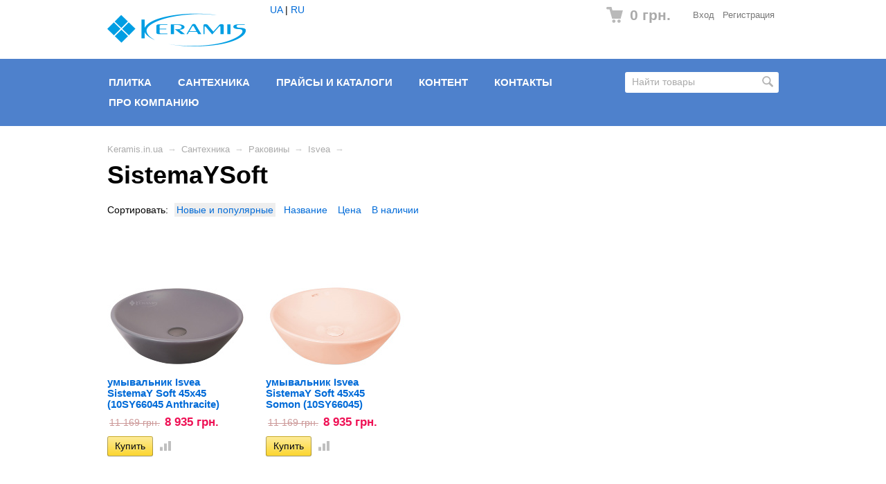

--- FILE ---
content_type: text/html; charset=utf-8
request_url: https://keramis.in.ua/category/santekhnika/rakoviny/rakoviny-isvea/rakoviny-isvea-sistemaysoft/
body_size: 31077
content:
<!DOCTYPE html>



<html class="color_scheme_blue">

<head>
    <meta http-equiv="Content-Type" content="text/html; charset=utf-8"/>
    <meta name="viewport" content="width=device-width, initial-scale=1" />

    <title>SistemaYSoft</title>
    <meta name="Keywords" content="SistemaYSoft, Keramis.in.ua" />
    <meta name="Description" content="" />

        <link rel="shortcut icon" href="/favicon.ico"/>
            <!-- rss -->
                <link rel="alternate" type="application/rss+xml" title="Keramis.in.ua" href="https://keramis.in.ua/blog/rss/">    
    <!-- css -->
    <link href="/wa-data/public/site/themes/default/default.css?v3.3.25.5" rel="stylesheet" type="text/css"/>
         

    <!-- js -->
    <script type="text/javascript" src="/wa-content/js/jquery/jquery-1.11.1.min.js" ></script>
    <script type="text/javascript" src="/wa-content/js/jquery/jquery-migrate-1.2.1.min.js"></script>
    <script type="text/javascript" src="/wa-data/public/site/themes/default/default.js?v3.3.25.5"></script>

    <script src="/wa-apps/shop/plugins/flexdiscount/js/flexdiscountFrontend.min.js?4.43.0"></script>
 

    <!-- shop app css -->
<link href="/wa-data/public/shop/themes/default/default.shop.css?v3.3.25.5" rel="stylesheet" type="text/css">
<link href="/wa-data/public/shop/themes/default/jquery.bxslider.css?v3.3.25.5" rel="stylesheet" />

<!-- js -->
<script type="text/javascript" src="/wa-apps/shop/js/lazy.load.js?v8.7.1.44568"></script>
<script type="text/javascript" src="/wa-data/public/shop/themes/default/jquery.bxslider.min.js?v3.3.25.5"></script>
<script type="text/javascript" src="/wa-content/js/jquery-plugins/jquery.cookie.js?v2.7.2"></script>
<script type="text/javascript" src="/wa-data/public/shop/themes/default/default.shop.js?v3.3.25.5"></script>
<script type="text/javascript" src="/wa-content/js/jquery-plugins/jquery.retina.min.js?v2.7.2"></script>
<script type="text/javascript">$(window).load(function() { 
    $('.promo img').retina({ force_original_dimensions: false });
    $('.product-list img,.product-info img,.cart img').retina();;
    $('.bestsellers img').retina();
});
</script>



<!-- plugin hook: 'frontend_head' -->

<style>i.icon16-flexdiscount.loading{background-image:url(https://keramis.in.ua/wa-apps/shop/plugins/flexdiscount/img/loading16.gif)}i.flexdiscount-big-loading{background:url(https://keramis.in.ua/wa-apps/shop/plugins/flexdiscount/img/loading.gif) no-repeat}.fl-is-loading > * { opacity: 0.3; }.fl-is-loading { position:relative }.fl-is-loading:after{ position:absolute; top:0;left:0;content:"";width:100%;height:100%; background:url(https://keramis.in.ua/wa-apps/shop/plugins/flexdiscount/img/loader2.gif) center center no-repeat}.fl-loader-2:after{ position:absolute; top:0;left:0;content:"";width:100%;height:100%; background:url(/wa-content/img/loading16.gif) center center no-repeat}i.icon16-flexdiscount{background-repeat:no-repeat;height:16px;width:16px;display:inline-block;text-indent:-9999px;text-decoration:none!important;vertical-align:top;margin:-.1em .25em 0 0}i.flexdiscount-big-loading{display:inline-block;width:32px;height:32px;margin:15px 0}.flexdiscount-coup-del-block,.flexdiscount-loader{display:none}.align-center{text-align:center}.flexdiscount-coup-result,.flexdiscount-form,.flexdiscount-price-block,.flexdiscount-user-affiliate,.flexdiscount-user-discounts{margin:10px 0}.flexdiscount-coup-result{color:green}.flexdiscount-coup-result.flexdiscount-error{color:red}.flexdiscount-max-affiliate,.flexdiscount-max-discount{font-size:1.5em;color:#c03;font-weight:600}.flexdiscount-coupon-delete:before{content:'x';padding:5px;-webkit-border-radius:50%;-moz-border-radius:50%;border-radius:50%;border:2px solid red;width:.5em;height:.5em;display:inline-block;text-align:center;line-height:.5em;margin-right:5px;font-size:1.3em;color:red;font-weight:700;vertical-align:middle}.flexdiscount-price-block{display:inline-block}.flexdiscount-product-discount{display:table}.flexdiscount-my-content>div{padding:10px}.flexdiscount-discounts-affiliate{color:#c03;background:#fff4b4;padding:5px 10px;border-radius:20px}/***********************
 *
 * ru: Блок Доступных скидок и бонусов
 * en: Available discount and bonuses
 *
************************/

/**
* Обертка
* Wrap
*/
.flexdiscount-available-discount { }
/**
* Блок вывода Доступных скидок и бонусов
* Available discount and bonuses
*/
.flexdiscount-alldiscounts { clear: none; background-color: #FFFFFF; border: 1px solid #DDDDDD; -webkit-border-radius: 4px; -moz-border-radius: 4px; border-radius: 4px; margin: 10px 0; }
/**
* Шапка
* Header block
*/
.flexdiscount-alldiscounts-heading { background: #fff4b4; text-transform: uppercase; -webkit-border-top-left-radius: 3px; -moz-border-top-left-radius: 3px; border-top-left-radius: 3px; -webkit-border-top-right-radius: 3px; -moz-border-top-right-radius: 3px; border-top-right-radius: 3px; padding: 10px 15px;}
/**
* Заголовок шапки
* Header text
*/
.flexdiscount-alldiscounts-heading .h3 { font-size: 14px; margin: 0; padding: 0; color: #444;}
/**
* Внутренний отступ основной части
* Padding of the block body
*/
.flexdiscount-alldiscounts-body, .flexdiscount-alldiscounts .flexdiscount-body { padding: 15px; }
/*
* Ширина таблицы
* Width table
*/
.flexdiscount-alldiscounts table { width: 100%; }
/*
* Внешний отступ неупорядоченных списков
* Margin of unordered lists
*/
.flexdiscount-alldiscounts ul { margin: 0; }
/*
* Стили таблицы
* Table styles
*/
.flexdiscount-alldiscounts .flexdiscount-table { border-left: 1px solid #000; border-top: 1px solid #000; width: 100%; margin: 0; }
/*
* Стили заголовков и ячеек таблицы
* Table cells styles
*/
.flexdiscount-alldiscounts .flexdiscount-table td, .flexdiscount-alldiscounts .flexdiscount-table th { color: #000; border: 1px solid #000; padding: 5px; }
.fl-discount-skus { margin-bottom: 10px; }
tr.fl-discount-skus td { padding: 10px 5px; }

/***********************
 *
 * ru: Блок Действующих скидок и бонусов
 * en: Product active discounts and bonuses
 *
************************/

/**
* Обертка
* Wrap
*/
.flexdiscount-product-discount { display: table; }
/**
* Блок вывода Действующих скидок и бонусов
* Product active discounts and bonuses block
*/
.flexdiscount-pd-block { background-color: #FFFFFF; border: 1px solid #DDDDDD; -webkit-border-radius: 4px; -moz-border-radius: 4px; border-radius: 4px; margin: 10px 0; }
/**
* Шапка
* Header block
*/
.flexdiscount-pd-block .flexdiscount-heading, #yourshop .flexdiscount-pd-block .flexdiscount-heading { background: #163bdb; text-transform: uppercase; border-color: #DDDDDD; color: #333333; -webkit-border-top-left-radius: 3px; -moz-border-top-left-radius: 3px; border-top-left-radius: 3px; -webkit-border-top-right-radius: 3px; -moz-border-top-right-radius: 3px; border-top-right-radius: 3px; padding: 10px 15px;}
/**
* Заголовок шапки
* Header text
*/
.flexdiscount-pd-block .flexdiscount-heading .h3 { font-size: 14px; margin: 0; padding: 0; color: #fff;}
/**
* Внутренний отступ основной части
* Padding of the block body
*/
.flexdiscount-pd-block .flexdiscount-body { padding: 15px; }
/*
* Внешний отступ неупорядоченных списков
* Margin of unordered lists
*/
.flexdiscount-pd-block ul { margin: 0; }
/*
* Стили таблицы
* Table styles
*/
.flexdiscount-pd-block .flexdiscount-table { border-left: 1px solid #000; border-top: 1px solid #000; width: 100%; margin: 0; }
/*
* Стили заголовков и ячеек таблицы
* Table cells styles
*/
.flexdiscount-pd-block .flexdiscount-table td, .flexdiscount-pd-block .flexdiscount-table th { color: #000; border: 1px solid #000; padding: 5px; }

/***********************
 *
 * ru: Активные скидок и бонусов
 * en: Active discounts and bonuses block
 *
************************/

/**
* Обертка
* Wrap
*/
.flexdiscount-user-discounts { }
/**
* Блок вывода активных скидок и бонусов
* Active discounts and bonuses block
*/
.flexdiscount-discounts { clear: both; overflow: hidden; background-color: #FFFFFF; border: 1px solid #ddd; margin: 10px 0; }
/**
* Шапка
* Header block
*/
.flexdiscount-discounts-heading { background: #eee; text-transform: uppercase; color: #333333; padding: 10px 15px; }
/**
* Заголовок шапки
* Header text
*/
.flexdiscount-discounts-heading .h3 { font-size: 14px; margin: 0; color: #444; }
/**
* Внутренний отступ основной части
* Padding of the block body
*/
.flexdiscount-discounts-body { padding: 0; }
/*
* Ширина таблицы
* Width table
*/
.flexdiscount-discounts table { width: 100%; }
/*
* Стили неупорядоченных списков
* Styles of unordered lists
*/
.flexdiscount-discounts-body ul { list-style: none; padding: 0; margin: 0; }
.flexdiscount-discounts-body li { padding: 10px 15px; background-color: #fefce3; margin: 5px 0; }
/*
* Стили для размера скидки
* Styles for discount
*/
.flexdiscount-discounts-price { color: #e8385c; display: inline-block; }

/***********************
 *
 * ru: Дополнительная форма ввода купонов
 * en: Additional coupon form
 *
************************/

/*
* Цвет сообщения о успешно введенном купоне
* Message color about successfully entered coupon
*/
.flexdiscount-coup-result { color: green; }
/*
* Цвет сообщения о неверно введенном купоне
* Message color about incorrectly entered coupon
*/
.flexdiscount-coup-result.flexdiscount-error { color: #ff0000; }
/**
* Крестик удаления купона
* Delete coupon cross
*/
.flexdiscount-coupon-delete:before { content: 'x'; padding: 5px; -webkit-border-radius: 50%; -moz-border-radius: 50%; border-radius: 50%; border: 2px solid #ff0000; width: .5em; height: .5em; display: inline-block; text-align: center; line-height: .5em; margin-right: 5px; font-size: 1.3em; color: #ff0000; font-weight: bold; vertical-align: middle; }

/***********************
 *
 * ru: Блок правил запрета
 * en: Deny discounts block
 *
************************/

/**
* Обертка
* Wrap
*/
.flexdiscount-deny-discount { }
/**
* Блок вывода правил запрета
* Deny discounts block
*/
.flexdiscount-denydiscounts { clear: none; background-color: #FFFFFF; border: 1px solid #DDDDDD; -webkit-border-radius: 4px; -moz-border-radius: 4px; border-radius: 4px; margin: 10px 0; }
/**
* Шапка
* Header block
*/
.flexdiscount-denydiscounts-heading { background: #ff0000; text-transform: uppercase; -webkit-border-top-left-radius: 3px; -moz-border-top-left-radius: 3px; border-top-left-radius: 3px; -webkit-border-top-right-radius: 3px; -moz-border-top-right-radius: 3px; border-top-right-radius: 3px; padding: 10px 15px;}
/**
* Заголовок шапки
* Header text
*/
.flexdiscount-denydiscounts-heading .h3 { font-size: 14px; margin: 0; padding: 0; color: #fff;}
/**
* Внутренний отступ основной части
* Padding of the block body
*/
.flexdiscount-denydiscounts-body, .flexdiscount-denydiscounts .flexdiscount-body { padding: 15px; }
/*
* Ширина таблицы
* Width table
*/
.flexdiscount-denydiscounts table { width: 100%; }
/*
* Внешний отступ неупорядоченных списков
* Margin of unordered lists
*/
.flexdiscount-denydiscounts ul { margin: 0; }
/*
* Стили таблицы
* Table styles
*/
.flexdiscount-denydiscounts .flexdiscount-table { border-left: 1px solid #000; border-top: 1px solid #000; width: 100%; margin: 0; }
/*
* Стили заголовков и ячеек таблицы
* Table cells styles
*/
.flexdiscount-denydiscounts .flexdiscount-table td, .flexdiscount-denydiscounts .flexdiscount-table th { color: #000; border: 1px solid #000; padding: 5px; }

/***********************
 *
 * ru: Блок цены со скидкой
 * en: Block of price with discount
 *
************************/

/*
* Обертка
* Wrap
*/
.flexdiscount-price-block { display: inline-block; }

/***********************
 *
 * ru: Скидки в личном кабинете
 * en: Discounts in customer account
 *
************************/

/*
* Обертка
* Wrap
*/
.flexdiscount-my-content > div { padding: 10px; }

/***********************
 *
 * ru: Остальные стили
 * en: Other styles
 *
************************/

/*
* Бонусы
* Bonuses
*/
.flexdiscount-discounts-affiliate { color: #c03; background: #fff4b4; padding: 5px 10px; border-radius: 20px; }
/**
* Максимальное значение скидок и бонусов в блоках Доступных и Действующих скидок
* Maximum value of discount and bonuses in Available discounts block and Product discounts block
*/
.flexdiscount-max-discount, .flexdiscount-max-affiliate { font-size: 1.3em; color: #c03; font-weight: 600; }</style><script>$(function() {$.flexdiscountFrontend = new FlexdiscountPluginFrontend({urls: {couponAddUrl: '/flexdiscount/couponAdd/',updateDiscountUrl: '/flexdiscount/update/',refreshCartUrl: '/flexdiscount/cartUpdate/',deleteUrl: '/flexdiscount/couponDelete/',cartSaveUrl: {shop: '/cart/save/',plugin: '/my/'},cartDeleteUrl: {shop: '/cart/delete/',plugin: '/my/'},cartAddUrl: {shop: '/cart/add/',plugin: '/my/'}},updateInfoblocks: 1,hideDefaultAffiliateBlock: '',ss8forceUpdate: '0',addAffiliateBlock: 0,loaderType: 'loader1',locale: 'ru_RU',settings: {"enable_frontend_cart_hook":0},ss8UpdateAfterPayment: 0,shopVersion: '8.7.1.44568'});});</script>

    <meta property="og:type" content="article" />
<meta property="og:url" content="https://keramis.in.ua/category/santekhnika/rakoviny/rakoviny-isvea/rakoviny-isvea-sistemaysoft/" />
<script>
  (function(i,s,o,g,r,a,m){i['GoogleAnalyticsObject']=r;i[r]=i[r]||function(){
  (i[r].q=i[r].q||[]).push(arguments)},i[r].l=1*new Date();a=s.createElement(o),
  m=s.getElementsByTagName(o)[0];a.async=1;a.src=g;m.parentNode.insertBefore(a,m)
  })(window,document,'script','//www.google-analytics.com/analytics.js','ga');

  ga('create', 'UA-68253271-1', 'auto');
  ga('send', 'pageview');

</script><script type="text/javascript">
  var _gaq = _gaq || [];
  _gaq.push(['_setAccount', 'UA-68253271-1']);
  _gaq.push(['_trackPageview']);
 
  (function() {
      var ga = document.createElement('script'); ga.type = 'text/javascript'; ga.async = true;
      ga.src = ('https:' == document.location.protocol ? 'https://ssl' : 'http://www') + '.google-analytics.com/ga.js';
      var s = document.getElementsByTagName('script')[0]; s.parentNode.insertBefore(ga, s);
  })();
</script> 
    <!--[if lt IE 9]>
    <script>
    document.createElement('header');
    document.createElement('nav');
    document.createElement('section');
    document.createElement('article');
    document.createElement('aside');
    document.createElement('footer');
    document.createElement('figure');
    document.createElement('hgroup');
    document.createElement('menu');
    </script>
    <![endif]-->

</head>
<body>

    <header class="globalheader" style="">

        
            <!-- GLOBAL NAVIGATION -->
            <div id="globalnav" class="light">
                <div class="container">

                    <h2>
                        <a href="/">
                                                            <img src="/wa-data/public/site/themes/default/img/logo.png?v1745856900?v3.3.25.5" alt="Keramis.in.ua" id="logo" />
                                <span>Keramis.in.ua</span>
                                                    </a>
                    </h2>

                    <button id="mobile-nav-toggle"><!-- nav toggle for mobile devices --></button>

                    <nav>

                                                    <!-- user auth -->
                            <ul class="auth">

                                                                    <li><a href="/login/" class="not-visited">Вход</a></li>
                                    <li><a href="/signup/" class="not-visited">Регистрация</a></li>
                                                            </ul>
                        
                                                    <!-- cart -->
                                                        <div id="cart" class="cart empty">
                                 <a href="/cart/" class="cart-summary">
                                     <i class="cart-icon"></i>
                                     <strong class="cart-total">0 грн.</strong>
                                 </a>
                                 <div id="cart-content">
                                     
                                 </div>
                                 <a href="/cart/" class="cart-to-checkout" style="display: none;">
                                     Посмотреть корзину
                                 </a>
                            </div>
                        
                        <!-- core site sections (apps) -->
                        <ul class="apps">
                                                                                                            </ul>

                    </nav>
                                            <style>.mylang-flag{ margin-right:10px padding-top: 5px;}</style>
                        <div style="float: left; height:100%; margin-top:5px">
                            <a href="?locale=uk_UA" title="Ukrainian" rel="alternate">UA</a> | <a href="?locale=ru_RU" title="Русский" rel="alternate">RU</a>
                        </div>
                                        <div class="clear-both"></div>

                </div>
            </div>

        
        <!-- APP NAVIGATION -->
        <div class="container appnav" id="header-container">
            
                    
    
                        <!-- plugin hook: 'frontend_nav' -->
    
            
    <!-- product search -->
    <form method="get" action="/search/" class="search">
        <div class="search-wrapper">
            <input id="search" type="search" name="query"  placeholder="Найти товары">
            <button type="submit"></button>
            
        </div>
    </form>
    
    <ul class="pages flyout-nav">
    
                    
                        
                
                
                                                            <li>
                            <a href="/category/plitka/">Плитка</a>
                            <div class="flyout">
                                <div class="container">
                                    <ul class="menu-v"><li class="collapsible"><a href="/category/plitka/keramogranit/" title="Керамогранит">Керамогранит</a><ul class="menu-v"><li class="collapsible"><a href="/category/plitka/keramogranit/bien_ceramica/" title="Bien Ceramica">Bien Ceramica</a><ul class="menu-v"><li><a href="/category/plitka/keramogranit/bien_ceramica/keramogranit-bien-ceramica-adonis/" title="Adonis">Adonis</a></li><li><a href="/category/plitka/keramogranit/bien_ceramica/keramogranit-bien-ceramica-agatha/" title="Agatha">Agatha</a></li><li><a href="/category/plitka/keramogranit/bien_ceramica/keramogranit-bien-ceramica-arch/" title="Arch">Arch</a></li><li><a href="/category/plitka/keramogranit/bien_ceramica/keramogranit-bien-ceramica-avanos/" title="Avanos">Avanos</a></li><li><a href="/category/plitka/keramogranit/bien_ceramica/keramogranit-bien-ceramica-bellatrix/" title="Bellatrix">Bellatrix</a></li><li><a href="/category/plitka/keramogranit/bien_ceramica/keramogranit-bien-ceramica-black-onyx/" title="Black Onyx">Black Onyx</a></li><li><a href="/category/plitka/keramogranit/bien_ceramica/keramogranit-bien-ceramica-calacatta/" title="Calacatta">Calacatta</a></li><li><a href="/category/plitka/keramogranit/bien_ceramica/keramogranit-bien-ceramica-calacatta-mami/" title="Calacatta Mami">Calacatta Mami</a></li><li><a href="/category/plitka/keramogranit/bien_ceramica/keramogranit-bien-ceramica-calacatta-oro/" title="Calacatta Oro">Calacatta Oro</a></li><li><a href="/category/plitka/keramogranit/bien_ceramica/keramogranit-bien-ceramica-cappadocia/" title="Cappadocia">Cappadocia</a></li><li><a href="/category/plitka/keramogranit/bien_ceramica/keramogranit-bien-ceramica-caribou/" title="Caribou">Caribou</a></li><li><a href="/category/plitka/keramogranit/bien_ceramica/keramogranit-bien-ceramica-casta/" title="Casta">Casta</a></li><li><a href="/category/plitka/keramogranit/bien_ceramica/keramogranit-bien-ceramica-cleapatra/" title="Cleopatra">Cleopatra</a></li><li><a href="/category/plitka/keramogranit/bien_ceramica/keramogranit-bien-ceramica-concept/" title="Concept">Concept</a></li><li><a href="/category/plitka/keramogranit/bien_ceramica/keramogranit-bien-ceramica-crystal/" title="Crystal">Crystal</a></li><li><a href="/category/plitka/keramogranit/bien_ceramica/keramogranit-bien-ceramica-daino-lienzo/" title="Daino Lienzo">Daino Lienzo</a></li><li><a href="/category/plitka/keramogranit/bien_ceramica/keramogranit-bien-ceramica-eola/" title="Eola">Eola</a></li><li><a href="/category/plitka/keramogranit/bien_ceramica/keramogranit-bien-ceramica-grand/" title="Grand">Grand</a></li><li><a href="/category/plitka/keramogranit/bien_ceramica/keramogranit-bien-ceramica-nypnos/" title="Hypnos">Hypnos</a></li><li><a href="/category/plitka/keramogranit/bien_ceramica/keramogranit-bien-ceramica-joya/" title="Joya">Joya</a></li><li><a href="/category/plitka/keramogranit/bien_ceramica/keramogranit-bien-ceramica-karis/" title="Karis">Karis</a></li><li><a href="/category/plitka/keramogranit/bien_ceramica/keramogranit-bien-ceramica-lexa/" title="Lexa">Lexa</a></li><li><a href="/category/plitka/keramogranit/bien_ceramica/keramogranit-bien-ceramica-lolite/" title="Lolite">Lolite</a></li><li><a href="/category/plitka/keramogranit/bien_ceramica/keramogranit-bien-ceramica-luxe/" title="Luxe">Luxe</a></li><li><a href="/category/plitka/keramogranit/bien_ceramica/keramogranit-bien-ceramica-magnifique/" title="Magnifique">Magnifique</a></li><li><a href="/category/plitka/keramogranit/bien_ceramica/keramogranit-bien-ceramica-marmol/" title="Marmol">Marmol</a></li><li><a href="/category/plitka/keramogranit/bien_ceramica/keramogranit-bien-ceramica-marvy/" title="Marvy">Marvy</a></li><li><a href="/category/plitka/keramogranit/bien_ceramica/keramogranit-bien-ceramica-mia/" title="Mia">Mia</a></li><li><a href="/category/plitka/keramogranit/bien_ceramica/keramogranit-bien-ceramica-newport/" title="Newport">Newport</a></li><li><a href="/category/plitka/keramogranit/bien_ceramica/keramogranit-bien-ceramica-piegato/" title="Piegato">Piegato</a></li><li><a href="/category/plitka/keramogranit/bien_ceramica/keramogranit-bien-ceramica-root/" title="Root">Root</a></li><li><a href="/category/plitka/keramogranit/bien_ceramica/keramogranit-bien-ceramica-rustic-art/" title="Rustic Art">Rustic Art</a></li><li><a href="/category/plitka/keramogranit/bien_ceramica/keramogranit-bien-ceramica-salt-cave-/" title="Salt Cave ">Salt Cave </a></li><li><a href="/category/plitka/keramogranit/bien_ceramica/keramogranit-bien-ceramica-sempre/" title="Sempre">Sempre</a></li><li><a href="/category/plitka/keramogranit/bien_ceramica/keramogranit-bien-ceramica-statuario/" title="Statuario">Statuario</a></li><li><a href="/category/plitka/keramogranit/bien_ceramica/keramogranit-bien-ceramica-statuario-goya/" title="Statuario Goyа">Statuario Goyа</a></li><li><a href="/category/plitka/keramogranit/bien_ceramica/keramogranit-bien-ceramica-super/" title="Super">Super</a></li><li><a href="/category/plitka/keramogranit/bien_ceramica/keramogranit-bien-ceramica-turin/" title="Turin">Turin</a></li><li><a href="/category/plitka/keramogranit/bien_ceramica/keramogranit-bien-ceramica-twilight/" title="Twilight">Twilight</a></li><li><a href="/category/plitka/keramogranit/bien_ceramica/keramogranit-bien-ceramica-wilbur/" title="Wilbur">Wilbur</a></li><li><a href="/category/plitka/keramogranit/bien_ceramica/keramogranit-bien-ceramica-wild-onyx/" title="Wild Onix">Wild Onix</a></li><li><a href="/category/plitka/keramogranit/bien_ceramica/keramogranit-bien-ceramica-yoppie/" title="Yoppie">Yoppie</a></li><li><a href="/category/plitka/keramogranit/bien_ceramica/keramogranit-bien-ceramica-zenith/" title="Zenith">Zenith</a></li></ul></li><li class="collapsible"><a href="/category/plitka/keramogranit/kwadro/" title="Classica Paradyz">Classica Paradyz</a><ul class="menu-v"><li><a href="/category/plitka/keramogranit/kwadro/keramogranit-classica-paradyz-lightmood/" title="Lightmood">Lightmood</a></li><li><a href="/category/plitka/keramogranit/kwadro/keramogranit-classica-paradyz-naturalmood/" title="Naturalmood">Naturalmood</a></li><li><a href="/category/plitka/keramogranit/kwadro/redo/" title="Redo">Redo</a></li><li><a href="/category/plitka/keramogranit/kwadro/rufus/" title="Rufus">Rufus</a></li><li><a href="/category/plitka/keramogranit/kwadro/sextans/" title="Sextans">Sextans</a></li><li><a href="/category/plitka/keramogranit/kwadro/sohn/" title="Sohn">Sohn</a></li><li><a href="/category/plitka/keramogranit/kwadro/keramogranit-classica-paradyz-track/" title="Track">Track</a></li><li><a href="/category/plitka/keramogranit/kwadro/keramogranit-classica-paradyz-unite/" title="Unite">Unite</a></li><li><a href="/category/plitka/keramogranit/kwadro/keramogranit-kwadro-wood-basic/" title="Wood Basic">Wood Basic</a></li></ul></li><li class="collapsible"><a href="/category/plitka/keramogranit/my_way_by_paradyz/" title="My Way by Paradyz">My Way by Paradyz</a><ul class="menu-v"><li><a href="/category/plitka/keramogranit/my_way_by_paradyz/keramogranit-my-way-by-paradyz-abstract/" title="Abstract">Abstract</a></li><li><a href="/category/plitka/keramogranit/my_way_by_paradyz/keramogranit-my-way-by-paradyz-authority/" title="Authority">Authority</a></li><li><a href="/category/plitka/keramogranit/my_way_by_paradyz/keramogranit-my-way-by-paradyz-barro/" title="Barro">Barro</a></li><li><a href="/category/plitka/keramogranit/my_way_by_paradyz/keramogranit-my-way-by-paradyz-calacatta/" title="Calacatta">Calacatta</a></li><li><a href="/category/plitka/keramogranit/my_way_by_paradyz/keramogranit-my-way-by-paradyz-cold-princess/" title="Cold Princess">Cold Princess</a></li><li><a href="/category/plitka/keramogranit/my_way_by_paradyz/keramogranit-my-way-by-paradyz-desire/" title="Desire">Desire</a></li><li><a href="/category/plitka/keramogranit/my_way_by_paradyz/keramogranit-my-way-by-paradyz-elite/" title="Elite">Elite</a></li><li><a href="/category/plitka/keramogranit/my_way_by_paradyz/keramogranit-my-way-by-paradyz-generous/" title="Generous">Generous</a></li><li><a href="/category/plitka/keramogranit/my_way_by_paradyz/keramogranit-paradyz-heartwood/" title="Heartwood">Heartwood</a></li><li><a href="/category/plitka/keramogranit/my_way_by_paradyz/keramogranit-my-way-by-paradyz-horizon/" title="Horizon">Horizon</a></li><li><a href="/category/plitka/keramogranit/my_way_by_paradyz/keramogranit-my-way-by-paradyz-impulsive/" title="Impulsive">Impulsive</a></li><li><a href="/category/plitka/keramogranit/my_way_by_paradyz/keramogranit-my-way-by-paradyz-infinity/" title="Infinity">Infinity</a></li><li><a href="/category/plitka/keramogranit/my_way_by_paradyz/keramogranit-my-way-by-paradyz-invisible/" title="Invisible">Invisible</a></li><li><a href="/category/plitka/keramogranit/my_way_by_paradyz/keramogranit-my-way-by-paradyz-monet/" title="Monet">Monet</a></li><li><a href="/category/plitka/keramogranit/my_way_by_paradyz/nomad/" title="Nomada">Nomada</a></li><li><a href="/category/plitka/keramogranit/my_way_by_paradyz/keramogranit-my-way-by-paradyz-passion/" title="Passion">Passion</a></li><li><a href="/category/plitka/keramogranit/my_way_by_paradyz/keramogranit-my-way-by-paradyz-pleasure/" title="Pleasure">Pleasure</a></li><li><a href="/category/plitka/keramogranit/my_way_by_paradyz/keramogranit-my-way-by-paradyz-ritual/" title="Ritual">Ritual</a></li><li><a href="/category/plitka/keramogranit/my_way_by_paradyz/keramogranit-paradyz-soulwood/" title="Soulwood">Soulwood</a></li><li><a href="/category/plitka/keramogranit/my_way_by_paradyz/tigua/" title="Tigua">Tigua</a></li><li><a href="/category/plitka/keramogranit/my_way_by_paradyz/keramogranit-my-way-by-paradyz-tosi/" title="Tosi">Tosi</a></li><li><a href="/category/plitka/keramogranit/my_way_by_paradyz/keramogranit-my-way-by-paradyz-visioner/" title="Visioner">Visioner</a></li><li><a href="/category/plitka/keramogranit/my_way_by_paradyz/keramogranit-my-way-by-paradyz-warm-wind/" title="Warm Wind">Warm Wind</a></li></ul></li><li class="collapsible"><a href="/category/plitka/keramogranit/paradyz_4/" title="Paradyz">Paradyz</a><ul class="menu-v"><li><a href="/category/plitka/keramogranit/paradyz_4/keramogranit-paradyz-abstract/" title="Abstract">Abstract</a></li><li><a href="/category/plitka/keramogranit/paradyz_4/keramogranit-paradyz-adesso/" title="Adesso">Adesso</a></li><li><a href="/category/plitka/keramogranit/paradyz_4/affron/" title="Affron">Affron</a></li><li><a href="/category/plitka/keramogranit/paradyz_4/alibis/" title="Alibis">Alibis</a></li><li><a href="/category/plitka/keramogranit/paradyz_4/aloke/" title="Aloke">Aloke</a></li><li><a href="/category/plitka/keramogranit/paradyz_4/keramogranit-paradyz-archicross/" title="Archicross">Archicross</a></li><li><a href="/category/plitka/keramogranit/paradyz_4/keramogranit-paradyz-architeq/" title="Architeq">Architeq</a></li><li class="collapsible"><a href="/category/plitka/keramogranit/paradyz_4/keramogranit-paradyz-arkansas/" title="Arkansas">Arkansas</a><ul class="menu-v"><li><a href="/category/plitka/keramogranit/paradyz_4/keramogranit-paradyz-arkansas/keramogranit-paradyz-arkansas-iowa/" title="Iowa">Iowa</a></li></ul></li><li><a href="/category/plitka/keramogranit/paradyz_4/keramogranit-paradyz-artstone/" title="Artstone">Artstone</a></li><li><a href="/category/plitka/keramogranit/paradyz_4/baima/" title="Baima">Baima</a></li><li><a href="/category/plitka/keramogranit/paradyz_4/bazo_2/" title="Bazo">Bazo</a></li><li><a href="/category/plitka/keramogranit/paradyz_4/keramogranit-paradyz-bergdust/" title="Bergdust">Bergdust</a></li><li><a href="/category/plitka/keramogranit/paradyz_4/keramogranit-paradyz-burlington/" title="Burlington">Burlington</a></li><li><a href="/category/plitka/keramogranit/paradyz_4/keramogranit-paradyz-carrastone/" title="Carrastone">Carrastone</a></li><li><a href="/category/plitka/keramogranit/paradyz_4/keramogranit-paradyz-chromatic/" title="Chromatic">Chromatic</a></li><li><a href="/category/plitka/keramogranit/paradyz_4/keramogranit-paradyz-coffee-field/" title="Coffee field">Coffee field</a></li><li><a href="/category/plitka/keramogranit/paradyz_4/keramogranit-paradyz-concept/" title="Concept">Concept</a></li><li><a href="/category/plitka/keramogranit/paradyz_4/keramogranit-paradyz-concrete/" title="Concrete">Concrete</a></li><li><a href="/category/plitka/keramogranit/paradyz_4/cortada/" title="Cortada">Cortada</a></li><li><a href="/category/plitka/keramogranit/paradyz_4/keramogranit-paradyz-craftland/" title="Craftland">Craftland</a></li><li><a href="/category/plitka/keramogranit/paradyz_4/keramogranit-paradyz-cristal-champagne/" title="Cristal champagne">Cristal champagne</a></li><li><a href="/category/plitka/keramogranit/paradyz_4/keramogranit-paradyz-daybreak/" title="Daybreak">Daybreak</a></li><li><a href="/category/plitka/keramogranit/paradyz_4/keramogranit-paradyz-decorwood/" title="Decorwood">Decorwood</a></li><li><a href="/category/plitka/keramogranit/paradyz_4/keramogranit-paradyz-desertdust/" title="Desertdust">Desertdust</a></li><li><a href="/category/plitka/keramogranit/paradyz_4/doblo/" title="Doblo">Doblo</a></li><li><a href="/category/plitka/keramogranit/paradyz_4/duroteq_2/" title="Duroteq">Duroteq</a></li><li><a href="/category/plitka/keramogranit/paradyz_4/keramogranit-paradyz-elegantstone/" title="Elegantstone">Elegantstone</a></li><li><a href="/category/plitka/keramogranit/paradyz_4/keramogranit-paradyz-elite/" title="Elite">Elite</a></li><li><a href="/category/plitka/keramogranit/paradyz_4/keramogranit-paradyz-esagon/" title="Esagon">Esagon</a></li><li><a href="/category/plitka/keramogranit/paradyz_4/keramogranit-paradyz-exalo/" title="Exalo">Exalo</a></li><li><a href="/category/plitka/keramogranit/paradyz_4/keramogranit-paradyz-fillstone/" title="Fillstone">Fillstone</a></li><li><a href="/category/plitka/keramogranit/paradyz_4/keramogranit-paradyz-flywood/" title="Flywood">Flywood</a></li><li><a href="/category/plitka/keramogranit/paradyz_4/keramogranit-paradyz-freedust-/" title="Freedust ">Freedust </a></li><li><a href="/category/plitka/keramogranit/paradyz_4/keramogranit-paradyz-garden/" title="Garden">Garden</a></li><li><a href="/category/plitka/keramogranit/paradyz_4/keramogranit-paradyz-generous/" title="Generous">Generous</a></li><li><a href="/category/plitka/keramogranit/paradyz_4/keramogranit-paradyz-grand-champagne/" title="Grand champagne">Grand champagne</a></li><li><a href="/category/plitka/keramogranit/paradyz_4/keramogranit-paradyz-granddust/" title="Granddust">Granddust</a></li><li><a href="/category/plitka/keramogranit/paradyz_4/keramogranit-paradyz-greatwood/" title="Greatwood">Greatwood</a></li><li><a href="/category/plitka/keramogranit/paradyz_4/keramogranit-paradyz-greenwood/" title="Greenwood">Greenwood</a></li><li><a href="/category/plitka/keramogranit/paradyz_4/keramogranit-paradyz-hall/" title="Hall">Hall</a></li><li><a href="/category/plitka/keramogranit/paradyz_4/hasel/" title="Hasel">Hasel</a></li><li><a href="/category/plitka/keramogranit/paradyz_4/favaro/" title="Herrera">Herrera</a></li><li><a href="/category/plitka/keramogranit/paradyz_4/house/" title="House">House</a></li><li><a href="/category/plitka/keramogranit/paradyz_4/keramogranit-paradyz-ibis/" title="Ibis">Ibis</a></li><li><a href="/category/plitka/keramogranit/paradyz_4/keramogranit-paradyz-iceland/" title="Iceland">Iceland</a></li><li><a href="/category/plitka/keramogranit/paradyz_4/keramogranit-paradyz-idaho/" title="Idaho">Idaho</a></li><li><a href="/category/plitka/keramogranit/paradyz_4/keramogranit-paradyz-impulsive/" title="Impulsive">Impulsive</a></li><li><a href="/category/plitka/keramogranit/paradyz_4/keramogranit-paradyz-industrialdust/" title="Industrialdust">Industrialdust</a></li><li><a href="/category/plitka/keramogranit/paradyz_4/keramogranit-paradyz-infinity/" title="Infinity">Infinity</a></li><li><a href="/category/plitka/keramogranit/paradyz_4/intero/" title="Intero">Intero</a></li><li><a href="/category/plitka/keramogranit/paradyz_4/inwest/" title="Inwest">Inwest</a></li><li><a href="/category/plitka/keramogranit/paradyz_4/keramogranit-paradyz-iowa/" title="Iowa">Iowa</a></li><li><a href="/category/plitka/keramogranit/paradyz_4/keramogranit-paradyz-karolina/" title="Karolina">Karolina</a></li><li><a href="/category/plitka/keramogranit/paradyz_4/keramogranit-paradyz-lamiera/" title="Lamiera">Lamiera</a></li><li><a href="/category/plitka/keramogranit/paradyz_4/keramogranit-paradyz-legnetto/" title="Legnetto">Legnetto</a></li><li><a href="/category/plitka/keramogranit/paradyz_4/lensitile/" title="Lensitile">Lensitile</a></li><li><a href="/category/plitka/keramogranit/paradyz_4/keramogranit-paradyz-lightstone/" title="Lightstone">Lightstone</a></li><li class="collapsible"><a href="/category/plitka/keramogranit/paradyz_4/keramogranit-paradyz-linearstone/" title="Linearstone">Linearstone</a><ul class="menu-v"><li><a href="/category/plitka/keramogranit/paradyz_4/keramogranit-paradyz-linearstone/keramogranit-paradyz-linearstone-marvelstone/" title="Marvelstone">Marvelstone</a></li></ul></li><li><a href="/category/plitka/keramogranit/paradyz_4/keramogranit-paradyz-lovstone/" title="Lovstone">Lovstone</a></li><li><a href="/category/plitka/keramogranit/paradyz_4/maloe/" title="Maloe">Maloe</a></li><li><a href="/category/plitka/keramogranit/paradyz_4/keramogranit-paradyz-marvelstone/" title="Marvelstone">Marvelstone</a></li><li><a href="/category/plitka/keramogranit/paradyz_4/keramogranit-paradyz-mild-desert/" title="Mild desert">Mild desert</a></li><li><a href="/category/plitka/keramogranit/paradyz_4/keramogranit-paradyz-minster/" title="Minster">Minster</a></li><li><a href="/category/plitka/keramogranit/paradyz_4/keramogranit-paradyz-misty-rock/" title="Misty rock">Misty rock</a></li><li><a href="/category/plitka/keramogranit/paradyz_4/keramogranit-paradyz-modern/" title="Modern">Modern</a></li><li><a href="/category/plitka/keramogranit/paradyz_4/keramogranit-paradyz-modernizm/" title="Modernizm">Modernizm</a></li><li><a href="/category/plitka/keramogranit/paradyz_4/keramogranit-paradyz-montana/" title="Montana">Montana</a></li><li><a href="/category/plitka/keramogranit/paradyz_4/keramogranit-paradyz-moondust/" title="Moondust (Macroside)">Moondust (Macroside)</a></li><li><a href="/category/plitka/keramogranit/paradyz_4/keramogranit-paradyz-natural-rocks/" title="Natural Rocks">Natural Rocks</a></li><li><a href="/category/plitka/keramogranit/paradyz_4/obsidiana/" title="Obsidiana">Obsidiana</a></li><li><a href="/category/plitka/keramogranit/paradyz_4/keramogranit-paradyz-oldwood/" title="Oldwood">Oldwood</a></li><li><a href="/category/plitka/keramogranit/paradyz_4/optimal/" title="Optimal">Optimal</a></li><li><a href="/category/plitka/keramogranit/paradyz_4/keramogranit-paradyz-passion/" title="Passion">Passion</a></li><li><a href="/category/plitka/keramogranit/paradyz_4/keramogranit-paradyz-path/" title="Path">Path</a></li><li><a href="/category/plitka/keramogranit/paradyz_4/pavi/" title="Pavi">Pavi</a></li><li><a href="/category/plitka/keramogranit/paradyz_4/keramogranit-paradyz-pleasure/" title="Pleasure">Pleasure</a></li><li><a href="/category/plitka/keramogranit/paradyz_4/keramogranit-paradyz-freeland/" title="Prettywood">Prettywood</a></li><li><a href="/category/plitka/keramogranit/paradyz_4/keramogranit-paradyz-proud-champagne/" title="Proud champagne">Proud champagne</a></li><li><a href="/category/plitka/keramogranit/paradyz_4/keramogranit-paradyz-pure-art/" title="Pure Art">Pure Art</a></li><li><a href="/category/plitka/keramogranit/paradyz_4/keramogranit-paradyz-rebelion/" title="Rebelion">Rebelion</a></li><li><a href="/category/plitka/keramogranit/paradyz_4/rino/" title="Rino">Rino</a></li><li><a href="/category/plitka/keramogranit/paradyz_4/keramogranit-paradyz-riversand/" title="Riversand">Riversand</a></li><li><a href="/category/plitka/keramogranit/paradyz_4/keramogranit-paradyz-roble/" title="Roble">Roble</a></li><li><a href="/category/plitka/keramogranit/paradyz_4/rockaway/" title="Rockaway">Rockaway</a></li><li><a href="/category/plitka/keramogranit/paradyz_4/keramogranit-paradyz-rockstone/" title="Rockstone">Rockstone</a></li><li><a href="/category/plitka/keramogranit/paradyz_4/keramogranit-paradyz-rustic/" title="Rustic">Rustic</a></li><li><a href="/category/plitka/keramogranit/paradyz_4/scratch/" title="Scratch">Scratch</a></li><li><a href="/category/plitka/keramogranit/paradyz_4/keramogranit-paradyz-sevilla/" title="Sevilla">Sevilla</a></li><li><a href="/category/plitka/keramogranit/paradyz_4/sevion/" title="Sevion">Sevion</a></li><li><a href="/category/plitka/keramogranit/paradyz_4/keramogranit-paradyz-sherwood/" title="Sherwood">Sherwood</a></li><li><a href="/category/plitka/keramogranit/paradyz_4/keramogranit-paradyz-silkdust/" title="Silkdust">Silkdust</a></li><li><a href="/category/plitka/keramogranit/paradyz_4/keramogranit-paradyz-smoothstone/" title="Smoothstone">Smoothstone</a></li><li><a href="/category/plitka/keramogranit/paradyz_4/keramogranit-paradyz-soft-cream/" title="Soft cream">Soft cream</a></li><li><a href="/category/plitka/keramogranit/paradyz_4/keramogranit-paradyz-soft-harmony/" title="Soft harmony">Soft harmony</a></li><li><a href="/category/plitka/keramogranit/paradyz_4/keramogranit-paradyz-spacewood/" title="Spacewood">Spacewood</a></li><li><a href="/category/plitka/keramogranit/paradyz_4/keramogranit-paradyz-specialwood/" title="Specialwood">Specialwood</a></li><li><a href="/category/plitka/keramogranit/paradyz_4/keramogranit-paradyz-starlight/" title="Starlight">Starlight</a></li><li><a href="/category/plitka/keramogranit/paradyz_4/keramogranit-paradyz-stone/" title="Stone">Stone</a></li><li><a href="/category/plitka/keramogranit/paradyz_4/keramogranit-paradyz-sundown/" title="Sundown">Sundown</a></li><li><a href="/category/plitka/keramogranit/paradyz_4/keramogranit-paradyz-sunnydust/" title="Sunnydust">Sunnydust</a></li><li><a href="/category/plitka/keramogranit/paradyz_4/surazo/" title="Surazo">Surazo</a></li><li><a href="/category/plitka/keramogranit/paradyz_4/keramogranit-paradyz-tammi/" title="Tammi">Tammi</a></li><li><a href="/category/plitka/keramogranit/paradyz_4/teakstone/" title="Teakstone">Teakstone</a></li><li><a href="/category/plitka/keramogranit/paradyz_4/tesniq/" title="Tecniq">Tecniq</a></li><li><a href="/category/plitka/keramogranit/keramogranit-stargres/keramogranit-stargres-denver/" title="Denver">Denver</a></li><li><a href="/category/plitka/keramogranit/paradyz_4/keramogranit-paradyz-terazzo/" title="Terazzo">Terazzo</a></li><li><a href="/category/plitka/keramogranit/paradyz_4/keramogranit-paradyz-terrace/" title="Terrace">Terrace</a></li><li><a href="/category/plitka/keramogranit/paradyz_4/keramogranit-paradyz-texas/" title="Texas">Texas</a></li><li><a href="/category/plitka/keramogranit/paradyz_4/thorno/" title="Thorno">Thorno</a></li><li><a href="/category/plitka/keramogranit/paradyz_4/trakt/" title="Trakt">Trakt</a></li><li><a href="/category/plitka/keramogranit/paradyz_4/trophy/" title="Trophy">Trophy</a></li><li><a href="/category/plitka/keramogranit/paradyz_4/keramogranit-paradyz-trueland/" title="Trueland">Trueland</a></li><li><a href="/category/plitka/keramogranit/paradyz_4/keramogranit-paradyz-u117/" title="U117">U117</a></li><li><a href="/category/plitka/keramogranit/paradyz_4/keramogranit-paradyz-u118/" title="U118">U118</a></li><li><a href="/category/plitka/keramogranit/paradyz_4/keramogranit-paradyz-uniwersalne/" title="Uniwersalne">Uniwersalne</a></li><li><a href="/category/plitka/keramogranit/paradyz_4/keramogranit-paradyz-urban-champagne/" title="Urban champagne">Urban champagne</a></li><li><a href="/category/plitka/keramogranit/paradyz_4/keramogranit-paradyz-virginia/" title="Virginia">Virginia</a></li><li><a href="/category/plitka/keramogranit/paradyz_4/keramogranit-paradyz-warm-wind/" title="Warm Wind">Warm Wind</a></li><li><a href="/category/plitka/keramogranit/paradyz_4/keramogranit-paradyz-warmwood/" title="Warmwood">Warmwood</a></li><li><a href="/category/plitka/keramogranit/paradyz_4/keramogranit-paradyz-wave-desert/" title="Wave desert">Wave desert</a></li><li><a href="/category/plitka/keramogranit/paradyz_4/keramogranit-paradyz-wildland/" title="Wildland">Wildland</a></li><li><a href="/category/plitka/keramogranit/paradyz_4/keramogranit-paradyz-willow/" title="Willow">Willow</a></li><li><a href="/category/plitka/keramogranit/paradyz_4/wiser/" title="Wiser">Wiser</a></li></ul></li><li class="collapsible"><a href="/category/plitka/keramogranit/keramogranit-stargres/" title="Stargres">Stargres</a><ul class="menu-v"><li><a href="/category/plitka/keramogranit/keramogranit-stargres/keramogranit-stargres-azteca/" title="Azteca">Azteca</a></li><li><a href="/category/plitka/keramogranit/keramogranit-stargres/keramogranit-stargres-black-white/" title="Black/White">Black/White</a></li><li><a href="/category/plitka/keramogranit/keramogranit-stargres/keramogranit-stargres-blue-jeans/" title="Blue Jeans">Blue Jeans</a></li><li><a href="/category/plitka/keramogranit/keramogranit-stargres/keramogranit-stargres-bohemy/" title="Bohemy">Bohemy</a></li><li><a href="/category/plitka/keramogranit/keramogranit-stargres/keramogranit-stargres-calacata/" title="Calacata">Calacata</a></li><li><a href="/category/plitka/keramogranit/keramogranit-stargres/keramogranit-stargres-calacatta-gold/" title="Calacatta Gold">Calacatta Gold</a></li><li><a href="/category/plitka/keramogranit/keramogranit-stargres/keramogranit-stargres-caminos/" title="Caminos">Caminos</a></li><li><a href="/category/plitka/keramogranit/keramogranit-stargres/keramogranit-stargres-canion/" title="Canion">Canion</a></li><li><a href="/category/plitka/keramogranit/keramogranit-stargres/keramogranit-stargres-catania/" title="Catania">Catania</a></li><li><a href="/category/plitka/keramogranit/keramogranit-stargres/keramogranit-stargres-cava/" title="Cava">Cava</a></li><li><a href="/category/plitka/keramogranit/keramogranit-stargres/keramogranit-stargres-classico/" title="Classica">Classica</a></li><li><a href="/category/plitka/keramogranit/keramogranit-stargres/keramogranit-stargres-costole/" title="Costole">Costole</a></li><li><a href="/category/plitka/keramogranit/keramogranit-stargres/keramogranit-stargres-danzig/" title="Danzig">Danzig</a></li><li><a href="/category/plitka/keramogranit/keramogranit-stargres/keramogranit-stargres-downtown/" title="Downtown">Downtown</a></li><li><a href="/category/plitka/keramogranit/keramogranit-stargres/keramogranit-stargres-dublin/" title="Dublin">Dublin</a></li><li><a href="/category/plitka/keramogranit/keramogranit-stargres/keramogranit-stargres-durban/" title="Durbant">Durbant</a></li><li><a href="/category/plitka/keramogranit/keramogranit-stargres/keramogranit-stargres-eco-wood/" title="Eco Wood">Eco Wood</a></li><li><a href="/category/plitka/keramogranit/keramogranit-stargres/keramogranit-stargres-fox/" title="Fox">Fox</a></li><li><a href="/category/plitka/keramogranit/keramogranit-stargres/keramogranit-stargres-gravity/" title="Gravity">Gravity</a></li><li><a href="/category/plitka/keramogranit/keramogranit-stargres/keramogranit-stargres-grey-loft/" title="Grey Loft">Grey Loft</a></li><li><a href="/category/plitka/keramogranit/keramogranit-stargres/keramogranit-stargres-grey-wind/" title="Grey Wind">Grey Wind</a></li><li><a href="/category/plitka/keramogranit/keramogranit-stargres/keramogranit-stargres-halifax/" title="Halifax">Halifax</a></li><li><a href="/category/plitka/keramogranit/keramogranit-stargres/keramogranit-stargres-icon/" title="Icon">Icon</a></li><li><a href="/category/plitka/keramogranit/keramogranit-stargres/keramogranit-stargres-keystone/" title="Keystone">Keystone</a></li><li><a href="/category/plitka/keramogranit/keramogranit-stargres/keramogranit-stargres-loft-tech/" title="Loft Tech">Loft Tech</a></li><li><a href="/category/plitka/keramogranit/keramogranit-stargres/keramogranit-stargres-madera/" title="Madera">Madera</a></li><li><a href="/category/plitka/keramogranit/keramogranit-stargres/keramogranit-stargres-matera/" title="Matera">Matera</a></li><li><a href="/category/plitka/keramogranit/keramogranit-stargres/keramogranit-stargres-niagara/" title="Niagara">Niagara</a></li><li><a href="/category/plitka/keramogranit/keramogranit-stargres/keramogranit-stargres-oslo/" title="Oslo">Oslo</a></li><li><a href="/category/plitka/keramogranit/keramogranit-stargres/keramogranit-stargres-peacock/" title="Peacock">Peacock</a></li><li><a href="/category/plitka/keramogranit/keramogranit-stargres/keramogranit-stargres-pinea/" title="Pinea">Pinea</a></li><li><a href="/category/plitka/keramogranit/keramogranit-stargres/keramogranit-stargres-pizarra/" title="Pizarra">Pizarra</a></li><li><a href="/category/plitka/keramogranit/keramogranit-stargres/keramogranit-stargres-prestige/" title="Prestige">Prestige</a></li><li><a href="/category/plitka/keramogranit/keramogranit-stargres/keramogranit-stargres-pulpis/" title="Pulpis">Pulpis</a></li><li><a href="/category/plitka/keramogranit/keramogranit-stargres/keramogranit-stargres-qubus/" title="Qubus">Qubus</a></li><li><a href="/category/plitka/keramogranit/keramogranit-stargres/keramogranit-stargres-quebeck/" title="Quebeck">Quebeck</a></li><li><a href="/category/plitka/keramogranit/keramogranit-stargres/keramogranit-stargres-maxima/" title="Riviera">Riviera</a></li><li><a href="/category/plitka/keramogranit/keramogranit-stargres/keramogranit-stargres-sahara/" title="Sahara">Sahara</a></li><li><a href="/category/plitka/keramogranit/keramogranit-stargres/keramogranit-stargres-scandinavia/" title="Scandinavia">Scandinavia</a></li><li><a href="/category/plitka/keramogranit/keramogranit-stargres/keramogranit-stargres-pietra-serena/" title="Select">Select</a></li><li><a href="/category/plitka/keramogranit/keramogranit-stargres/keramogranit-stargres-siena/" title="Siena">Siena</a></li><li><a href="/category/plitka/keramogranit/keramogranit-stargres/keramogranit-stargres-skyfall/" title="Skyfall">Skyfall</a></li><li><a href="/category/plitka/keramogranit/keramogranit-stargres/keramogranit-stargres-slash/" title="Slash">Slash</a></li><li><a href="/category/plitka/keramogranit/keramogranit-stargres/keramogranit-stargres-spectre/" title="Spectre">Spectre</a></li><li><a href="/category/plitka/keramogranit/keramogranit-stargres/plitka-dlya-pola-stargres-stark/" title="Stark">Stark</a></li><li><a href="/category/plitka/keramogranit/keramogranit-stargres/keramogranit-stargres-suomi/" title="Suomi">Suomi</a></li><li><a href="/category/plitka/keramogranit/keramogranit-stargres/keramogranit-stargres-suomi-3-0/" title="Suomi 3,0">Suomi 3,0</a></li><li><a href="/category/plitka/keramogranit/keramogranit-stargres/keramogranit-stargres-sverigo/" title="Sverigo">Sverigo</a></li><li><a href="/category/plitka/keramogranit/keramogranit-stargres/keramogranit-stargres-taiga/" title="Taiga">Taiga</a></li><li><a href="/category/plitka/keramogranit/keramogranit-stargres/keramogranit-stargres-terazzo/" title="Terazzo">Terazzo</a></li><li><a href="/category/plitka/keramogranit/keramogranit-stargres/keramogranit-stargres-town/" title="Town">Town</a></li><li><a href="/category/plitka/keramogranit/keramogranit-stargres/keramogranit-stargres-tribeca/" title="Tribeca">Tribeca</a></li><li><a href="/category/plitka/keramogranit/keramogranit-stargres/keramogranit-stargres-walk/" title="Walk">Walk</a></li><li><a href="/category/plitka/keramogranit/keramogranit-stargres/keramogranit-stargres-woodland/" title="Woodland">Woodland</a></li><li><a href="/category/plitka/keramogranit/keramogranit-stargres/keramogranit-stargres-woodmania/" title="Woodmania">Woodmania</a></li></ul></li></ul></li><li class="collapsible"><a href="/category/plitka/klinker/" title="Клинкер">Клинкер</a><ul class="menu-v"><li class="collapsible"><a href="/category/plitka/klinker/paradyz_5/" title="Paradyz">Paradyz</a><ul class="menu-v"><li><a href="/category/plitka/klinker/paradyz_5/aquarius/" title="Aquarius">Aquarius</a></li><li><a href="/category/plitka/klinker/paradyz_5/klinker-paradyz-ardis/" title="Ardis">Ardis</a></li><li><a href="/category/plitka/klinker/paradyz_5/klinker-paradyz-arkesia/" title="Arkesia">Arkesia</a></li><li><a href="/category/plitka/klinker/paradyz_5/klinker-paradyz-arteon/" title="Arteon">Arteon</a></li><li><a href="/category/plitka/klinker/paradyz_5/bazalto/" title="Bazalto">Bazalto</a></li><li><a href="/category/plitka/klinker/paradyz_5/klinker-paradyz-carrizo/" title="Carrizo">Carrizo</a></li><li><a href="/category/plitka/klinker/paradyz_5/cloud/" title="Cloud">Cloud</a></li><li><a href="/category/plitka/klinker/paradyz_5/cotto/" title="Cotto">Cotto</a></li><li><a href="/category/plitka/klinker/paradyz_5/klinker-paradyz-eremite/" title="Eremite">Eremite</a></li><li><a href="/category/plitka/klinker/paradyz_5/klinker-paradyz-ilario/" title="Ilario">Ilario</a></li><li><a href="/category/plitka/klinker/paradyz_5/klinker-paradyz-mattone/" title="Mattone">Mattone</a></li><li><a href="/category/plitka/klinker/paradyz_5/natural/" title="Natural">Natural</a></li><li><a href="/category/plitka/klinker/paradyz_5/klinker-paradyz-scandiano/" title="Scandiano">Scandiano</a></li><li><a href="/category/plitka/klinker/paradyz_5/semir/" title="Semir">Semir</a></li><li><a href="/category/plitka/klinker/paradyz_5/taurus/" title="Taurus">Taurus</a></li><li><a href="/category/plitka/klinker/paradyz_5/klinker-paradyz-viano/" title="Viano">Viano</a></li></ul></li></ul></li><li class="collapsible"><a href="/category/plitka/mozaika/" title="Мозаика">Мозаика</a><ul class="menu-v"><li class="collapsible"><a href="/category/plitka/mozaika/paradyz_6/" title="Paradyz">Paradyz</a><ul class="menu-v"><li><a href="/category/plitka/mozaika/paradyz_6/albir/" title="Albir">Albir</a></li><li><a href="/category/plitka/mozaika/paradyz_6/altea/" title="Altea">Altea</a></li><li><a href="/category/plitka/mozaika/paradyz_6/andain/" title="Andain">Andain</a></li><li><a href="/category/plitka/mozaika/paradyz_6/attiya_2/" title="Attiya">Attiya</a></li><li><a href="/category/plitka/mozaika/paradyz_6/cassinia_2/" title="Cassinia">Cassinia</a></li><li><a href="/category/plitka/mozaika/paradyz_6/doblo_3/" title="Doblo">Doblo</a></li><li><a href="/category/plitka/mozaika/paradyz_6/enya_2/" title="Enya">Enya</a></li><li><a href="/category/plitka/mozaika/paradyz_6/flash_2/" title="Flash">Flash</a></li><li><a href="/category/plitka/mozaika/paradyz_6/fregate_2/" title="Fregate">Fregate</a></li><li><a href="/category/plitka/mozaika/paradyz_6/halcyon_2/" title="Halcyon">Halcyon</a></li><li><a href="/category/plitka/mozaika/paradyz_6/laterizio_3/" title="Laterizio">Laterizio</a></li><li><a href="/category/plitka/mozaika/paradyz_6/matala_3/" title="Matala">Matala</a></li><li><a href="/category/plitka/mozaika/paradyz_6/mozaika-paradyz-modernizm/" title="Modernizm">Modernizm</a></li><li><a href="/category/plitka/mozaika/paradyz_6/obsidiana_4/" title="Obsidiana">Obsidiana</a></li><li><a href="/category/plitka/mozaika/paradyz_6/pago_2/" title="Pago">Pago</a></li><li><a href="/category/plitka/mozaika/paradyz_6/pariah_2/" title="Pariah">Pariah</a></li><li><a href="/category/plitka/mozaika/paradyz_6/penelopa/" title="Penelopa">Penelopa</a></li><li><a href="/category/plitka/mozaika/paradyz_6/sevion_3/" title="Sevion">Sevion</a></li><li><a href="/category/plitka/mozaika/paradyz_6/teakstone_3/" title="Teakstone">Teakstone</a></li><li><a href="/category/plitka/mozaika/paradyz_6/tesniq_2/" title="Teсniq">Teсniq</a></li><li><a href="/category/plitka/mozaika/paradyz_6/thorno_3/" title="Thorno">Thorno</a></li><li><a href="/category/plitka/mozaika/paradyz_6/trophy_3/" title="Trophy">Trophy</a></li><li><a href="/category/plitka/mozaika/paradyz_6/twig_3/" title="Twig">Twig</a></li></ul></li></ul></li><li class="collapsible"><a href="/category/plitka/plitka_dlya_vannoy/" title="Плитка для ванной">Плитка для ванной</a><ul class="menu-v"><li class="collapsible"><a href="/category/plitka/plitka_dlya_vannoy/kwadro_2/" title="Classica Paradyz">Classica Paradyz</a><ul class="menu-v"><li><a href="/category/plitka/plitka_dlya_vannoy/kwadro_2/plitka-dlya-vannoy-paradyz-bliss/" title="Bliss">Bliss</a></li><li><a href="/category/plitka/plitka_dlya_vannoy/kwadro_2/plitka-dlya-vannoy-paradyz-fancy/" title="Fancy">Fancy</a></li><li><a href="/category/plitka/plitka_dlya_vannoy/kwadro_2/plitka-dlya-vannoy-paradyz-harmony/" title="Harmony">Harmony</a></li><li><a href="/category/plitka/plitka_dlya_vannoy/kwadro_2/plitka-dlya-vannoy-paradyz-hope/" title="Hope">Hope</a></li><li><a href="/category/plitka/plitka_dlya_vannoy/kwadro_2/plitka-dlya-vannoy-paradyz-ideal/" title="Ideal">Ideal</a></li><li><a href="/category/plitka/plitka_dlya_vannoy/kwadro_2/plitka-dlya-vannoy-paradyz-illusion/" title="Illusion">Illusion</a></li><li><a href="/category/plitka/plitka_dlya_vannoy/kwadro_2/plitka-dlya-vannoy-paradyz-memories/" title="Memories">Memories</a></li><li><a href="/category/plitka/plitka_dlya_vannoy/kwadro_2/plitka-dlya-vannoy-paradyz-natura/" title="Natura">Natura</a></li><li><a href="/category/plitka/plitka_dlya_vannoy/kwadro_2/plitka-dlya-vannoy-classica-paradyz-orione/" title="Orione">Orione</a></li><li><a href="/category/plitka/plitka_dlya_vannoy/kwadro_2/plitka-dlya-vannoy-classica-paradyz-palazzo/" title="Palazzo">Palazzo</a></li><li><a href="/category/plitka/plitka_dlya_vannoy/kwadro_2/plitka-dlya-vannoy-classica-paradyz-proteo/" title="Proteo">Proteo</a></li><li><a href="/category/plitka/plitka_dlya_vannoy/kwadro_2/plitka-dlya-vannoy-paradyz-sunlight/" title="Sunlight">Sunlight</a></li><li><a href="/category/plitka/plitka_dlya_vannoy/kwadro_2/plitka-dlya-vannoy-paradyz-symetry/" title="Symetry">Symetry</a></li><li><a href="/category/plitka/plitka_dlya_vannoy/kwadro_2/plitka-dlya-vannoy-paradyz-synergy/" title="Synergy">Synergy</a></li><li><a href="/category/plitka/plitka_dlya_vannoy/kwadro_2/plitka-dlya-vannoy-classica-paradyz-uniwersalne/" title="Uniwersalne">Uniwersalne</a></li><li><a href="/category/plitka/plitka_dlya_vannoy/my_way_by_paradyz_2/plitka-dlya-vannoy-my-way-by-paradyz-nightwish/" title="Nightwish">Nightwish</a></li></ul></li><li class="collapsible"><a href="/category/plitka/plitka_dlya_vannoy/my_way_by_paradyz_2/" title="My Way by Paradyz">My Way by Paradyz</a><ul class="menu-v"><li><a href="/category/plitka/plitka_dlya_vannoy/my_way_by_paradyz_2/plitka-dlya-vannoy-my-way-by-paradyz-agat/" title="Agat">Agat</a></li><li><a href="/category/plitka/plitka_dlya_vannoy/my_way_by_paradyz_2/plitka-dlya-vannoy-my-way-by-paradyz-calacatta/" title="Calacatta">Calacatta</a></li><li><a href="/category/plitka/plitka_dlya_vannoy/my_way_by_paradyz_2/plitka-dlya-vannoy-my-way-by-paradyz-cold-princess/" title="Cold Princess">Cold Princess</a></li><li><a href="/category/plitka/plitka_dlya_vannoy/my_way_by_paradyz_2/plitka-dlya-vannoy-my-way-by-paradyz-fashion-spirit/" title="Fashion Spirit">Fashion Spirit</a></li><li><a href="/category/plitka/plitka_dlya_vannoy/my_way_by_paradyz_2/plitka-dlya-vannoy-my-way-by-paradyz-golden-hills/" title="Golden Hills">Golden Hills</a></li><li><a href="/category/plitka/plitka_dlya_vannoy/my_way_by_paradyz_2/plitka-dlya-vannoy-my-way-by-paradyz-mystic-shadows/" title="Mystic Shadows">Mystic Shadows</a></li><li><a href="/category/plitka/plitka_dlya_vannoy/my_way_by_paradyz_2/plitka-dlya-vannoy-my-way-by-paradyz-night-queen/" title="Night Queen">Night Queen</a></li><li><a href="/category/plitka/plitka_dlya_vannoy/my_way_by_paradyz_2/plitka-dlya-vannoy-my-way-by-paradyz-noisy-whisper/" title="Noisy Whisper">Noisy Whisper</a></li><li><a href="/category/plitka/plitka_dlya_vannoy/my_way_by_paradyz_2/plitka-dlya-vannoy-my-way-by-paradyz-santa-caterina/" title="Santa Caterina">Santa Caterina</a></li><li><a href="/category/plitka/plitka_dlya_vannoy/my_way_by_paradyz_2/plitka-dlya-vannoy-my-way-by-paradyz-sleeping-beauty/" title="Sleeping Beauty">Sleeping Beauty</a></li><li><a href="/category/plitka/plitka_dlya_vannoy/my_way_by_paradyz_2/plitka-dlya-vannoy-my-way-by-paradyz-tigua/" title="Tigua">Tigua</a></li><li><a href="/category/plitka/plitka_dlya_vannoy/my_way_by_paradyz_2/plitka-dlya-vannoy-my-way-by-paradyz-unique-lady/" title="Unique Lady">Unique Lady</a></li><li><a href="/category/plitka/plitka_dlya_vannoy/my_way_by_paradyz_2/plitka-dlya-vannoy-my-way-by-paradyz-woodskin/" title="Woodskin">Woodskin</a></li></ul></li><li class="collapsible"><a href="/category/plitka/plitka_dlya_vannoy/paradyz/" title="Paradyz">Paradyz</a><ul class="menu-v"><li><a href="/category/plitka/plitka_dlya_vannoy/paradyz/abrila/" title="Abrila">Abrila</a></li><li><a href="/category/plitka/plitka_dlya_vannoy/paradyz/adilio/" title="Adilio">Adilio</a></li><li><a href="/category/plitka/plitka_dlya_vannoy/paradyz/plitka-dlya-vannoy-paradyz-afternoon/" title="Afternoon">Afternoon</a></li><li><a href="/category/plitka/plitka_dlya_vannoy/paradyz/amiche/" title="Amiche">Amiche</a></li><li><a href="/category/plitka/plitka_dlya_vannoy/paradyz/antico/" title="Antico">Antico</a></li><li><a href="/category/plitka/plitka_dlya_vannoy/paradyz/antonella/" title="Antonella">Antonella</a></li><li><a href="/category/plitka/plitka_dlya_vannoy/paradyz/bellicita/" title="Bellicita">Bellicita</a></li><li><a href="/category/plitka/plitka_dlya_vannoy/paradyz/plitka-dlya-vannoy-paradyz-calm/" title="Calm">Calm</a></li><li><a href="/category/plitka/plitka_dlya_vannoy/paradyz/coraline/" title="Coraline">Coraline</a></li><li><a href="/category/plitka/plitka_dlya_vannoy/paradyz/plitka-dlya-vannoy-paradyz-daikiri/" title="Daikiri">Daikiri</a></li><li><a href="/category/plitka/plitka_dlya_vannoy/paradyz/plitka-dlya-vannoy-paradyz-daybreak/" title="Daybreak">Daybreak</a></li><li><a href="/category/plitka/plitka_dlya_vannoy/paradyz/domus/" title="Domus">Domus</a></li><li><a href="/category/plitka/plitka_dlya_vannoy/paradyz/plitka-dlya-vannoy-paradyz-effect/" title="Effect">Effect</a></li><li><a href="/category/plitka/plitka_dlya_vannoy/paradyz/elanda/" title="Elanda">Elanda</a></li><li><a href="/category/plitka/plitka_dlya_vannoy/paradyz/plitka-dlya-vannoy-paradyz-inwesta/" title="Inwesta">Inwesta</a></li><li><a href="/category/plitka/plitka_dlya_vannoy/paradyz/plitka-dlya-vannoy-paradyz-elia/" title="Elia">Elia</a></li><li><a href="/category/plitka/plitka_dlya_vannoy/paradyz/emilly/" title="Emilly">Emilly</a></li><li><a href="/category/plitka/plitka_dlya_vannoy/paradyz/enya/" title="Enya">Enya</a></li><li><a href="/category/plitka/plitka_dlya_vannoy/paradyz/ermeo/" title="Ermeo">Ermeo</a></li><li><a href="/category/plitka/plitka_dlya_vannoy/paradyz/plitka-dlya-vannoy-paradyz-feelings/" title="Feelings">Feelings</a></li><li><a href="/category/plitka/plitka_dlya_vannoy/paradyz/plitka-dlya-vannoy-paradyz-freedom/" title="Freedom">Freedom</a></li><li><a href="/category/plitka/plitka_dlya_vannoy/paradyz/plitka-dlya-vannoy-paradyz-gamma-gammo/" title="Gamma/Gammo">Gamma/Gammo</a></li><li><a href="/category/plitka/plitka_dlya_vannoy/paradyz/plitka-dlya-vannoy-paradyz-grace/" title="Grace">Grace</a></li><li><a href="/category/plitka/plitka_dlya_vannoy/paradyz/plitka-dlya-vannoy-paradyz-happiness/" title="Happiness">Happiness</a></li><li><a href="/category/plitka/plitka_dlya_vannoy/paradyz/inspiration/" title="Inspiration">Inspiration</a></li><li><a href="/category/plitka/plitka_dlya_vannoy/paradyz/laterizio/" title="Laterizio">Laterizio</a></li><li><a href="/category/plitka/plitka_dlya_vannoy/paradyz/maloli/" title="Maloli">Maloli</a></li><li><a href="/category/plitka/plitka_dlya_vannoy/paradyz/manteia/" title="Manteia">Manteia</a></li><li><a href="/category/plitka/plitka_dlya_vannoy/paradyz/matala/" title="Matala">Matala</a></li><li><a href="/category/plitka/plitka_dlya_vannoy/paradyz/midian/" title="Midian">Midian</a></li><li><a href="/category/plitka/plitka_dlya_vannoy/paradyz/plitka-dlya-vannoy-paradyz-mistysand/" title="Mistysand">Mistysand</a></li><li><a href="/category/plitka/plitka_dlya_vannoy/paradyz/modul/" title="Modul">Modul</a></li><li><a href="/category/plitka/plitka_dlya_vannoy/paradyz/plitka-dlya-vannoy-paradyz-monpelli/" title="Monpelli">Monpelli</a></li><li><a href="/category/plitka/plitka_dlya_vannoy/paradyz/plitka-dlya-vannoy-paradyz-moonlight/" title="Moonlight">Moonlight</a></li><li><a href="/category/plitka/plitka_dlya_vannoy/paradyz/plitka-dlya-vannoy-paradyz-motivo/" title="Motivo">Motivo</a></li><li><a href="/category/plitka/plitka_dlya_vannoy/paradyz/plitka-dlya-vannoy-paradyz-neve/" title="Neve">Neve</a></li><li><a href="/category/plitka/plitka_dlya_vannoy/paradyz/plitka-dlya-vannoy-paradyz-neve-crearive/" title="Neve Creative">Neve Creative</a></li><li><a href="/category/plitka/plitka_dlya_vannoy/paradyz/plitka-dlya-vannoy-paradyz-nightwish/" title="Nightwish">Nightwish</a></li><li><a href="/category/plitka/plitka_dlya_vannoy/paradyz/obsidiana_3/" title="Obsidiana">Obsidiana</a></li><li><a href="/category/plitka/plitka_dlya_vannoy/paradyz/orrios/" title="Orrios">Orrios</a></li><li><a href="/category/plitka/plitka_dlya_vannoy/paradyz/plitka-dlya-vannoy-paradyz-pandora/" title="Pandora">Pandora</a></li><li><a href="/category/plitka/plitka_dlya_vannoy/paradyz/plitka-dlya-vannoy-paradyz-purio/" title="Purio">Purio</a></li><li><a href="/category/plitka/plitka_dlya_vannoy/paradyz/keramogranit-paradyz-puris/" title="Puris">Puris</a></li><li><a href="/category/plitka/plitka_dlya_vannoy/paradyz/plitka-dlya-vannoy-paradyz-ray/" title="Ray">Ray</a></li><li><a href="/category/plitka/plitka_dlya_vannoy/paradyz/reflection/" title="Reflection">Reflection</a></li><li><a href="/category/plitka/plitka_dlya_vannoy/paradyz/sabro/" title="Sabro">Sabro</a></li><li><a href="/category/plitka/plitka_dlya_vannoy/paradyz/scratch_3/" title="Scratch">Scratch</a></li><li><a href="/category/plitka/plitka_dlya_vannoy/paradyz/secret/" title="Secret">Secret</a></li><li><a href="/category/plitka/plitka_dlya_vannoy/paradyz/plitka-dlya-vannoy-paradyz-serene/" title="Serene">Serene</a></li><li><a href="/category/plitka/plitka_dlya_vannoy/paradyz/plitka-dlya-vannoy-paradyz-silence/" title="Silence">Silence</a></li><li><a href="/category/plitka/plitka_dlya_vannoy/paradyz/sorenta/" title="Sorenta">Sorenta</a></li><li><a href="/category/plitka/plitka_dlya_vannoy/paradyz/plitka-dlya-vannoy-paradyz-sunrise/" title="Sunrise">Sunrise</a></li><li><a href="/category/plitka/plitka_dlya_vannoy/paradyz/plitka-dlya-vannoy-paradyz-sweet/" title="Sweet">Sweet</a></li><li><a href="/category/plitka/plitka_dlya_vannoy/paradyz/plitka-dlya-vannoy-paradyz-taiga/" title="Taiga">Taiga</a></li><li><a href="/category/plitka/plitka_dlya_vannoy/paradyz/tamoe/" title="Tamoe">Tamoe</a></li><li><a href="/category/plitka/plitka_dlya_vannoy/paradyz/tenor/" title="Tenor">Tenor</a></li><li><a href="/category/plitka/plitka_dlya_vannoy/paradyz/tessita/" title="Tessita">Tessita</a></li><li><a href="/category/plitka/plitka_dlya_vannoy/paradyz/tolio/" title="Tolio">Tolio</a></li><li><a href="/category/plitka/plitka_dlya_vannoy/paradyz/tones/" title="Tonnes">Tonnes</a></li><li><a href="/category/plitka/plitka_dlya_vannoy/paradyz/plitka-dlya-vannoy-paradyz-universal-glass-slats/" title="Universal ">Universal </a></li><li><a href="/category/plitka/plitka_dlya_vannoy/paradyz/uniwersalne_dekoracje_3/" title="Uniwersalne dekoracje">Uniwersalne dekoracje</a></li><li><a href="/category/plitka/plitka_dlya_vannoy/paradyz/vivida/" title="Vivida">Vivida</a></li><li><a href="/category/plitka/plitka_dlya_vannoy/paradyz/plitka-dlya-vannoy-paradyz-wawel/" title="Wawel">Wawel</a></li></ul></li><li class="collapsible"><a href="/category/plitka/plitka_dlya_vannoy/plitka-dlya-vannoy-stargres/" title="Stargres">Stargres</a><ul class="menu-v"><li><a href="/category/plitka/plitka_dlya_kukhni/paradyz_2/briosa_2/" title="Briosa">Briosa</a></li><li><a href="/category/plitka/plitka_dlya_kukhni/paradyz_2/dekoracje_2/" title="Dekoracje">Dekoracje</a></li><li><a href="/category/plitka/plitka_dlya_kukhni/paradyz_2/inwesta_2/" title="Gamma (Inwesta)">Gamma (Inwesta)</a></li><li><a href="/category/plitka/plitka_dlya_kukhni/paradyz_2/tamoe_2/" title="Tamoe">Tamoe</a></li><li><a href="/category/plitka/plitka_dlya_kukhni/paradyz_2/vivida_2/" title="Vivida">Vivida</a></li></ul></li></ul></li><li class="collapsible"><a href="/category/plitka/plitka_dlya_pola/" title="Плитка для пола">Плитка для пола</a><ul class="menu-v"><li class="collapsible"><a href="/category/plitka/plitka_dlya_pola/plitka-dlya-pola-classica-paradyz/" title="Classica Paradyz">Classica Paradyz</a><ul class="menu-v"><li><a href="/category/plitka/plitka_dlya_pola/plitka-dlya-pola-classica-paradyz/plitka-dlya-pola-classica-paradyz-cada/" title="Cada">Cada</a></li><li><a href="/category/plitka/plitka_dlya_pola/plitka-dlya-pola-classica-paradyz/plitka-dlya-pola-classica-paradyz-elbrus/" title="Elbrus">Elbrus</a></li><li><a href="/category/plitka/plitka_dlya_pola/plitka-dlya-pola-classica-paradyz/plitka-dlya-pola-classica-paradyz-ginger/" title="Ginger">Ginger</a></li><li><a href="/category/plitka/plitka_dlya_pola/plitka-dlya-pola-classica-paradyz/plitka-dlya-pola-classica-paradyz-holtzer/" title="Holtzer">Holtzer</a></li><li><a href="/category/plitka/plitka_dlya_pola/plitka-dlya-pola-classica-paradyz/plitka-dlya-pola-classica-paradyz-idaho/" title="Idaho">Idaho</a></li><li><a href="/category/plitka/plitka_dlya_pola/plitka-dlya-pola-classica-paradyz/plitka-dlya-pola-classica-paradyz-iowa/" title="Iowa">Iowa</a></li><li><a href="/category/plitka/plitka_dlya_pola/plitka-dlya-pola-classica-paradyz/plitka-dlya-pola-classica-paradyz-karolina/" title="Karolina">Karolina</a></li><li><a href="/category/plitka/plitka_dlya_pola/plitka-dlya-pola-classica-paradyz/plitka-dlya-pola-classica-paradyz-montana/" title="Montana">Montana</a></li><li><a href="/category/plitka/plitka_dlya_pola/plitka-dlya-pola-classica-paradyz/plitka-dlya-pola-classica-paradyz-redo/" title="Redo">Redo</a></li><li><a href="/category/plitka/plitka_dlya_pola/plitka-dlya-pola-classica-paradyz/plitka-dlya-pola-classica-paradyz-rixos/" title="Rixos">Rixos</a></li><li><a href="/category/plitka/plitka_dlya_pola/plitka-dlya-pola-classica-paradyz/plitka-dlya-pola-classica-paradyz-rufus/" title="Rufus">Rufus</a></li><li><a href="/category/plitka/plitka_dlya_pola/plitka-dlya-pola-classica-paradyz/plitka-dlya-pola-classica-paradyz-sextans/" title="Sextans">Sextans</a></li><li><a href="/category/plitka/plitka_dlya_pola/plitka-dlya-pola-classica-paradyz/plitka-dlya-pola-classica-paradyz-sohn/" title="Sohn">Sohn</a></li><li><a href="/category/plitka/plitka_dlya_pola/plitka-dlya-pola-classica-paradyz/plitka-dlya-pola-classica-paradyz-ural/" title="Ural">Ural</a></li></ul></li><li class="collapsible"><a href="/category/plitka/plitka_dlya_pola/my_way_by_paradyz_4/" title="My Way by Paradyz">My Way by Paradyz</a><ul class="menu-v"><li><a href="/category/plitka/plitka_dlya_pola/my_way_by_paradyz_4/agat_2/" title="Agat">Agat</a></li><li><a href="/category/plitka/plitka_dlya_pola/my_way_by_paradyz_4/almonte_2/" title="Almonte">Almonte</a></li><li><a href="/category/plitka/plitka_dlya_pola/my_way_by_paradyz_4/cement_3/" title="Cement">Cement</a></li><li><a href="/category/plitka/plitka_dlya_pola/my_way_by_paradyz_4/daino_reale_2/" title="Daino Reale">Daino Reale</a></li><li><a href="/category/plitka/plitka_dlya_pola/my_way_by_paradyz_4/eramosa_2/" title="Eramosa">Eramosa</a></li><li><a href="/category/plitka/plitka_dlya_pola/my_way_by_paradyz_4/plitka-dlya-pola-my-way-by-paradyz-monopole/" title="Monopole">Monopole</a></li><li><a href="/category/plitka/plitka_dlya_pola/my_way_by_paradyz_4/nomad_2/" title="Nomada">Nomada</a></li><li><a href="/category/plitka/plitka_dlya_pola/my_way_by_paradyz_4/onice_2/" title="Onice">Onice</a></li><li><a href="/category/plitka/plitka_dlya_pola/my_way_by_paradyz_4/perla_3/" title="Perla">Perla</a></li><li><a href="/category/plitka/plitka_dlya_pola/my_way_by_paradyz_4/tigua_2/" title="Tigua">Tigua</a></li><li><a href="/category/plitka/plitka_dlya_pola/my_way_by_paradyz_4/tuana_2/" title="Tuana">Tuana</a></li><li><a href="/category/plitka/plitka_dlya_pola/my_way_by_paradyz_4/wenge/" title="Wenge">Wenge</a></li><li><a href="/category/plitka/plitka_dlya_pola/my_way_by_paradyz_4/wood_2/" title="Wood">Wood</a></li></ul></li><li class="collapsible"><a href="/category/plitka/plitka_dlya_pola/paradyz_3/" title="Paradyz">Paradyz</a><ul class="menu-v"><li><a href="/category/plitka/plitka_dlya_pola/paradyz_3/adana_2/" title="Adana">Adana</a></li><li><a href="/category/plitka/plitka_dlya_pola/paradyz_3/andain_2/" title="Andain">Andain</a></li><li><a href="/category/plitka/plitka_dlya_pola/paradyz_3/arkesia/" title="Arkesia">Arkesia</a></li><li><a href="/category/plitka/plitka_dlya_pola/paradyz_3/bazo/" title="Bazo">Bazo</a></li><li><a href="/category/plitka/plitka_dlya_pola/paradyz_3/cassinia_3/" title="Cassinia">Cassinia</a></li><li><a href="/category/plitka/plitka_dlya_pola/paradyz_3/plitka-dlya-pola-paradyz-desertdust/" title="Desertdust">Desertdust</a></li><li><a href="/category/plitka/plitka_dlya_pola/paradyz_3/doblo_2/" title="Doblo">Doblo</a></li><li><a href="/category/plitka/plitka_dlya_pola/paradyz_3/ermeo_2/" title="Ermeo">Ermeo</a></li><li><a href="/category/plitka/plitka_dlya_pola/paradyz_3/plitka-dlya-pola-paradyz-exalo/" title="Exalo">Exalo</a></li><li><a href="/category/plitka/plitka_dlya_pola/paradyz_3/flash_3/" title="Flash">Flash</a></li><li><a href="/category/plitka/plitka_dlya_pola/paradyz_3/frangellico_2/" title="Frangellico">Frangellico</a></li><li><a href="/category/plitka/plitka_dlya_pola/paradyz_3/freeman_2/" title="Freeman">Freeman</a></li><li><a href="/category/plitka/plitka_dlya_pola/paradyz_3/fregate/" title="Fregate">Fregate</a></li><li><a href="/category/plitka/plitka_dlya_pola/paradyz_3/plitka-dlya-pola-paradyz-granddust/" title="Granddust">Granddust</a></li><li><a href="/category/plitka/plitka_dlya_pola/paradyz_3/hasel_2/" title="Hasel">Hasel</a></li><li><a href="/category/plitka/plitka_dlya_pola/paradyz_3/herrera/" title="Herrera">Herrera</a></li><li><a href="/category/plitka/plitka_dlya_pola/paradyz_3/house_2/" title="House">House</a></li><li><a href="/category/plitka/plitka_dlya_pola/paradyz_3/plitka-dlya-pola-paradyz-industrialdust/" title="Industrialdust">Industrialdust</a></li><li><a href="/category/plitka/plitka_dlya_pola/paradyz_3/intero_2/" title="Intero">Intero</a></li><li><a href="/category/plitka/plitka_dlya_pola/paradyz_3/laterizio_2/" title="Laterizio">Laterizio</a></li><li><a href="/category/plitka/plitka_dlya_pola/paradyz_3/maloe_2/" title="Maloe">Maloe</a></li><li><a href="/category/plitka/plitka_dlya_pola/paradyz_3/massif_2/" title="Massif">Massif</a></li><li><a href="/category/plitka/plitka_dlya_pola/paradyz_3/matala_2/" title="Matala">Matala</a></li><li><a href="/category/plitka/plitka_dlya_pola/paradyz_3/menfi_2/" title="Menfi">Menfi</a></li><li><a href="/category/plitka/plitka_dlya_pola/paradyz_3/middletown_2/" title="Middletown">Middletown</a></li><li><a href="/category/plitka/plitka_dlya_pola/paradyz_3/mitte_2/" title="Mitte">Mitte</a></li><li><a href="/category/plitka/plitka_dlya_pola/paradyz_3/plitka-dlya-pola-paradyz-moondust/" title="Moondust">Moondust</a></li><li><a href="/category/plitka/plitka_dlya_pola/paradyz_3/optimal_2/" title="Optimal">Optimal</a></li><li><a href="/category/plitka/plitka_dlya_pola/paradyz_3/pago_3/" title="Pago">Pago</a></li><li><a href="/category/plitka/plitka_dlya_pola/paradyz_3/pariah_3/" title="Pariah">Pariah</a></li><li><a href="/category/plitka/plitka_dlya_pola/paradyz_3/pavi_2/" title="Pavi">Pavi</a></li><li><a href="/category/plitka/plitka_dlya_pola/paradyz_3/pini_2/" title="Pini">Pini</a></li><li><a href="/category/plitka/plitka_dlya_pola/paradyz_3/rino_2/" title="Rino">Rino</a></li><li><a href="/category/plitka/plitka_dlya_pola/paradyz_3/scratch_2/" title="Scratch">Scratch</a></li><li><a href="/category/plitka/plitka_dlya_pola/paradyz_3/sevion_2/" title="Sevion">Sevion</a></li><li><a href="/category/plitka/plitka_dlya_pola/paradyz_3/plitka-dlya-pola-paradyz-silkdust/" title="Silkdust">Silkdust</a></li><li><a href="/category/plitka/plitka_dlya_pola/paradyz_3/sono_2/" title="Sono">Sono</a></li><li><a href="/category/plitka/plitka_dlya_pola/paradyz_3/plitka-dlya-pola-paradyz-sunnydust/" title="Sunnydust">Sunnydust</a></li><li><a href="/category/plitka/plitka_dlya_pola/paradyz_3/tesniq_3/" title="Tecniq">Tecniq</a></li><li><a href="/category/plitka/plitka_dlya_pola/paradyz_3/thorno_2/" title="Thorno">Thorno</a></li><li><a href="/category/plitka/plitka_dlya_pola/paradyz_3/trakt_2/" title="Trakt">Trakt</a></li><li><a href="/category/plitka/plitka_dlya_pola/paradyz_3/tremont_2/" title="Tremont">Tremont</a></li><li><a href="/category/plitka/plitka_dlya_pola/paradyz_3/trophy_2/" title="Trophy">Trophy</a></li><li><a href="/category/plitka/plitka_dlya_pola/paradyz_3/twig_2/" title="Twig">Twig</a></li><li><a href="/category/plitka/plitka_dlya_pola/paradyz_3/whitlock_2/" title="Woodhaven">Woodhaven</a></li></ul></li></ul></li></ul>
                                </div>
                            </div>                    
                        </li>
                                                                                <li>
                            <a href="/category/santekhnika/">Сантехника</a>
                            <div class="flyout">
                                <div class="container">
                                    <ul class="menu-v"><li class="collapsible"><a href="/category/santekhnika/smesiteli/" title="Смесители">Смесители</a><ul class="menu-v"><li class="collapsible"><a href="/category/santekhnika/smesiteli/smesiteli-dlya-bide/" title="Для биде">Для биде</a><ul class="menu-v"><li class="collapsible"><a href="/category/santekhnika/smesiteli/smesiteli-dlya-bide/smesiteli-dlya-bide-lavita/" title="Lavita">Lavita</a><ul class="menu-v"><li><a href="/category/santekhnika/smesiteli/smesiteli-dlya-bide/smesiteli-dlya-bide-lavita/smesiteli-dlya-bide-lavita-aquila/" title="Aquila">Aquila</a></li><li><a href="/category/santekhnika/smesiteli/smesiteli-dlya-bide/smesiteli-dlya-bide-lavita/smesiteli-dlya-bide-lavita-cetus/" title="Cetus">Cetus</a></li><li><a href="/category/santekhnika/smesiteli/smesiteli-dlya-bide/smesiteli-dlya-bide-lavita/smesiteli-dlya-bide-lavita-orion/" title="Orion">Orion</a></li></ul></li><li class="collapsible"><a href="/category/santekhnika/smesiteli/smesiteli-dlya-bide/smesiteli-dlya-bide-omnires/" title="Omnires">Omnires</a><ul class="menu-v"><li><a href="/category/santekhnika/smesiteli/smesiteli-dlya-bide/smesiteli-dlya-bide-omnires/smesiteli-dlya-bide-omnires-armance/" title="Armance">Armance</a></li><li><a href="/category/santekhnika/smesiteli/smesiteli-dlya-bide/smesiteli-dlya-bide-omnires/smesiteli-dlya-bide-omnires-baretti/" title="Baretti">Baretti</a></li><li><a href="/category/santekhnika/smesiteli/smesiteli-dlya-bide/smesiteli-dlya-bide-omnires/smesiteli-dlya-bide-omnires-contour/" title="Contour">Contour</a></li><li><a href="/category/santekhnika/smesiteli/smesiteli-dlya-bide/smesiteli-dlya-bide-omnires/smesiteli-dlya-bide-omnires-murray/" title="Murray">Murray</a></li><li><a href="/category/santekhnika/smesiteli/smesiteli-dlya-bide/smesiteli-dlya-bide-omnires/smesiteli-dlya-bide-omnires-parma/" title="Parma">Parma</a></li><li><a href="/category/santekhnika/smesiteli/smesiteli-dlya-bide/smesiteli-dlya-bide-rea/smesiteli-dlya-bide-rea-lungo/" title="Lungo">Lungo</a></li><li><a href="/category/santekhnika/smesiteli/smesiteli-dlya-bide/smesiteli-dlya-bide-omnires/smesiteli-dlya-bide-omnires-slide/" title="Slide">Slide</a></li><li><a href="/category/santekhnika/smesiteli/smesiteli-dlya-bide/smesiteli-dlya-bide-omnires/smesiteli-dlya-bide-omnires-y/" title="Y">Y</a></li></ul></li><li class="collapsible"><a href="/category/santekhnika/smesiteli/smesiteli-dlya-bide/smesiteli-dlya-bide-rea/" title="Rea">Rea</a><ul class="menu-v"><li><a href="/category/santekhnika/smesiteli/smesiteli-dlya-bide/smesiteli-dlya-bide-rea/smesiteli-dlya-bide-rea-argus/" title="Argus">Argus</a></li><li><a href="/category/santekhnika/smesiteli/smesiteli-dlya-bide/smesiteli-dlya-bide-rea/smesiteli-dlya-bide-rea-avalon/" title="Avalon">Avalon</a></li><li><a href="/category/santekhnika/smesiteli/smesiteli-dlya-bide/smesiteli-dlya-bide-rea/smesiteli-dlya-bide-rea-bloom/" title="Bloom">Bloom</a></li><li><a href="/category/santekhnika/smesiteli/smesiteli-dlya-bide/smesiteli-dlya-bide-rea/smesiteli-dlya-bide-rea-fenix/" title="Fenix">Fenix</a></li><li><a href="/category/santekhnika/smesiteli/smesiteli-dlya-bide/smesiteli-dlya-bide-rea/smesiteli-dlya-bide-rea-hass/" title="Hass">Hass</a></li><li><a href="/category/santekhnika/smesiteli/smesiteli-dlya-bide/smesiteli-dlya-bide-rea/smesiteli-dlya-bide-rea-loop/" title="Loop">Loop</a></li><li><a href="/category/santekhnika/smesiteli/smesiteli-dlya-bide/smesiteli-dlya-bide-rea/smesiteli-dlya-bide-rea-romano-old/" title="Romano Old">Romano Old</a></li><li><a href="/category/santekhnika/smesiteli/smesiteli-dlya-bide/smesiteli-dlya-bide-rea/smesiteli-dlya-bide-rea-soul/" title="Soul">Soul</a></li><li><a href="/category/santekhnika/smesiteli/smesiteli-dlya-bide/smesiteli-dlya-bide-rea/smesiteli-dlya-bide-rea-storml/" title="Storm">Storm</a></li><li><a href="/category/santekhnika/smesiteli/smesiteli-dlya-bide/smesiteli-dlya-bide-rea/smesiteli-dlya-bide-rea-tess/" title="Tess">Tess</a></li></ul></li></ul></li><li class="collapsible"><a href="/category/santekhnika/smesiteli/smesiteli-dlya-vanny-i-dusha/" title="Для ванны и душа">Для ванны и душа</a><ul class="menu-v"><li class="collapsible"><a href="/category/santekhnika/smesiteli/smesiteli-dlya-vanny-i-dusha/smesiteli-dlya-vanny-i-dusha-lavita/" title="Lavita">Lavita</a><ul class="menu-v"><li><a href="/category/santekhnika/smesiteli/smesiteli-dlya-vanny-i-dusha/smesiteli-dlya-vanny-i-dusha-lavita/smesiteli-dlya-vanny-i-dusha-lavita-aquila/" title="Aquila">Aquila</a></li><li><a href="/category/santekhnika/smesiteli/smesiteli-dlya-vanny-i-dusha/smesiteli-dlya-vanny-i-dusha-lavita/smesiteli-dlya-vanny-i-dusha-lavita-cetus/" title="Cetus">Cetus</a></li><li><a href="/category/santekhnika/smesiteli/smesiteli-dlya-vanny-i-dusha/smesiteli-dlya-vanny-i-dusha-lavita/smesiteli-dlya-vanny-i-dusha-lavita-orion/" title="Orion">Orion</a></li></ul></li><li class="collapsible"><a href="/category/santekhnika/smesiteli/smesiteli-dlya-vanny-i-dusha/smesiteli-dlya-vanny-i-dusha-omnires/" title="Omnires">Omnires</a><ul class="menu-v"><li><a href="/category/santekhnika/smesiteli/smesiteli-dlya-vanny-i-dusha/smesiteli-dlya-vanny-i-dusha-omnires/smesiteli-dlya-vanny-i-dusha-omnires-armance/" title="Armance">Armance</a></li><li><a href="/category/santekhnika/smesiteli/smesiteli-dlya-vanny-i-dusha/smesiteli-dlya-vanny-i-dusha-omnires/smesiteli-dlya-vanny-i-dusha-omnires-baretti/" title="Baretti">Baretti</a></li><li><a href="/category/santekhnika/smesiteli/smesiteli-dlya-vanny-i-dusha/smesiteli-dlya-vanny-i-dusha-omnires/smesiteli-dlya-vanny-i-dusha-omnires-contour/" title="Contour">Contour</a></li><li><a href="/category/santekhnika/smesiteli/smesiteli-dlya-vanny-i-dusha/smesiteli-dlya-vanny-i-dusha-omnires/smesiteli-dlya-vanny-i-dusha-omnires-fresh/" title="Fresh">Fresh</a></li><li><a href="/category/santekhnika/smesiteli/smesiteli-dlya-vanny-i-dusha/smesiteli-dlya-vanny-i-dusha-omnires/smesiteli-dlya-vanny-i-dusha-omnires-hudson/" title="Hudson">Hudson</a></li><li><a href="/category/santekhnika/smesiteli/smesiteli-dlya-vanny-i-dusha/smesiteli-dlya-vanny-i-dusha-omnires/smesiteli-dlya-vanny-i-dusha-omnires-omnires/" title="Omnires">Omnires</a></li><li><a href="/category/santekhnika/smesiteli/smesiteli-dlya-vanny-i-dusha/smesiteli-dlya-vanny-i-dusha-omnires/smesiteli-dlya-vanny-i-dusha-omnires-parma/" title="Parma">Parma</a></li><li><a href="/category/santekhnika/smesiteli/smesiteli-dlya-vanny-i-dusha/smesiteli-dlya-vanny-i-dusha-omnires/smesiteli-dlya-vanny-i-dusha-omnires-slide/" title="Slide">Slide</a></li><li><a href="/category/santekhnika/smesiteli/smesiteli-dlya-vanny-i-dusha/smesiteli-dlya-vanny-i-dusha-omnires/smesiteli-dlya-vanny-i-dusha-omnires-y/" title="Y">Y</a></li></ul></li><li class="collapsible"><a href="/category/santekhnika/smesiteli/smesiteli-dlya-vanny-i-dusha/smesiteli-dlya-vanny-i-dusha-rea/" title="Rea">Rea</a><ul class="menu-v"><li><a href="/category/santekhnika/smesiteli/smesiteli-dlya-vanny-i-dusha/smesiteli-dlya-vanny-i-dusha-rea/smesiteli-dlya-vanny-i-dusha-rea-aras/" title="Aras">Aras</a></li><li><a href="/category/santekhnika/smesiteli/smesiteli-dlya-vanny-i-dusha/smesiteli-dlya-vanny-i-dusha-rea/smesiteli-dlya-vanny-i-dusha-rea-argon/" title="Argon">Argon</a></li><li><a href="/category/santekhnika/smesiteli/smesiteli-dlya-vanny-i-dusha/smesiteli-dlya-vanny-i-dusha-rea/smesiteli-dlya-vanny-i-dusha-rea-argus/" title="Argus">Argus</a></li><li><a href="/category/santekhnika/smesiteli/smesiteli-dlya-vanny-i-dusha/smesiteli-dlya-vanny-i-dusha-rea/smesiteli-dlya-vanny-i-dusha-rea-arlo/" title="Arlo">Arlo</a></li><li><a href="/category/santekhnika/smesiteli/smesiteli-dlya-vanny-i-dusha/smesiteli-dlya-vanny-i-dusha-rea/smesiteli-dlya-vanny-i-dusha-rea-avalon/" title="Avalon">Avalon</a></li><li><a href="/category/santekhnika/smesiteli/smesiteli-dlya-vanny-i-dusha/smesiteli-dlya-vanny-i-dusha-rea/smesiteli-dlya-vanny-i-dusha-rea-berg/" title="Berg">Berg</a></li><li><a href="/category/santekhnika/smesiteli/smesiteli-dlya-vanny-i-dusha/smesiteli-dlya-vanny-i-dusha-rea/smesiteli-dlya-vanny-i-dusha-rea-blade-old/" title="Blade Old">Blade Old</a></li><li><a href="/category/santekhnika/smesiteli/smesiteli-dlya-vanny-i-dusha/smesiteli-dlya-vanny-i-dusha-rea/smesiteli-dlya-vanny-i-dusha-rea-bloom/" title="Bloom">Bloom</a></li><li><a href="/category/santekhnika/smesiteli/smesiteli-dlya-vanny-i-dusha/smesiteli-dlya-vanny-i-dusha-rea/smesiteli-dlya-vanny-i-dusha-rea-brito/" title="Brito">Brito</a></li><li><a href="/category/santekhnika/smesiteli/smesiteli-dlya-vanny-i-dusha/smesiteli-dlya-vanny-i-dusha-rea/smesiteli-dlya-vanny-i-dusha-rea-carat/" title="Carat">Carat</a></li><li><a href="/category/santekhnika/smesiteli/smesiteli-dlya-vanny-i-dusha/smesiteli-dlya-vanny-i-dusha-rea/smesiteli-dlya-vanny-i-dusha-rea-clark/" title="Clark">Clark</a></li><li><a href="/category/santekhnika/smesiteli/smesiteli-dlya-vanny-i-dusha/smesiteli-dlya-vanny-i-dusha-rea/smesiteli-dlya-vanny-i-dusha-rea-clif/" title="Clif">Clif</a></li><li><a href="/category/santekhnika/smesiteli/smesiteli-dlya-vanny-i-dusha/smesiteli-dlya-vanny-i-dusha-rea/smesiteli-dlya-vanny-i-dusha-rea-creek/" title="Creek">Creek</a></li><li><a href="/category/santekhnika/smesiteli/smesiteli-dlya-vanny-i-dusha/smesiteli-dlya-vanny-i-dusha-rea/smesiteli-dlya-vanny-i-dusha-rea-dart/" title="Dart">Dart</a></li><li><a href="/category/santekhnika/smesiteli/smesiteli-dlya-vanny-i-dusha/smesiteli-dlya-vanny-i-dusha-rea/smesiteli-dlya-vanny-i-dusha-rea-dropt/" title="Drop">Drop</a></li><li><a href="/category/santekhnika/smesiteli/smesiteli-dlya-vanny-i-dusha/smesiteli-dlya-vanny-i-dusha-rea/smesiteli-dlya-vanny-i-dusha-rea-enzo/" title="Enzo">Enzo</a></li><li><a href="/category/santekhnika/smesiteli/smesiteli-dlya-vanny-i-dusha/smesiteli-dlya-vanny-i-dusha-rea/smesiteli-dlya-vanny-i-dusha-rea-fenix_2/" title="Fenix">Fenix</a></li><li><a href="/category/santekhnika/smesiteli/smesiteli-dlya-vanny-i-dusha/smesiteli-dlya-vanny-i-dusha-rea/smesiteli-dlya-vanny-i-dusha-rea-flip/" title="Flip">Flip</a></li><li><a href="/category/santekhnika/smesiteli/smesiteli-dlya-vanny-i-dusha/smesiteli-dlya-vanny-i-dusha-rea/smesiteli-dlya-vanny-i-dusha-rea-flores/" title="Flores">Flores</a></li><li><a href="/category/santekhnika/smesiteli/smesiteli-dlya-vanny-i-dusha/smesiteli-dlya-vanny-i-dusha-rea/smesiteli-dlya-vanny-i-dusha-rea-foss/" title="Foss">Foss</a></li><li><a href="/category/santekhnika/smesiteli/smesiteli-dlya-vanny-i-dusha/smesiteli-dlya-vanny-i-dusha-rea/smesiteli-dlya-vanny-i-dusha-rea-glen/" title="Glen">Glen</a></li><li><a href="/category/santekhnika/smesiteli/smesiteli-dlya-vanny-i-dusha/smesiteli-dlya-vanny-i-dusha-rea/smesiteli-dlya-vanny-i-dusha-rea-hass/" title="Hass">Hass</a></li><li><a href="/category/santekhnika/smesiteli/smesiteli-dlya-vanny-i-dusha/smesiteli-dlya-vanny-i-dusha-rea/smesiteli-dlya-vanny-i-dusha-rea-icon/" title="Icon">Icon</a></li><li><a href="/category/santekhnika/smesiteli/smesiteli-dlya-vanny-i-dusha/smesiteli-dlya-vanny-i-dusha-rea/smesiteli-dlya-vanny-i-dusha-rea-jager/" title="Jager">Jager</a></li><li><a href="/category/santekhnika/smesiteli/smesiteli-dlya-vanny-i-dusha/smesiteli-dlya-vanny-i-dusha-rea/smesiteli-dlya-vanny-i-dusha-rea-joe/" title="Joe">Joe</a></li><li><a href="/category/santekhnika/smesiteli/smesiteli-dlya-vanny-i-dusha/smesiteli-dlya-vanny-i-dusha-rea/smesiteli-dlya-vanny-i-dusha-rea-fenix/" title="Lungo">Lungo</a></li><li><a href="/category/santekhnika/smesiteli/smesiteli-dlya-vanny-i-dusha/smesiteli-dlya-vanny-i-dusha-rea/smesiteli-dlya-vanny-i-dusha-rea-gold/" title="Luppo">Luppo</a></li><li><a href="/category/santekhnika/smesiteli/smesiteli-dlya-vanny-i-dusha/smesiteli-dlya-vanny-i-dusha-rea/smesiteli-dlya-vanny-i-dusha-rea-marco/" title="Marco">Marco</a></li><li><a href="/category/santekhnika/smesiteli/smesiteli-dlya-vanny-i-dusha/smesiteli-dlya-vanny-i-dusha-rea/smesiteli-dlya-vanny-i-dusha-rea-mayson/" title="Mayson">Mayson</a></li><li><a href="/category/santekhnika/smesiteli/smesiteli-dlya-vanny-i-dusha/smesiteli-dlya-vanny-i-dusha-rea/smesiteli-dlya-vanny-i-dusha-rea-melia/" title="Melia">Melia</a></li><li><a href="/category/santekhnika/smesiteli/smesiteli-dlya-vanny-i-dusha/smesiteli-dlya-vanny-i-dusha-rea/smesiteli-dlya-vanny-i-dusha-rea-mild/" title="Mild">Mild</a></li><li><a href="/category/santekhnika/smesiteli/smesiteli-dlya-vanny-i-dusha/smesiteli-dlya-vanny-i-dusha-rea/smesiteli-dlya-vanny-i-dusha-rea-mono/" title="Mono">Mono</a></li><li><a href="/category/santekhnika/smesiteli/smesiteli-dlya-vanny-i-dusha/smesiteli-dlya-vanny-i-dusha-rea/smesiteli-dlya-vanny-i-dusha-rea-ontario/" title="Ontario">Ontario</a></li><li><a href="/category/santekhnika/smesiteli/smesiteli-dlya-vanny-i-dusha/smesiteli-dlya-vanny-i-dusha-rea/smesiteli-dlya-vanny-i-dusha-rea-orix/" title="Orix">Orix</a></li><li><a href="/category/santekhnika/smesiteli/smesiteli-dlya-vanny-i-dusha/smesiteli-dlya-vanny-i-dusha-rea/smesiteli-dlya-vanny-i-dusha-rea-ortis/" title="Ortis">Ortis</a></li><li><a href="/category/santekhnika/smesiteli/smesiteli-dlya-vanny-i-dusha/smesiteli-dlya-vanny-i-dusha-rea/smesiteli-dlya-vanny-i-dusha-rea-pixel/" title="Pixel">Pixel</a></li><li><a href="/category/santekhnika/smesiteli/smesiteli-dlya-vanny-i-dusha/smesiteli-dlya-vanny-i-dusha-rea/smesiteli-dlya-vanny-i-dusha-rea-polo/" title="Polo">Polo</a></li><li><a href="/category/santekhnika/smesiteli/smesiteli-dlya-vanny-i-dusha/smesiteli-dlya-vanny-i-dusha-rea/smesiteli-dlya-vanny-i-dusha-rea-retro/" title="Retro">Retro</a></li><li><a href="/category/santekhnika/smesiteli/smesiteli-dlya-vanny-i-dusha/smesiteli-dlya-vanny-i-dusha-rea/smesiteli-dlya-vanny-i-dusha-rea-riven/" title="Riven">Riven</a></li><li><a href="/category/santekhnika/smesiteli/smesiteli-dlya-vanny-i-dusha/smesiteli-dlya-vanny-i-dusha-rea/smesiteli-dlya-umyvalnika-rea-roger/" title="Roger">Roger</a></li><li><a href="/category/santekhnika/smesiteli/smesiteli-dlya-vanny-i-dusha/smesiteli-dlya-vanny-i-dusha-rea/smesiteli-dlya-vanny-i-dusha-rea-romano-old/" title="Romano Old">Romano Old</a></li><li><a href="/category/santekhnika/smesiteli/smesiteli-dlya-vanny-i-dusha/smesiteli-dlya-vanny-i-dusha-rea/smesiteli-dlya-vanny-i-dusha-rea-rusel/" title="Rusel">Rusel</a></li><li><a href="/category/santekhnika/smesiteli/smesiteli-dlya-vanny-i-dusha/smesiteli-dlya-vanny-i-dusha-rea/smesiteli-dlya-vanny-i-dusha-rea-rustico/" title="Rustico">Rustico</a></li><li><a href="/category/santekhnika/smesiteli/smesiteli-dlya-vanny-i-dusha/smesiteli-dlya-vanny-i-dusha-rea/smesiteli-dlya-vanny-i-dusha-rea-salto/" title="Salto">Salto</a></li><li><a href="/category/santekhnika/smesiteli/smesiteli-dlya-vanny-i-dusha/smesiteli-dlya-vanny-i-dusha-rea/smesiteli-dlya-vanny-i-dusha-rea-sonic/" title="Sonic">Sonic</a></li><li><a href="/category/santekhnika/smesiteli/smesiteli-dlya-vanny-i-dusha/smesiteli-dlya-vanny-i-dusha-rea/smesiteli-dlya-vanny-i-dusha-rea-soul/" title="Soul">Soul</a></li><li><a href="/category/santekhnika/smesiteli/smesiteli-dlya-vanny-i-dusha/smesiteli-dlya-vanny-i-dusha-rea/smesiteli-dlya-vanny-i-dusha-rea-spot/" title="Spot">Spot</a></li><li><a href="/category/santekhnika/smesiteli/smesiteli-dlya-vanny-i-dusha/smesiteli-dlya-vanny-i-dusha-rea/smesiteli-dlya-vanny-i-dusha-rea-stom/" title="Stom">Stom</a></li><li><a href="/category/santekhnika/smesiteli/smesiteli-dlya-vanny-i-dusha/smesiteli-dlya-vanny-i-dusha-rea/smesiteli-dlya-vanny-i-dusha-rea-storm/" title="Storm">Storm</a></li><li><a href="/category/santekhnika/smesiteli/smesiteli-dlya-vanny-i-dusha/smesiteli-dlya-vanny-i-dusha-rea/smesiteli-dlya-vanny-i-dusha-rea-tery/" title="Tery">Tery</a></li><li><a href="/category/santekhnika/smesiteli/smesiteli-dlya-vanny-i-dusha/smesiteli-dlya-vanny-i-dusha-rea/smesiteli-dlya-vanny-i-dusha-rea-urban/" title="Urban">Urban</a></li><li><a href="/category/santekhnika/smesiteli/smesiteli-dlya-vanny-i-dusha/smesiteli-dlya-vanny-i-dusha-rea/smesiteli-dlya-vanny-i-dusha-rea-veneta/" title="Veneta">Veneta</a></li><li><a href="/category/santekhnika/smesiteli/smesiteli-dlya-vanny-i-dusha/smesiteli-dlya-vanny-i-dusha-rea/smesiteli-dlya-vanny-i-dusha-rea-verso/" title="Verso">Verso</a></li><li><a href="/category/santekhnika/smesiteli/smesiteli-dlya-vanny-i-dusha/smesiteli-dlya-vanny-i-dusha-rea/smesiteli-dlya-vanny-i-dusha-rea-vertigo/" title="Vertigo">Vertigo</a></li><li><a href="/category/santekhnika/smesiteli/smesiteli-dlya-vanny-i-dusha/smesiteli-dlya-vanny-i-dusha-rea/smesiteli-dlya-vanny-i-dusha-rea-viral/" title="Viral">Viral</a></li></ul></li></ul></li><li class="collapsible"><a href="/category/santekhnika/smesiteli/smesiteli-dlya-kukhni/" title="Для кухни">Для кухни</a><ul class="menu-v"><li class="collapsible"><a href="/category/santekhnika/smesiteli/smesiteli-dlya-kukhni/smesiteli-dlya-kukhni-lavita/" title="Lavita">Lavita</a><ul class="menu-v"><li><a href="/category/santekhnika/smesiteli/smesiteli-dlya-kukhni/smesiteli-dlya-kukhni-lavita/smesiteli-dlya-kukhni-lavita-orion/" title="Orion">Orion</a></li></ul></li><li class="collapsible"><a href="/category/santekhnika/smesiteli/smesiteli-dlya-kukhni/smesiteli-dlya-kukhni-omnires/" title="Omnires">Omnires</a><ul class="menu-v"><li><a href="/category/santekhnika/smesiteli/smesiteli-dlya-kukhni/smesiteli-dlya-kukhni-omnires/smesiteli-dlya-kukhni-omnires-albany/" title="Albany">Albany</a></li><li><a href="/category/santekhnika/smesiteli/smesiteli-dlya-kukhni/smesiteli-dlya-kukhni-omnires/smesiteli-dlya-kukhni-omnires-bend/" title="Bend">Bend</a></li><li><a href="/category/santekhnika/smesiteli/smesiteli-dlya-kukhni/smesiteli-dlya-kukhni-omnires/smesiteli-dlya-kukhni-omnires-clip/" title="Clip">Clip</a></li><li><a href="/category/santekhnika/smesiteli/smesiteli-dlya-kukhni/smesiteli-dlya-kukhni-omnires/smesiteli-dlya-kukhni-omnires-modern/" title="Modern">Modern</a></li><li><a href="/category/santekhnika/smesiteli/smesiteli-dlya-kukhni/smesiteli-dlya-kukhni-omnires/smesiteli-dlya-kukhni-omnires-omnires_2/" title="Omnires">Omnires</a></li><li><a href="/category/santekhnika/smesiteli/smesiteli-dlya-kukhni/smesiteli-dlya-kukhni-omnires/smesiteli-dlya-kukhni-omnires-switch/" title="Switch">Switch</a></li><li><a href="/category/santekhnika/smesiteli/smesiteli-dlya-kukhni/smesiteli-dlya-kukhni-omnires/smesiteli-dlya-kukhni-omnires-omnires/" title="Tula">Tula</a></li><li><a href="/category/santekhnika/smesiteli/smesiteli-dlya-kukhni/smesiteli-dlya-kukhni-omnires/smesiteli-dlya-kukhni-omnires-vita/" title="Vita">Vita</a></li><li><a href="/category/santekhnika/smesiteli/smesiteli-dlya-kukhni/smesiteli-dlya-kukhni-omnires/smesiteli-dlya-kukhni-omnires-x3/" title="X3">X3</a></li><li><a href="/category/santekhnika/smesiteli/smesiteli-dlya-kukhni/smesiteli-dlya-kukhni-omnires/smesiteli-dlya-kukhni-omnires-y/" title="Y">Y</a></li></ul></li><li class="collapsible"><a href="/category/santekhnika/smesiteli/smesiteli-dlya-kukhni/smesiteli-dlya-kukhni-rea/" title="Rea">Rea</a><ul class="menu-v"><li><a href="/category/santekhnika/smesiteli/smesiteli-dlya-kukhni/smesiteli-dlya-kukhni-rea/smesiteli-dlya-kukhni-rea-apollo/" title="Apollo">Apollo</a></li><li><a href="/category/santekhnika/smesiteli/smesiteli-dlya-kukhni/smesiteli-dlya-kukhni-rea/smesiteli-dlya-kukhni-rea-castor/" title="Castor">Castor</a></li><li><a href="/category/santekhnika/smesiteli/smesiteli-dlya-kukhni/smesiteli-dlya-kukhni-rea/smesiteli-dlya-kukhni-rea-clever/" title="Clever">Clever</a></li><li><a href="/category/santekhnika/smesiteli/smesiteli-dlya-kukhni/smesiteli-dlya-kukhni-rea/smesiteli-dlya-kukhni-rea-cole/" title="Cole">Cole</a></li><li><a href="/category/santekhnika/smesiteli/smesiteli-dlya-kukhni/smesiteli-dlya-kukhni-rea/smesiteli-dlya-kukhni-rea-colin/" title="Colin">Colin</a></li><li><a href="/category/santekhnika/smesiteli/smesiteli-dlya-kukhni/smesiteli-dlya-kukhni-rea/smesiteli-dlya-kukhni-rea-conor/" title="Conor">Conor</a></li><li><a href="/category/santekhnika/smesiteli/smesiteli-dlya-kukhni/smesiteli-dlya-kukhni-rea/smesiteli-dlya-kukhni-rea-cross/" title="Cross">Cross</a></li><li><a href="/category/santekhnika/smesiteli/smesiteli-dlya-kukhni/smesiteli-dlya-kukhni-rea/smesiteli-dlya-kukhni-rea-deco/" title="Deco">Deco</a></li><li><a href="/category/santekhnika/smesiteli/smesiteli-dlya-kukhni/smesiteli-dlya-kukhni-rea/smesiteli-dlya-kukhni-rea-eco-fresh/" title="Eco Fresh">Eco Fresh</a></li><li><a href="/category/santekhnika/smesiteli/smesiteli-dlya-kukhni/smesiteli-dlya-kukhni-rea/smesiteli-dlya-kukhni-rea-fresh/" title="Fresh">Fresh</a></li><li><a href="/category/santekhnika/smesiteli/smesiteli-dlya-kukhni/smesiteli-dlya-kukhni-rea/smesiteli-dlya-kukhni-rea-gaspar/" title="Gaspar">Gaspar</a></li><li><a href="/category/santekhnika/smesiteli/smesiteli-dlya-kukhni/smesiteli-dlya-kukhni-rea/smesiteli-dlya-kukhni-rea-icon/" title="ICON">ICON</a></li><li><a href="/category/santekhnika/smesiteli/smesiteli-dlya-kukhni/smesiteli-dlya-kukhni-rea/smesiteli-dlya-kukhni-rea-mild/" title="Mild">Mild</a></li><li><a href="/category/santekhnika/smesiteli/smesiteli-dlya-kukhni/smesiteli-dlya-kukhni-rea/smesiteli-dlya-kukhni-rea-nest/" title="Nest">Nest</a></li><li><a href="/category/santekhnika/smesiteli/smesiteli-dlya-kukhni/smesiteli-dlya-kukhni-rea/smesiteli-dlya-kukhni-rea-polo/" title="Polo">Polo</a></li><li><a href="/category/santekhnika/smesiteli/smesiteli-dlya-kukhni/smesiteli-dlya-kukhni-rea/smesiteli-dlya-kukhni-rea-ross/" title="Ross">Ross</a></li><li><a href="/category/santekhnika/smesiteli/smesiteli-dlya-kukhni/smesiteli-dlya-kukhni-rea/smesiteli-dlya-kukhni-rea-soul/" title="Soul">Soul</a></li><li><a href="/category/santekhnika/smesiteli/smesiteli-dlya-kukhni/smesiteli-dlya-kukhni-rea/smesiteli-dlya-kukhni-rea-spring/" title="Spring">Spring</a></li><li><a href="/category/santekhnika/smesiteli/smesiteli-dlya-kukhni/smesiteli-dlya-kukhni-rea/smesiteli-dlya-kukhni-rea-talisa/" title="Talisa">Talisa</a></li><li><a href="/category/santekhnika/smesiteli/smesiteli-dlya-kukhni/smesiteli-dlya-kukhni-rea/smesiteli-dlya-kukhni-rea-troy/" title="Troy">Troy</a></li><li><a href="/category/santekhnika/smesiteli/smesiteli-dlya-kukhni/smesiteli-dlya-kukhni-rea/smesiteli-dlya-kukhni-rea-venice/" title="Venice">Venice</a></li></ul></li></ul></li><li class="collapsible"><a href="/category/santekhnika/smesiteli/smesiteli-dlya-umyvalnika/" title="Для умывальника">Для умывальника</a><ul class="menu-v"><li class="collapsible"><a href="/category/santekhnika/smesiteli/smesiteli-dlya-umyvalnika/smesiteli-dlya-umyvalnika-calani/" title="Calani">Calani</a><ul class="menu-v"><li><a href="/category/santekhnika/smesiteli/smesiteli-dlya-umyvalnika/smesiteli-dlya-umyvalnika-calani/smesiteli-dlya-umyvalnika-calani-astral/" title="Astral">Astral</a></li><li><a href="/category/santekhnika/smesiteli/smesiteli-dlya-umyvalnika/smesiteli-dlya-umyvalnika-calani/smesiteli-dlya-umyvalnika-calani-lotus/" title="Lotus">Lotus</a></li><li><a href="/category/santekhnika/smesiteli/smesiteli-dlya-umyvalnika/smesiteli-dlya-umyvalnika-calani/smesiteli-dlya-umyvalnika-calani-lupi/" title="Lupi">Lupi</a></li><li><a href="/category/santekhnika/smesiteli/smesiteli-dlya-umyvalnika/smesiteli-dlya-umyvalnika-calani/smesiteli-dlya-umyvalnika-calani-nexos/" title="Nexos">Nexos</a></li><li><a href="/category/santekhnika/smesiteli/smesiteli-dlya-umyvalnika/smesiteli-dlya-umyvalnika-calani/smesiteli-dlya-umyvalnika-calani-siena/" title="Siena">Siena</a></li></ul></li><li class="collapsible"><a href="/category/santekhnika/smesiteli/smesiteli-dlya-umyvalnika/smesiteli-dlya-umyvalnika-isvea/" title="Isvea">Isvea</a><ul class="menu-v"><li><a href="/category/santekhnika/smesiteli/smesiteli-dlya-umyvalnika/smesiteli-dlya-umyvalnika-isvea/smesiteli-dlya-vanny-i-dusha-isvea-vista/" title="Vista">Vista</a></li></ul></li><li class="collapsible"><a href="/category/santekhnika/smesiteli/smesiteli-dlya-umyvalnika/smesiteli-dlya-umyvalnika-lavita/" title="Lavita">Lavita</a><ul class="menu-v"><li><a href="/category/santekhnika/smesiteli/smesiteli-dlya-umyvalnika/smesiteli-dlya-umyvalnika-lavita/smesiteli-dlya-umyvalnika-lavita-aquila/" title="Aquila">Aquila</a></li><li><a href="/category/santekhnika/smesiteli/smesiteli-dlya-umyvalnika/smesiteli-dlya-umyvalnika-lavita/smesiteli-dlya-umyvalnika-lavita-cetus/" title="Cetus">Cetus</a></li><li><a href="/category/santekhnika/smesiteli/smesiteli-dlya-umyvalnika/smesiteli-dlya-umyvalnika-lavita/smesiteli-dlya-umyvalnika-lavita-orion/" title="Orion">Orion</a></li></ul></li><li class="collapsible"><a href="/category/santekhnika/smesiteli/smesiteli-dlya-umyvalnika/smesiteli-dlya-umyvalnika-omnires/" title="Omnires">Omnires</a><ul class="menu-v"><li><a href="/category/santekhnika/smesiteli/smesiteli-dlya-umyvalnika/smesiteli-dlya-umyvalnika-omnires/smesiteli-dlya-umyvalnika-omnires-armance/" title="Armance">Armance</a></li><li><a href="/category/santekhnika/smesiteli/smesiteli-dlya-umyvalnika/smesiteli-dlya-umyvalnika-omnires/smesiteli-dlya-umyvalnika-omnires-baretti/" title="Baretti">Baretti</a></li><li><a href="/category/santekhnika/smesiteli/smesiteli-dlya-umyvalnika/smesiteli-dlya-umyvalnika-omnires/smesiteli-dlya-umyvalnika-omnires-contour/" title="Contour">Contour</a></li><li><a href="/category/santekhnika/smesiteli/smesiteli-dlya-umyvalnika/smesiteli-dlya-umyvalnika-omnires/smesiteli-dlya-umyvalnika-omnires-fresh/" title="Fresh">Fresh</a></li><li><a href="/category/santekhnika/smesiteli/smesiteli-dlya-umyvalnika/smesiteli-dlya-umyvalnika-omnires/smesiteli-dlya-umyvalnika-omnires-parma/" title="Parma">Parma</a></li><li><a href="/category/santekhnika/smesiteli/smesiteli-dlya-umyvalnika/smesiteli-dlya-umyvalnika-omnires/smesiteli-dlya-umyvalnika-omnires-slide/" title="Slide">Slide</a></li><li><a href="/category/santekhnika/smesiteli/smesiteli-dlya-umyvalnika/smesiteli-dlya-umyvalnika-omnires/smesiteli-dlya-umyvalnika-omnires-y/" title="Y">Y</a></li></ul></li><li class="collapsible"><a href="/category/santekhnika/smesiteli/smesiteli-dlya-umyvalnika/smesiteli-dlya-umyvalnika-rea/" title="Rea">Rea</a><ul class="menu-v"><li><a href="/category/santekhnika/smesiteli/smesiteli-dlya-umyvalnika/smesiteli-dlya-umyvalnika-rea/smesiteli-dlya-umyvalnika-rea-aldo/" title="Aldo">Aldo</a></li><li><a href="/category/santekhnika/smesiteli/smesiteli-dlya-umyvalnika/smesiteli-dlya-umyvalnika-rea/smesiteli-dlya-umyvalnika-rea-amar/" title="Amar">Amar</a></li><li><a href="/category/santekhnika/smesiteli/smesiteli-dlya-umyvalnika/smesiteli-dlya-umyvalnika-rea/smesiteli-dlya-umyvalnika-rea-argon/" title="Argon">Argon</a></li><li><a href="/category/santekhnika/smesiteli/smesiteli-dlya-umyvalnika/smesiteli-dlya-umyvalnika-rea/smesiteli-dlya-umyvalnika-rea--argus/" title="Argus">Argus</a></li><li><a href="/category/santekhnika/smesiteli/smesiteli-dlya-umyvalnika/smesiteli-dlya-umyvalnika-rea/smesiteli-dlya-umyvalnika-rea-arlo/" title="Arlo">Arlo</a></li><li><a href="/category/santekhnika/smesiteli/smesiteli-dlya-umyvalnika/smesiteli-dlya-umyvalnika-rea/smesiteli-dlya-umyvalnika-rea-astro/" title="Astro">Astro</a></li><li><a href="/category/santekhnika/smesiteli/smesiteli-dlya-umyvalnika/smesiteli-dlya-umyvalnika-rea/smesiteli-dlya-umyvalnika-rea-avalon/" title="Avalon">Avalon</a></li><li><a href="/category/santekhnika/smesiteli/smesiteli-dlya-umyvalnika/smesiteli-dlya-umyvalnika-rea/smesiteli-dlya-umyvalnika-rea-berg/" title="Berg">Berg</a></li><li><a href="/category/santekhnika/smesiteli/smesiteli-dlya-umyvalnika/smesiteli-dlya-umyvalnika-rea/smesiteli-dlya-umyvalnika-rea-blade-old/" title="Blade Old">Blade Old</a></li><li><a href="/category/santekhnika/smesiteli/smesiteli-dlya-umyvalnika/smesiteli-dlya-umyvalnika-rea/smesiteli-dlya-umyvalnika-rea-bloom/" title="Bloom">Bloom</a></li><li><a href="/category/santekhnika/smesiteli/smesiteli-dlya-umyvalnika/smesiteli-dlya-umyvalnika-rea/smesiteli-dlya-umyvalnika-rea-bona/" title="Bona">Bona</a></li><li><a href="/category/santekhnika/smesiteli/smesiteli-dlya-umyvalnika/smesiteli-dlya-umyvalnika-rea/smesiteli-dlya-umyvalnika-rea-buzz/" title="Buzz">Buzz</a></li><li><a href="/category/santekhnika/smesiteli/smesiteli-dlya-umyvalnika/smesiteli-dlya-umyvalnika-rea/smesiteli-dlya-umyvalnika-rea-caro/" title="Caro">Caro</a></li><li><a href="/category/santekhnika/smesiteli/smesiteli-dlya-umyvalnika/smesiteli-dlya-umyvalnika-rea/smesiteli-dlya-umyvalnika-rea-clif/" title="Clif">Clif</a></li><li><a href="/category/santekhnika/smesiteli/smesiteli-dlya-umyvalnika/smesiteli-dlya-umyvalnika-rea/smesiteli-dlya-umyvalnika-rea-colt/" title="Colt">Colt</a></li><li><a href="/category/santekhnika/smesiteli/smesiteli-dlya-umyvalnika/smesiteli-dlya-umyvalnika-rea/smesiteli-dlya-umyvalnika-rea-creek/" title="Creek">Creek</a></li><li><a href="/category/santekhnika/smesiteli/smesiteli-dlya-umyvalnika/smesiteli-dlya-umyvalnika-rea/smesiteli-dlya-umyvalnika-rea-dart/" title="Dart">Dart</a></li><li><a href="/category/santekhnika/smesiteli/smesiteli-dlya-umyvalnika/smesiteli-dlya-umyvalnika-rea/smesiteli-dlya-umyvalnika-rea-drop/" title="Drop">Drop</a></li><li><a href="/category/santekhnika/smesiteli/smesiteli-dlya-umyvalnika/smesiteli-dlya-umyvalnika-rea/smesiteli-dlya-umyvalnika-rea-duet/" title="Duet">Duet</a></li><li><a href="/category/santekhnika/smesiteli/smesiteli-dlya-umyvalnika/smesiteli-dlya-umyvalnika-rea/smesiteli-dlya-umyvalnika-rea-enzo/" title="Enzo">Enzo</a></li><li><a href="/category/santekhnika/smesiteli/smesiteli-dlya-umyvalnika/smesiteli-dlya-umyvalnika-rea/smesiteli-dlya-umyvalnika-rea-exit/" title="Exit">Exit</a></li><li><a href="/category/santekhnika/smesiteli/smesiteli-dlya-umyvalnika/smesiteli-dlya-umyvalnika-rea/smesiteli-dlya-umyvalnika-rea-falcon/" title="Falcon">Falcon</a></li><li><a href="/category/santekhnika/smesiteli/smesiteli-dlya-umyvalnika/smesiteli-dlya-umyvalnika-rea/smesiteli-dlya-umyvalnika-rea-fenix/" title="Fenix">Fenix</a></li><li><a href="/category/santekhnika/smesiteli/smesiteli-dlya-umyvalnika/smesiteli-dlya-umyvalnika-rea/smesiteli-dlya-umyvalnika-rea-flip/" title="Flip">Flip</a></li><li><a href="/category/santekhnika/smesiteli/smesiteli-dlya-umyvalnika/smesiteli-dlya-umyvalnika-rea/smesiteli-dlya-umyvalnika-rea-folk/" title="Folk">Folk</a></li><li><a href="/category/santekhnika/smesiteli/smesiteli-dlya-umyvalnika/smesiteli-dlya-umyvalnika-rea/smesiteli-dlya-umyvalnika-rea-lungo/" title="Lungo">Lungo</a></li><li><a href="/category/santekhnika/smesiteli/smesiteli-dlya-umyvalnika/smesiteli-dlya-umyvalnika-rea/smesiteli-dlya-umyvalnika-rea-foss/" title="Foss">Foss</a></li><li><a href="/category/santekhnika/smesiteli/smesiteli-dlya-umyvalnika/smesiteli-dlya-umyvalnika-rea/smesiteli-dlya-umyvalnika-rea-graf/" title="Graf">Graf</a></li><li><a href="/category/santekhnika/smesiteli/smesiteli-dlya-umyvalnika/smesiteli-dlya-umyvalnika-rea/smesiteli-dlya-umyvalnika-rea-gusto/" title="Gusto">Gusto</a></li><li><a href="/category/santekhnika/smesiteli/smesiteli-dlya-umyvalnika/smesiteli-dlya-umyvalnika-rea/smesiteli-dlya-umyvalnika-rea-hass/" title="Hass">Hass</a></li><li><a href="/category/santekhnika/smesiteli/smesiteli-dlya-umyvalnika/smesiteli-dlya-umyvalnika-rea/smesiteli-dlya-umyvalnika-rea-hyper/" title="Hyper">Hyper</a></li><li><a href="/category/santekhnika/smesiteli/smesiteli-dlya-umyvalnika/smesiteli-dlya-umyvalnika-rea/smesiteli-dlya-umyvalnika-rea-icon/" title="ICON">ICON</a></li><li><a href="/category/santekhnika/smesiteli/smesiteli-dlya-umyvalnika/smesiteli-dlya-umyvalnika-rea/smesiteli-dlya-umyvalnika-rea-jager/" title="Jager">Jager</a></li><li><a href="/category/santekhnika/smesiteli/smesiteli-dlya-umyvalnika/smesiteli-dlya-umyvalnika-rea/smesiteli-dlya-umyvalnika-rea-joe/" title="Joe">Joe</a></li><li><a href="/category/santekhnika/smesiteli/smesiteli-dlya-umyvalnika/smesiteli-dlya-umyvalnika-rea/smesiteli-dlya-umyvalnika-rea-kent/" title="Kent">Kent</a></li><li><a href="/category/santekhnika/smesiteli/smesiteli-dlya-umyvalnika/smesiteli-dlya-umyvalnika-rea/smesiteli-dlya-umyvalnika-rea-laguna/" title="Laguna">Laguna</a></li><li><a href="/category/santekhnika/smesiteli/smesiteli-dlya-umyvalnika/smesiteli-dlya-umyvalnika-rea/smesiteli-dlya-umyvalnika-rea-level/" title="Level">Level</a></li><li><a href="/category/santekhnika/smesiteli/smesiteli-dlya-umyvalnika/smesiteli-dlya-umyvalnika-rea/smesiteli-dlya-umyvalnika-rea-levi/" title="Levi">Levi</a></li><li><a href="/category/santekhnika/smesiteli/smesiteli-dlya-umyvalnika/smesiteli-dlya-umyvalnika-rea/smesiteli-dlya-umyvalnika-rea-lugano/" title="Lugano">Lugano</a></li><li><a href="/category/santekhnika/smesiteli/smesiteli-dlya-umyvalnika/smesiteli-dlya-umyvalnika-rea/smesiteli-dlya-umyvalnika-rea-lumi/" title="Lumi">Lumi</a></li><li><a href="/category/santekhnika/smesiteli/smesiteli-dlya-umyvalnika/smesiteli-dlya-umyvalnika-rea/smesiteli-dlya-umyvalnika-rea-lungis/" title="Lungis">Lungis</a></li><li><a href="/category/santekhnika/smesiteli/smesiteli-dlya-umyvalnika/smesiteli-dlya-umyvalnika-rea/smesiteli-dlya-umyvalnika-rea-luppo/" title="Luppo">Luppo</a></li><li><a href="/category/santekhnika/smesiteli/smesiteli-dlya-umyvalnika/smesiteli-dlya-umyvalnika-rea/smesiteli-dlya-umyvalnika-rea-marco/" title="Marco">Marco</a></li><li><a href="/category/santekhnika/smesiteli/smesiteli-dlya-umyvalnika/smesiteli-dlya-umyvalnika-rea/smesiteli-dlya-umyvalnika-rea-mason/" title="Mason">Mason</a></li><li><a href="/category/santekhnika/smesiteli/smesiteli-dlya-umyvalnika/smesiteli-dlya-umyvalnika-rea/smesiteli-dlya-umyvalnika-rea-mayson/" title="Mayson">Mayson</a></li><li><a href="/category/santekhnika/smesiteli/smesiteli-dlya-umyvalnika/smesiteli-dlya-umyvalnika-rea/smesiteli-dlya-umyvalnika-rea-melia/" title="Melia">Melia</a></li><li><a href="/category/santekhnika/smesiteli/smesiteli-dlya-umyvalnika/smesiteli-dlya-umyvalnika-rea/smesiteli-dlya-umyvalnika-rea-mild/" title="Mild">Mild</a></li><li><a href="/category/santekhnika/smesiteli/smesiteli-dlya-umyvalnika/smesiteli-dlya-umyvalnika-rea/smesiteli-dlya-umyvalnika-rea-mils/" title="Mils">Mils</a></li><li><a href="/category/santekhnika/smesiteli/smesiteli-dlya-umyvalnika/smesiteli-dlya-umyvalnika-rea/smesiteli-dlya-umyvalnika-rea-modo/" title="Modo">Modo</a></li><li><a href="/category/santekhnika/smesiteli/smesiteli-dlya-umyvalnika/smesiteli-dlya-umyvalnika-rea/smesiteli-dlya-umyvalnika-rea-monaco/" title="Monaco">Monaco</a></li><li><a href="/category/santekhnika/smesiteli/smesiteli-dlya-umyvalnika/smesiteli-dlya-umyvalnika-rea/smesiteli-dlya-umyvalnika-rea-moris/" title="Moris">Moris</a></li><li><a href="/category/santekhnika/smesiteli/smesiteli-dlya-umyvalnika/smesiteli-dlya-umyvalnika-rea/smesiteli-dlya-umyvalnika-rea-ontario/" title="Ontario">Ontario</a></li><li><a href="/category/santekhnika/smesiteli/smesiteli-dlya-umyvalnika/smesiteli-dlya-umyvalnika-rea/smesiteli-dlya-umyvalnika-rea-orbit/" title="Orbit">Orbit</a></li><li><a href="/category/santekhnika/smesiteli/smesiteli-dlya-umyvalnika/smesiteli-dlya-umyvalnika-rea/smesiteli-dlya-umyvalnika-rea-orix/" title="Orix">Orix</a></li><li><a href="/category/santekhnika/smesiteli/smesiteli-dlya-umyvalnika/smesiteli-dlya-umyvalnika-rea/smesiteli-dlya-umyvalnika-rea-ortis/" title="Ortis">Ortis</a></li><li><a href="/category/santekhnika/smesiteli/smesiteli-dlya-umyvalnika/smesiteli-dlya-umyvalnika-rea/smesiteli-dlya-umyvalnika-rea-oval/" title="Oval">Oval</a></li><li><a href="/category/santekhnika/smesiteli/smesiteli-dlya-umyvalnika/smesiteli-dlya-umyvalnika-rea/smesiteli-dlya-umyvalnika-rea-storm/" title="Owen">Owen</a></li><li><a href="/category/santekhnika/smesiteli/smesiteli-dlya-umyvalnika/smesiteli-dlya-umyvalnika-rea/smesiteli-dlya-umyvalnika-rea-paco/" title="Paco">Paco</a></li><li><a href="/category/santekhnika/smesiteli/smesiteli-dlya-umyvalnika/smesiteli-dlya-umyvalnika-rea/smesiteli-dlya-umyvalnika-rea-parker/" title="Parker">Parker</a></li><li><a href="/category/santekhnika/smesiteli/smesiteli-dlya-umyvalnika/smesiteli-dlya-umyvalnika-rea/smesiteli-dlya-umyvalnika-rea-pixel/" title="Pixel">Pixel</a></li><li><a href="/category/santekhnika/smesiteli/smesiteli-dlya-umyvalnika/smesiteli-dlya-umyvalnika-rea/smesiteli-dlya-umyvalnika-rea-polo/" title="Polo">Polo</a></li><li><a href="/category/santekhnika/smesiteli/smesiteli-dlya-umyvalnika/smesiteli-dlya-umyvalnika-rea/smesiteli-dlya-umyvalnika-rea-retro/" title="Retro">Retro</a></li><li><a href="/category/santekhnika/smesiteli/smesiteli-dlya-umyvalnika/smesiteli-dlya-umyvalnika-rea/smesiteli-dlya-umyvalnika-rea-romano-old/" title="Romano Old">Romano Old</a></li><li><a href="/category/santekhnika/smesiteli/smesiteli-dlya-umyvalnika/smesiteli-dlya-umyvalnika-rea/smesiteli-dlya-umyvalnika-rea-rusel/" title="Rusel">Rusel</a></li><li><a href="/category/santekhnika/smesiteli/smesiteli-dlya-umyvalnika/smesiteli-dlya-umyvalnika-rea/smesiteli-dlya-umyvalnika-rea-rustico/" title="Rustico">Rustico</a></li><li><a href="/category/santekhnika/smesiteli/smesiteli-dlya-umyvalnika/smesiteli-dlya-umyvalnika-rea/smesiteli-dlya-umyvalnika-rea-salto/" title="Salto">Salto</a></li><li><a href="/category/santekhnika/smesiteli/smesiteli-dlya-umyvalnika/smesiteli-dlya-umyvalnika-rea/smesiteli-dlya-umyvalnika-rea-serra/" title="Serra">Serra</a></li><li><a href="/category/santekhnika/smesiteli/smesiteli-dlya-umyvalnika/smesiteli-dlya-umyvalnika-rea/smesiteli-dlya-umyvalnika-rea-smart/" title="Smart">Smart</a></li><li><a href="/category/santekhnika/smesiteli/smesiteli-dlya-umyvalnika/smesiteli-dlya-umyvalnika-rea/smesiteli-dlya-umyvalnika-rea-sonic/" title="Sonic">Sonic</a></li><li><a href="/category/santekhnika/smesiteli/smesiteli-dlya-umyvalnika/smesiteli-dlya-umyvalnika-rea/smesiteli-dlya-umyvalnika-rea-soul/" title="Soul">Soul</a></li><li><a href="/category/santekhnika/smesiteli/smesiteli-dlya-umyvalnika/smesiteli-dlya-umyvalnika-rea/smesiteli-dlya-umyvalnika-rea-spot/" title="Spot">Spot</a></li><li><a href="/category/santekhnika/smesiteli/smesiteli-dlya-umyvalnika/smesiteli-dlya-umyvalnika-rea/smesiteli-dlya-umyvalnika-rea-tap/" title="Tap">Tap</a></li><li><a href="/category/santekhnika/smesiteli/smesiteli-dlya-umyvalnika/smesiteli-dlya-umyvalnika-rea/smesiteli-dlya-umyvalnika-rea-tess/" title="Tess">Tess</a></li><li><a href="/category/santekhnika/smesiteli/smesiteli-dlya-umyvalnika/smesiteli-dlya-umyvalnika-rea/smesiteli-dlya-umyvalnika-rea-tomi/" title="Tomi">Tomi</a></li><li><a href="/category/santekhnika/smesiteli/smesiteli-dlya-umyvalnika/smesiteli-dlya-umyvalnika-rea/smesiteli-dlya-umyvalnika-rea-urban/" title="Urban">Urban</a></li><li><a href="/category/santekhnika/smesiteli/smesiteli-dlya-umyvalnika/smesiteli-dlya-umyvalnika-rea/smesiteli-dlya-umyvalnika-rea-veneta/" title="Veneta">Veneta</a></li><li><a href="/category/santekhnika/smesiteli/smesiteli-dlya-umyvalnika/smesiteli-dlya-umyvalnika-rea/smesiteli-dlya-umyvalnika-rea-verso/" title="Verso">Verso</a></li><li><a href="/category/santekhnika/smesiteli/smesiteli-dlya-umyvalnika/smesiteli-dlya-umyvalnika-rea/smesiteli-dlya-umyvalnika-rea-vertigo/" title="Vertigo">Vertigo</a></li><li><a href="/category/santekhnika/smesiteli/smesiteli-dlya-umyvalnika/smesiteli-dlya-umyvalnika-rea/smesiteli-dlya-umyvalnika-rea-vintage/" title="Vintage">Vintage</a></li><li><a href="/category/santekhnika/smesiteli/smesiteli-dlya-umyvalnika/smesiteli-dlya-umyvalnika-rea/smesiteli-dlya-umyvalnika-rea-viral/" title="Viral">Viral</a></li><li><a href="/category/santekhnika/smesiteli/smesiteli-dlya-umyvalnika/smesiteli-dlya-umyvalnika-rea/smesiteli-dlya-umyvalnika-rea-viva/" title="Viva">Viva</a></li><li><a href="/category/santekhnika/smesiteli/smesiteli-dlya-umyvalnika/smesiteli-dlya-umyvalnika-rea/smesiteli-dlya-umyvalnika-rea-zen/" title="Zen">Zen</a></li></ul></li></ul></li><li class="collapsible"><a href="/category/santekhnika/smesiteli/smesiteli-termostaty/" title="Термостаты">Термостаты</a><ul class="menu-v"><li class="collapsible"><a href="/category/santekhnika/smesiteli/smesiteli-termostaty/smesiteli-termostaty-omnires/" title="Omnires">Omnires</a><ul class="menu-v"><li><a href="/category/santekhnika/smesiteli/smesiteli-termostaty/smesiteli-termostaty-omnires/smesiteli-termostaty-omnires-fresh/" title="Fresh">Fresh</a></li><li><a href="/category/santekhnika/smesiteli/smesiteli-termostaty/smesiteli-termostaty-omnires/smesiteli-termostaty-omnires-y/" title="Y">Y</a></li></ul></li></ul></li></ul></li><li class="collapsible"><a href="/category/santekhnika/dushevaya-programma/" title="Душевая программа">Душевая программа</a><ul class="menu-v"><li class="collapsible"><a href="/category/santekhnika/dushevaya-programma/dushevaya-programma-dushevye-sistemy/" title="Душевые системы">Душевые системы</a><ul class="menu-v"><li class="collapsible"><a href="/category/santekhnika/dushevaya-programma/dushevaya-programma-dushevye-sistemy/dushevye-sistemy-calani/" title="Calani">Calani</a><ul class="menu-v"><li><a href="/category/santekhnika/dushevaya-programma/dushevaya-programma-dushevye-sistemy/dushevye-sistemy-calani/dushevye-sistemy-calani-dayton/" title="Dayton">Dayton</a></li><li><a href="/category/santekhnika/dushevaya-programma/dushevaya-programma-dushevye-sistemy/dushevye-sistemy-calani/dushevye-sistemy-calani-kansas/" title="Kansas">Kansas</a></li><li><a href="/category/santekhnika/dushevaya-programma/dushevaya-programma-dushevye-sistemy/dushevye-sistemy-calani/dushevye-sistemy-calani-nexos/" title="Nexos">Nexos</a></li><li><a href="/category/santekhnika/dushevaya-programma/dushevaya-programma-dushevye-sistemy/dushevye-sistemy-calani/dushevye-sistemy-calani-rio/" title="Rio">Rio</a></li></ul></li><li class="collapsible"><a href="/category/santekhnika/dushevaya-programma/dushevaya-programma-dushevye-sistemy/dushevye-sistemy-lavita/" title="Lavita">Lavita</a><ul class="menu-v"><li><a href="/category/santekhnika/dushevaya-programma/dushevaya-programma-dushevye-sistemy/dushevye-sistemy-lavita/dushevye-sistemy-lavita-aquila/" title="Aquila">Aquila</a></li><li><a href="/category/santekhnika/dushevaya-programma/dushevaya-programma-dushevye-sistemy/dushevye-sistemy-lavita/dushevye-sistemy-lavita-cetus/" title="Cetus">Cetus</a></li><li><a href="/category/santekhnika/dushevaya-programma/dushevaya-programma-dushevye-sistemy/dushevye-sistemy-lavita/dushevye-sistemy-lavita-orion/" title="Orion">Orion</a></li></ul></li><li class="collapsible"><a href="/category/santekhnika/dushevaya-programma/dushevaya-programma-dushevye-sistemy/dushevye-sistemy-omnires/" title="Omnires">Omnires</a><ul class="menu-v"><li><a href="/category/santekhnika/dushevaya-programma/dushevaya-programma-dushevye-sistemy/dushevye-sistemy-omnires/dushevye-sistemy-omnires-armance/" title="Armance">Armance</a></li><li><a href="/category/santekhnika/dushevaya-programma/dushevaya-programma-dushevye-sistemy/dushevye-sistemy-omnires/dushevye-sistemy-omnires-baretti/" title="Baretti">Baretti</a></li><li><a href="/category/santekhnika/dushevaya-programma/dushevaya-programma-dushevye-sistemy/dushevye-sistemy-omnires/dushevye-sistemy-omnires-cascade/" title="Cascade">Cascade</a></li><li><a href="/category/santekhnika/dushevaya-programma/dushevaya-programma-dushevye-sistemy/dushevye-sistemy-omnires/dushevye-sistemy-omnires-contour/" title="Contour">Contour</a></li><li><a href="/category/santekhnika/dushevaya-programma/dushevaya-programma-dushevye-sistemy/dushevye-sistemy-omnires/dushevye-sistemy-dushevye-sistemy-omnires-davis/" title="Davis">Davis</a></li><li><a href="/category/santekhnika/dushevaya-programma/dushevaya-programma-dushevye-sistemy/dushevye-sistemy-omnires/dushevye-sistemy-omnires-douglas/" title="Douglas">Douglas</a></li><li><a href="/category/santekhnika/dushevaya-programma/dushevaya-programma-dushevye-sistemy/dushevye-sistemy-omnires/dushevye-sistemy-omnires-fresh/" title="Fresh">Fresh</a></li><li><a href="/category/santekhnika/dushevaya-programma/dushevaya-programma-dushevye-sistemy/dushevye-sistemy-omnires/dushevye-sistemy-omnires-jimjim/" title="Jimjim">Jimjim</a></li><li><a href="/category/santekhnika/dushevaya-programma/dushevaya-programma-dushevye-sistemy/dushevye-sistemy-omnires/dushevye-sistemy-dushevye-sistemy-omnires-micro/" title="Micro">Micro</a></li><li><a href="/category/santekhnika/dushevaya-programma/dushevaya-programma-dushevye-sistemy/dushevye-sistemy-omnires/dushevye-sistemy-omnires-microphone/" title="Microphone">Microphone</a></li><li><a href="/category/santekhnika/dushevaya-programma/dushevaya-programma-dushevye-sistemy/dushevye-sistemy-omnires/dushevye-sistemy-omnires-mini/" title="Mini">Mini</a></li><li><a href="/category/santekhnika/dushevaya-programma/dushevaya-programma-dushevye-sistemy/dushevye-sistemy-omnires/dushevye-sistemy-omnires-nevada/" title="Nevada">Nevada</a></li><li><a href="/category/santekhnika/dushevaya-programma/dushevaya-programma-dushevye-sistemy/dushevye-sistemy-omnires/dushevye-sistemy-dushevye-sistemy-omnires-parma/" title="Parma">Parma</a></li><li><a href="/category/santekhnika/dushevaya-programma/dushevaya-programma-dushevye-sistemy/dushevye-sistemy-omnires/dushevye-sistemy-omnires-ribbon/" title="Ribbon">Ribbon</a></li><li><a href="/category/santekhnika/dushevaya-programma/dushevaya-programma-dushevye-sistemy/dushevye-sistemy-omnires/dushevye-sistemy-omnires-slide/" title="Slide">Slide</a></li><li><a href="/category/santekhnika/dushevaya-programma/dushevaya-programma-dushevye-sistemy/dushevye-sistemy-omnires/dushevye-sistemy-dushevye-sistemy-omnires-y/" title="Y">Y</a></li><li><a href="/category/santekhnika/dushevaya-programma/dushevaya-programma-dushevye-sistemy/dushevye-sistemy-omnires/dushevye-sistemy-dushevye-sistemy-omnires-yosemite/" title="Yosemite">Yosemite</a></li></ul></li><li class="collapsible"><a href="/category/santekhnika/dushevaya-programma/dushevaya-programma-dushevye-sistemy/dushevye-sistemy-rea/" title="Rea">Rea</a><ul class="menu-v"><li><a href="/category/santekhnika/dushevaya-programma/dushevaya-programma-dushevye-sistemy/dushevye-sistemy-rea/dushevye-sistemy-rea-aldi/" title="Aldi">Aldi</a></li><li><a href="/category/santekhnika/dushevaya-programma/dushevaya-programma-dushevye-sistemy/dushevye-sistemy-rea/dushevye-sistemy-rea-argon/" title="Argon">Argon</a></li><li><a href="/category/santekhnika/dushevaya-programma/dushevaya-programma-dushevye-sistemy/dushevye-sistemy-rea/dushevye-sistemy-rea-argus/" title="Argus">Argus</a></li><li><a href="/category/santekhnika/dushevaya-programma/dushevaya-programma-dushevye-sistemy/dushevye-sistemy-rea/dushevye-sistemy-rea-avalon/" title="Avalon">Avalon</a></li><li><a href="/category/santekhnika/dushevaya-programma/dushevaya-programma-dushevye-sistemy/dushevye-sistemy-rea/dushevye-sistemy-rea-bari/" title="Bari">Bari</a></li><li><a href="/category/santekhnika/dushevaya-programma/dushevaya-programma-dushevye-sistemy/dushevye-sistemy-rea/dushevye-sistemy-rea-bento/" title="Bento">Bento</a></li><li><a href="/category/santekhnika/dushevaya-programma/dushevaya-programma-dushevye-sistemy/dushevye-sistemy-rea/dushevye-sistemy-rea-bergamo/" title="Bergamo">Bergamo</a></li><li><a href="/category/santekhnika/dushevaya-programma/dushevaya-programma-dushevye-sistemy/dushevye-sistemy-rea/dushevye-sistemy-rea-blade-old/" title="Blade Old">Blade Old</a></li><li><a href="/category/santekhnika/dushevaya-programma/dushevaya-programma-dushevye-sistemy/dushevye-sistemy-rea/dushevye-sistemy-rea-bliss/" title="Bliss">Bliss</a></li><li><a href="/category/santekhnika/dushevaya-programma/dushevaya-programma-dushevye-sistemy/dushevye-sistemy-rea/dushevye-sistemy-rea-bloom/" title="Bloom">Bloom</a></li><li><a href="/category/santekhnika/dushevaya-programma/dushevaya-programma-dushevye-sistemy/dushevye-sistemy-rea/dushevye-sistemy-rea-bravo/" title="Bravo">Bravo</a></li><li><a href="/category/santekhnika/dushevaya-programma/dushevaya-programma-dushevye-sistemy/dushevye-sistemy-rea/dushevye-sistemy-rea-cezar/" title="Cezar">Cezar</a></li><li><a href="/category/santekhnika/dushevaya-programma/dushevaya-programma-dushevye-sistemy/dushevye-sistemy-rea/dushevye-sistemy-rea-drop/" title="Drop">Drop</a></li><li><a href="/category/santekhnika/dushevaya-programma/dushevaya-programma-dushevye-sistemy/dushevye-sistemy-rea/dushevye-sistemy-rea-exit/" title="Exit">Exit</a></li><li><a href="/category/santekhnika/dushevaya-programma/dushevaya-programma-dushevye-sistemy/dushevye-sistemy-rea/dushevye-sistemy-rea-fenix/" title="Fenix">Fenix</a></li><li><a href="/category/santekhnika/dushevaya-programma/dushevaya-programma-dushevye-sistemy/dushevye-sistemy-rea/dushevye-sistemy-rea-fort/" title="Fort">Fort</a></li><li><a href="/category/santekhnika/dushevaya-programma/dushevaya-programma-dushevye-sistemy/dushevye-sistemy-rea/dushevye-sistemy-rea-foss/" title="Foss">Foss</a></li><li><a href="/category/santekhnika/dushevaya-programma/dushevaya-programma-dushevye-sistemy/dushevye-sistemy-rea/dushevye-sistemy-rea-hass/" title="Hass">Hass</a></li><li><a href="/category/santekhnika/dushevaya-programma/dushevaya-programma-dushevye-sistemy/dushevye-sistemy-rea/dushevye-sistemy-rea-helix/" title="Helix">Helix</a></li><li><a href="/category/santekhnika/dushevaya-programma/dushevaya-programma-dushevye-sistemy/dushevye-sistemy-rea/dushevye-sistemy-rea-hyper/" title="Hyper">Hyper</a></li><li><a href="/category/santekhnika/dushevaya-programma/dushevaya-programma-dushevye-sistemy/dushevye-sistemy-rea/dushevye-sistemy-rea-igor/" title="Igor">Igor</a></li><li><a href="/category/santekhnika/dushevaya-programma/dushevaya-programma-dushevye-sistemy/dushevye-sistemy-rea/dushevye-sistemy-rea-jack/" title="Jack">Jack</a></li><li><a href="/category/santekhnika/dushevaya-programma/dushevaya-programma-dushevye-sistemy/dushevye-sistemy-rea/dushevye-sistemy-rea-jet/" title="Jet">Jet</a></li><li><a href="/category/santekhnika/dushevaya-programma/dushevaya-programma-dushevye-sistemy/dushevye-sistemy-rea/dushevye-sistemy-rea-karl/" title="Karl">Karl</a></li><li><a href="/category/santekhnika/dushevaya-programma/dushevaya-programma-dushevye-sistemy/dushevye-sistemy-rea/dushevye-sistemy-rea-lucas/" title="Lucas">Lucas</a></li><li><a href="/category/santekhnika/dushevaya-programma/dushevaya-programma-dushevye-sistemy/dushevye-sistemy-rea/dushevye-sistemy-rea-lugano/" title="Lugano">Lugano</a></li><li><a href="/category/santekhnika/dushevaya-programma/dushevaya-programma-dushevye-sistemy/dushevye-sistemy-rea/dushevye-sistemy-rea-luis/" title="Luis">Luis</a></li><li><a href="/category/santekhnika/dushevaya-programma/dushevaya-programma-dushevye-sistemy/dushevye-sistemy-rea/dushevye-sistemy-rea-lungo/" title="Lungo">Lungo</a></li><li><a href="/category/santekhnika/dushevaya-programma/dushevaya-programma-dushevye-sistemy/dushevye-sistemy-rea/dushevye-sistemy-rea-max/" title="Max">Max</a></li><li><a href="/category/santekhnika/dushevaya-programma/dushevaya-programma-dushevye-sistemy/dushevye-sistemy-rea/dushevye-sistemy-rea-maximus/" title="Maximus">Maximus</a></li><li><a href="/category/santekhnika/dushevaya-programma/dushevaya-programma-dushevye-sistemy/dushevye-sistemy-rea/dushevye-sistemy-rea-melia/" title="Melia">Melia</a></li><li><a href="/category/santekhnika/dushevaya-programma/dushevaya-programma-dushevye-sistemy/dushevye-sistemy-rea/dushevye-sistemy-rea-mike/" title="Mike">Mike</a></li><li><a href="/category/santekhnika/dushevaya-programma/dushevaya-programma-dushevye-sistemy/dushevye-sistemy-rea/dushevye-sistemy-rea-milan/" title="Milan">Milan</a></li><li><a href="/category/santekhnika/dushevaya-programma/dushevaya-programma-dushevye-sistemy/dushevye-sistemy-rea/dushevye-sistemy-rea-mild/" title="Mild">Mild</a></li><li><a href="/category/santekhnika/dushevaya-programma/dushevaya-programma-dushevye-sistemy/dushevye-sistemy-rea/dushevye-sistemy-rea-moby/" title="Moby">Moby</a></li><li><a href="/category/santekhnika/dushevaya-programma/dushevaya-programma-dushevye-sistemy/dushevye-sistemy-rea/dushevye-sistemy-rea-navaro/" title="Navaro">Navaro</a></li><li><a href="/category/santekhnika/dushevaya-programma/dushevaya-programma-dushevye-sistemy/dushevye-sistemy-rea/dushevye-sistemy-rea-ontario/" title="Ontario">Ontario</a></li><li><a href="/category/santekhnika/dushevaya-programma/dushevaya-programma-dushevye-sistemy/dushevye-sistemy-rea/dushevye-sistemy-rea-orix/" title="Orix">Orix</a></li><li><a href="/category/santekhnika/dushevaya-programma/dushevaya-programma-dushevye-sistemy/dushevye-sistemy-rea/dushevye-sistemy-rea-oval/" title="Oval">Oval</a></li><li><a href="/category/santekhnika/dushevaya-programma/dushevaya-programma-dushevye-sistemy/dushevye-sistemy-rea/dushevye-sistemy-rea-parker/" title="Parker">Parker</a></li><li><a href="/category/santekhnika/dushevaya-programma/dushevaya-programma-dushevye-sistemy/dushevye-sistemy-rea/dushevye-sistemy-rea-parot/" title="Parot">Parot</a></li><li><a href="/category/santekhnika/dushevaya-programma/dushevaya-programma-dushevye-sistemy/dushevye-sistemy-rea/dushevye-sistemy-rea-pedro/" title="Pedro">Pedro</a></li><li><a href="/category/santekhnika/dushevaya-programma/dushevaya-programma-dushevye-sistemy/dushevye-sistemy-rea/dushevye-sistemy-rea-rebel/" title="Rebel">Rebel</a></li><li><a href="/category/santekhnika/dushevaya-programma/dushevaya-programma-dushevye-sistemy/dushevye-sistemy-rea/dushevye-sistemy-rea-retro/" title="Retro">Retro</a></li><li><a href="/category/santekhnika/dushevaya-programma/dushevaya-programma-dushevye-sistemy/dushevye-sistemy-rea/dushevye-sistemy-rea-rob/" title="Rob">Rob</a></li><li><a href="/category/santekhnika/dushevaya-programma/dushevaya-programma-dushevye-sistemy/dushevye-sistemy-rea/dushevye-sistemy-rea-roger/" title="Roger">Roger</a></li><li><a href="/category/santekhnika/dushevaya-programma/dushevaya-programma-dushevye-sistemy/dushevye-sistemy-rea/dushevye-sistemy-rea-salton/" title="Salton">Salton</a></li><li><a href="/category/santekhnika/dushevaya-programma/dushevaya-programma-dushevye-sistemy/dushevye-sistemy-rea/dushevye-sistemy-rea-santos/" title="Santos">Santos</a></li><li><a href="/category/santekhnika/dushevaya-programma/dushevaya-programma-dushevye-sistemy/dushevye-sistemy-rea/dushevye-sistemy-rea-savio/" title="Savio">Savio</a></li><li><a href="/category/santekhnika/dushevaya-programma/dushevaya-programma-dushevye-sistemy/dushevye-sistemy-rea/dushevye-sistemy-rea-serra/" title="Serra">Serra</a></li><li><a href="/category/santekhnika/dushevaya-programma/dushevaya-programma-dushevye-sistemy/dushevye-sistemy-rea/dushevye-sistemy-rea-sonic/" title="Sonic">Sonic</a></li><li><a href="/category/santekhnika/dushevaya-programma/dushevaya-programma-dushevye-sistemy/dushevye-sistemy-rea/dushevye-sistemy-rea-soul/" title="Soul">Soul</a></li><li><a href="/category/santekhnika/dushevaya-programma/dushevaya-programma-dushevye-sistemy/dushevye-sistemy-rea/dushevye-sistemy-rea-lungo-storm/" title="Storm">Storm</a></li><li><a href="/category/santekhnika/dushevaya-programma/dushevaya-programma-dushevye-sistemy/dushevye-sistemy-rea/dushevye-sistemy-rea-tom/" title="Tom">Tom</a></li><li><a href="/category/santekhnika/dushevaya-programma/dushevaya-programma-dushevye-sistemy/dushevye-sistemy-rea/dushevye-stoyki-rea-veneta/" title="Veneta">Veneta</a></li><li><a href="/category/santekhnika/dushevaya-programma/dushevaya-programma-dushevye-sistemy/dushevye-sistemy-rea/dushevye-sistemy-rea-verso/" title="Verso">Verso</a></li><li><a href="/category/santekhnika/dushevaya-programma/dushevaya-programma-dushevye-sistemy/dushevye-sistemy-rea/dushevye-sistemy-rea-vigo/" title="Vigo">Vigo</a></li><li><a href="/category/santekhnika/dushevaya-programma/dushevaya-programma-dushevye-sistemy/dushevye-sistemy-rea/dushevye-sistemy-rea-vincent/" title="Vincent">Vincent</a></li><li><a href="/category/santekhnika/dushevaya-programma/dushevaya-programma-dushevye-sistemy/dushevye-sistemy-rea/dushevye-sistemy-rea-vintage/" title="Vintage">Vintage</a></li></ul></li></ul></li><li class="collapsible"><a href="/category/santekhnika/dushevaya-programma/dushevaja-programma-dushevye-stojki/" title="Душевые стойки">Душевые стойки</a><ul class="menu-v"><li class="collapsible"><a href="/category/santekhnika/dushevaya-programma/dushevaja-programma-dushevye-stojki/dushevye-stoyki-lavita/" title="Lavita">Lavita</a><ul class="menu-v"><li><a href="/category/santekhnika/dushevaya-programma/dushevaja-programma-dushevye-stojki/dushevye-stoyki-lavita/dushevye-stoyki-lavita-cetus/" title="Cetus">Cetus</a></li><li><a href="/category/santekhnika/dushevaya-programma/dushevaja-programma-dushevye-stojki/dushevye-stoyki-lavita/dushevye-stoyki-lavita-orion/" title="Orion">Orion</a></li></ul></li><li class="collapsible"><a href="/category/santekhnika/dushevaya-programma/dushevaja-programma-dushevye-stojki/dushevye-stoyki-omnires/" title="Omnires">Omnires</a><ul class="menu-v"><li><a href="/category/santekhnika/dushevaya-programma/dushevaja-programma-dushevye-stojki/dushevye-stoyki-omnires/dushevye-stoyki-omnires-angel/" title="Angel">Angel</a></li><li><a href="/category/santekhnika/dushevaya-programma/dushevaja-programma-dushevye-stojki/dushevye-stoyki-omnires/dushevye-stoyki-omnires-armance/" title="Armance">Armance</a></li><li><a href="/category/santekhnika/dushevaya-programma/dushevaja-programma-dushevye-stojki/dushevye-stoyki-omnires/dushevye-stoyki-omnires-calgary/" title="Calgary">Calgary</a></li><li><a href="/category/santekhnika/dushevaya-programma/dushevaja-programma-dushevye-stojki/dushevye-stoyki-omnires/dushevye-stoyki-omnires-douglas/" title="Douglas">Douglas</a></li><li><a href="/category/santekhnika/dushevaya-programma/dushevaja-programma-dushevye-stojki/dushevye-stoyki-omnires/dushevye-stoyki-omnires-hudson/" title="Hudson">Hudson</a></li><li><a href="/category/santekhnika/dushevaya-programma/dushevaja-programma-dushevye-stojki/dushevye-stoyki-omnires/dushevye-stoyki-omnires-iguacu/" title="Iguacu">Iguacu</a></li><li><a href="/category/santekhnika/dushevaya-programma/dushevaja-programma-dushevye-stojki/dushevye-stoyki-omnires/dushevye-stoyki-omnires-jimjim/" title="Jimjim">Jimjim</a></li><li><a href="/category/santekhnika/dushevaya-programma/dushevaja-programma-dushevye-stojki/dushevye-stoyki-omnires/dushevye-stoyki-omnires-micro/" title="Micro">Micro</a></li><li><a href="/category/santekhnika/dushevaya-programma/dushevaja-programma-dushevye-stojki/dushevye-stoyki-omnires/dushevye-stoyki-omnires-microphone/" title="Microphone">Microphone</a></li><li><a href="/category/santekhnika/dushevaya-programma/dushevaja-programma-dushevye-stojki/dushevye-stoyki-omnires/dushevye-stoyki-omnires-nevada/" title="Nevada">Nevada</a></li><li><a href="/category/santekhnika/dushevaya-programma/dushevaja-programma-dushevye-stojki/dushevye-stoyki-omnires/dushevye-stoyki-omnires-omnires/" title="Omnires">Omnires</a></li><li><a href="/category/santekhnika/dushevaya-programma/dushevaja-programma-dushevye-stojki/dushevye-stoyki-omnires/dushevye-stoyki-omnires-ribbon/" title="Ribbon">Ribbon</a></li><li><a href="/category/santekhnika/dushevaya-programma/dushevaja-programma-dushevye-stojki/dushevye-stoyki-omnires/dushevye-stoyki-omnires-siena/" title="Siena">Siena</a></li><li><a href="/category/santekhnika/dushevaya-programma/dushevaja-programma-dushevye-stojki/dushevye-stoyki-omnires/dushevye-stoyki-omnires-toronto/" title="Toronto">Toronto</a></li><li><a href="/category/santekhnika/dushevaya-programma/dushevaja-programma-dushevye-stojki/dushevye-stoyki-omnires/dushevye-stoyki-omnires-davis/" title="Uni">Uni</a></li><li><a href="/category/santekhnika/dushevaya-programma/dushevaja-programma-dushevye-stojki/dushevye-stoyki-omnires/dushevye-stoyki-omnires-y/" title="Y">Y</a></li><li><a href="/category/santekhnika/dushevaya-programma/dushevaja-programma-dushevye-stojki/dushevye-stoyki-omnires/dushevye-stoyki-omnires-yosemite/" title="Yosemite">Yosemite</a></li></ul></li><li class="collapsible"><a href="/category/santekhnika/dushevaya-programma/dushevaja-programma-dushevye-stojki/dushevye-stoyki-rea/" title="Rea">Rea</a><ul class="menu-v"><li><a href="/category/santekhnika/dushevaya-programma/dushevaja-programma-dushevye-stojki/dushevye-stoyki-rea/dushevye-stoyki-rea-fizz/" title="Fizz">Fizz</a></li><li><a href="/category/santekhnika/dushevaya-programma/dushevaja-programma-dushevye-stojki/dushevye-stoyki-rea/dushevye-stoyki-rea-rea/" title="Rea">Rea</a></li><li><a href="/category/santekhnika/dushevaya-programma/dushevaja-programma-dushevye-stojki/dushevye-stoyki-rea/dushevye-stoyki-rea-roger/" title="Roger">Roger</a></li></ul></li></ul></li><li class="collapsible"><a href="/category/santekhnika/dushevaya-programma/leyki-i-aksessuary/" title="Лейки и аксессуары">Лейки и аксессуары</a><ul class="menu-v"><li class="collapsible"><a href="/category/santekhnika/dushevaya-programma/leyki-i-aksessuary/leyki-i-aksessuary-lavita/" title="Lavita">Lavita</a><ul class="menu-v"><li><a href="/category/santekhnika/dushevaya-programma/leyki-i-aksessuary/leyki-i-aksessuary-lavita/leyki-i-aksessuary-lavita-orion/" title="Orion">Orion</a></li></ul></li><li class="collapsible"><a href="/category/santekhnika/dushevaya-programma/leyki-i-aksessuary/leyki-i-aksessuary-omnires/" title="Omnires">Omnires</a><ul class="menu-v"><li><a href="/category/santekhnika/dushevaya-programma/leyki-i-aksessuary/leyki-i-aksessuary-omnires/leyki-i-aksessuary-omnires-abe/" title="Abe">Abe</a></li><li><a href="/category/santekhnika/dushevaya-programma/leyki-i-aksessuary/leyki-i-aksessuary-omnires/leyki-i-aksessuary-omnires-angel/" title="Angel">Angel</a></li><li><a href="/category/santekhnika/dushevaya-programma/leyki-i-aksessuary/leyki-i-aksessuary-omnires/leyki-i-aksessuary-omnires-armance/" title="Armance">Armance</a></li><li><a href="/category/santekhnika/dushevaya-programma/leyki-i-aksessuary/leyki-i-aksessuary-omnires/leyki-i-aksessuary-omnires-art-deco/" title="Art Deco">Art Deco</a></li><li><a href="/category/santekhnika/dushevaya-programma/leyki-i-aksessuary/leyki-i-aksessuary-omnires/leyki-i-aksessuary-omnires-astoria/" title="Astoria">Astoria</a></li><li><a href="/category/santekhnika/dushevaya-programma/leyki-i-aksessuary/leyki-i-aksessuary-omnires/leyki-i-aksessuary-omnires-bidetta/" title="Bidetta">Bidetta</a></li><li><a href="/category/santekhnika/dushevaya-programma/leyki-i-aksessuary/leyki-i-aksessuary-omnires/leyki-i-aksessuary-omnires-contour/" title="Contour">Contour</a></li><li><a href="/category/santekhnika/dushevaya-programma/leyki-i-aksessuary/leyki-i-aksessuary-omnires/leyki-i-aksessuary-omnires-davis/" title="Davis">Davis</a></li><li><a href="/category/santekhnika/dushevaya-programma/leyki-i-aksessuary/leyki-i-aksessuary-omnires/leyki-i-aksessuary-omnires-ocean-douglas/" title="Douglas">Douglas</a></li><li><a href="/category/santekhnika/dushevaya-programma/leyki-i-aksessuary/leyki-i-aksessuary-omnires/leyki-i-aksessuary-omnires-hudson/" title="Hudson">Hudson</a></li><li><a href="/category/santekhnika/dushevaya-programma/leyki-i-aksessuary/leyki-i-aksessuary-omnires/leyki-i-aksessuary-omnires-jimjim/" title="Jimjim">Jimjim</a></li><li><a href="/category/santekhnika/dushevaya-programma/leyki-i-aksessuary/leyki-i-aksessuary-omnires/leyki-i-aksessuary-omnires-micro/" title="Micro">Micro</a></li><li><a href="/category/santekhnika/dushevaya-programma/leyki-i-aksessuary/leyki-i-aksessuary-omnires/leyki-i-aksessuary-omnires-microphone/" title="Microphone">Microphone</a></li><li><a href="/category/santekhnika/dushevaya-programma/leyki-i-aksessuary/leyki-i-aksessuary-omnires/leyki-i-aksessuary-omnires-nevada/" title="Nevada">Nevada</a></li><li><a href="/category/santekhnika/dushevaya-programma/leyki-i-aksessuary/leyki-i-aksessuary-omnires/leyki-i-aksessuary-omnires-ocean/" title="Ocean">Ocean</a></li><li><a href="/category/santekhnika/dushevaya-programma/leyki-i-aksessuary/leyki-i-aksessuary-omnires/leyki-i-aksessuary-omnires-omnires/" title="Omnires">Omnires</a></li><li><a href="/category/santekhnika/dushevaya-programma/leyki-i-aksessuary/leyki-i-aksessuary-omnires/leyki-i-aksessuary-omnires-retro/" title="Retro">Retro</a></li><li><a href="/category/santekhnika/dushevaya-programma/leyki-i-aksessuary/leyki-i-aksessuary-omnires/leyki-i-aksessuary-omnires-ribbon/" title="Ribbon">Ribbon</a></li><li><a href="/category/santekhnika/dushevaya-programma/leyki-i-aksessuary/leyki-i-aksessuary-omnires/leyki-i-aksessuary-omnires-silver/" title="Silver">Silver</a></li><li><a href="/category/santekhnika/dushevaya-programma/leyki-i-aksessuary/leyki-i-aksessuary-omnires/leyki-i-aksessuary-omnires-slimline/" title="Slimline">Slimline</a></li><li><a href="/category/santekhnika/dushevaya-programma/leyki-i-aksessuary/leyki-i-aksessuary-omnires/leyki-i-aksessuary-omnires-turner/" title="Turner">Turner</a></li><li><a href="/category/santekhnika/dushevaya-programma/leyki-i-aksessuary/leyki-i-aksessuary-omnires/leyki-i-aksessuary-omnires-ultra-slimline/" title="Ultra Slimline">Ultra Slimline</a></li><li><a href="/category/santekhnika/dushevaya-programma/leyki-i-aksessuary/leyki-i-aksessuary-omnires/leyki-i-aksessuary-omnires-uni/" title="Uni">Uni</a></li><li><a href="/category/santekhnika/dushevaya-programma/leyki-i-aksessuary/leyki-i-aksessuary-omnires/leyki-i-aksessuary-omnires-wapama/" title="Wapama">Wapama</a></li><li><a href="/category/santekhnika/dushevaya-programma/leyki-i-aksessuary/leyki-i-aksessuary-omnires/leyki-i-aksessuary-omnires-waterfall/" title="Waterfall">Waterfall</a></li><li><a href="/category/santekhnika/dushevaya-programma/leyki-i-aksessuary/leyki-i-aksessuary-omnires/leyki-i-aksessuary-omnires-y/" title="Y">Y</a></li><li><a href="/category/santekhnika/dushevaya-programma/leyki-i-aksessuary/leyki-i-aksessuary-omnires/leyki-i-aksessuary-omnires-yosemite/" title="Yosemite">Yosemite</a></li></ul></li><li class="collapsible"><a href="/category/santekhnika/dushevaya-programma/leyki-i-aksessuary/leyki-i-aksessuary-rea/" title="Rea">Rea</a><ul class="menu-v"><li><a href="/category/santekhnika/dushevaya-programma/leyki-i-aksessuary/leyki-i-aksessuary-rea/leyki-i-aksessuary-rea-rea/" title="Rea">Rea</a></li></ul></li></ul></li></ul></li><li class="collapsible"><a href="/category/santekhnika/gigienicheskie-dushi/" title="Гигиенические души">Гигиенические души</a><ul class="menu-v"><li class="collapsible"><a href="/category/santekhnika/gigienicheskie-dushi/gigienicheskie-lejki-bidetty/" title="Бидетты и аксессуары">Бидетты и аксессуары</a><ul class="menu-v"><li class="collapsible"><a href="/category/santekhnika/gigienicheskie-dushi/gigienicheskie-lejki-bidetty/bidetty-i-aksessuary-omnires/" title="Omnires">Omnires</a><ul class="menu-v"><li><a href="/category/santekhnika/gigienicheskie-dushi/gigienicheskie-lejki-bidetty/bidetty-i-aksessuary-omnires/gigienicheskie-dushi-bidetty-i-aksessuary-omnires-bidetta/" title="Bidetta">Bidetta</a></li><li><a href="/category/santekhnika/gigienicheskie-dushi/gigienicheskie-lejki-bidetty/bidetty-i-aksessuary-omnires/gigienicheskie-dushi-bidetty-i-aksessuary-omnires-parma/" title="Parma">Parma</a></li></ul></li></ul></li><li class="collapsible"><a href="/category/santekhnika/gigienicheskie-dushi/gigienicheskie-dushi-gigienicheskie-nabory/" title="Гигиенические наборы">Гигиенические наборы</a><ul class="menu-v"><li class="collapsible"><a href="/category/santekhnika/gigienicheskie-dushi/gigienicheskie-dushi-gigienicheskie-nabory/gigienicheskie-dushi-gigienicheskie-nabory-lavita/" title="Lavita">Lavita</a><ul class="menu-v"><li><a href="/category/santekhnika/gigienicheskie-dushi/gigienicheskie-dushi-gigienicheskie-nabory/gigienicheskie-dushi-gigienicheskie-nabory-lavita/gigienicheskie-dushi-gigienicheskie-nabory-lavita-orion/" title="Orion">Orion</a></li></ul></li><li class="collapsible"><a href="/category/santekhnika/gigienicheskie-dushi/gigienicheskie-dushi-gigienicheskie-nabory/gigienicheskie-dushi-gigienicheskie-nabory-omnires/" title="Omnires">Omnires</a><ul class="menu-v"><li><a href="/category/santekhnika/gigienicheskie-dushi/gigienicheskie-dushi-gigienicheskie-nabory/gigienicheskie-dushi-gigienicheskie-nabory-omnires/gigienicheskie-dushi-gigienicheskie-nabory-omnires-baretti/" title="Baretti">Baretti</a></li><li><a href="/category/santekhnika/gigienicheskie-dushi/gigienicheskie-dushi-gigienicheskie-nabory/gigienicheskie-dushi-gigienicheskie-nabory-omnires/gigienicheskie-dushi-gigienicheskie-nabory-omnires-contour/" title="Contour">Contour</a></li><li><a href="/category/santekhnika/gigienicheskie-dushi/gigienicheskie-dushi-gigienicheskie-nabory/gigienicheskie-dushi-gigienicheskie-nabory-omnires/gigienicheskie-dushi-gigienicheskie-nabory-omnires-fresh/" title="Fresh">Fresh</a></li><li><a href="/category/santekhnika/gigienicheskie-dushi/gigienicheskie-dushi-gigienicheskie-nabory/gigienicheskie-dushi-gigienicheskie-nabory-omnires/gigienicheskie-dushi-gigienicheskie-nabory-omnires-parma/" title="Parma">Parma</a></li><li><a href="/category/santekhnika/gigienicheskie-dushi/gigienicheskie-dushi-gigienicheskie-nabory/gigienicheskie-dushi-gigienicheskie-nabory-omnires/gigienicheskie-dushi-gigienicheskie-nabory-omnires-y/" title="Y">Y</a></li></ul></li><li class="collapsible"><a href="/category/santekhnika/gigienicheskie-dushi/gigienicheskie-dushi-gigienicheskie-nabory/gigienicheskie-dushi-gigienicheskie-nabory-rea/" title="Rea">Rea</a><ul class="menu-v"><li><a href="/category/santekhnika/gigienicheskie-dushi/gigienicheskie-dushi-gigienicheskie-nabory/gigienicheskie-dushi-gigienicheskie-nabory-rea/gigienicheskie-dushi-gigienicheskie-nabory-rea-bozz/" title="Bozz">Bozz</a></li><li><a href="/category/santekhnika/gigienicheskie-dushi/gigienicheskie-dushi-gigienicheskie-nabory/gigienicheskie-dushi-gigienicheskie-nabory-rea/gigienicheskie-dushi-gigienicheskie-nabory-rea-fenix/" title="Fenix">Fenix</a></li><li><a href="/category/santekhnika/gigienicheskie-dushi/gigienicheskie-dushi-gigienicheskie-nabory/gigienicheskie-dushi-gigienicheskie-nabory-rea/gigienicheskie-dushi-gigienicheskie-nabory-rea-loop/" title="Loop">Loop</a></li><li><a href="/category/santekhnika/gigienicheskie-dushi/gigienicheskie-dushi-gigienicheskie-nabory/gigienicheskie-dushi-gigienicheskie-nabory-rea/gigienicheskie-dushi-gigienicheskie-nabory-rea-lungo/" title="lungo">lungo</a></li></ul></li></ul></li></ul></li><li class="collapsible"><a href="/category/santekhnika/dushevye-kabiny-i-poddony/" title="Душевые кабины и поддоны">Душевые кабины и поддоны</a><ul class="menu-v"><li class="collapsible"><a href="/category/santekhnika/dushevye-kabiny-i-poddony/dushevye-dveri/" title="Душевые двери">Душевые двери</a><ul class="menu-v"><li class="collapsible"><a href="/category/santekhnika/dushevye-kabiny-i-poddony/dushevye-dveri/dushevye-dveri-omnires/" title="Omnires">Omnires</a><ul class="menu-v"><li><a href="/category/santekhnika/dushevye-kabiny-i-poddony/dushevye-dveri/dushevye-dveri-omnires/dushevye-dveri-omnires-bronx/" title="Bronx">Bronx</a></li><li><a href="/category/santekhnika/dushevye-kabiny-i-poddony/dushevye-dveri/dushevye-dveri-omnires/dushevye-dveri-omnires-kenton/" title="Kenton">Kenton</a></li><li><a href="/category/santekhnika/dushevye-kabiny-i-poddony/dushevye-dveri/dushevye-dveri-omnires/dushevye-dveri-omnires-marina/" title="Marina">Marina</a></li><li><a href="/category/santekhnika/dushevye-kabiny-i-poddony/dushevye-dveri/dushevye-dveri-omnires/dushevye-dveri-omnires-manhattan/" title="Waterloo">Waterloo</a></li></ul></li><li class="collapsible"><a href="/category/santekhnika/dushevye-kabiny-i-poddony/dushevye-dveri/dushevye-dveri-radaway/" title="Radaway">Radaway</a><ul class="menu-v"><li><a href="/category/santekhnika/dushevye-kabiny-i-poddony/dushevye-dveri/dushevye-dveri-radaway/dushevye-dveri-radaway-alienta-dwj/" title="Alienta">Alienta</a></li><li><a href="/category/santekhnika/dushevye-kabiny-i-poddony/dushevye-dveri/dushevye-dveri-radaway/dushevye-dveri-radaway-almatea/" title="Almatea">Almatea</a></li><li><a href="/category/santekhnika/dushevye-kabiny-i-poddony/dushevye-dveri/dushevye-dveri-radaway/dushevye-dveri-radaway-arta/" title="Arta">Arta</a></li><li><a href="/category/santekhnika/dushevye-kabiny-i-poddony/dushevye-dveri/dushevye-dveri-radaway/dushevye-dveri-radaway-carena/" title="Carena">Carena</a></li><li><a href="/category/santekhnika/dushevye-kabiny-i-poddony/dushevye-dveri/dushevye-dveri-radaway/dushevye-dveri-radaway-eos/" title="Eos">Eos</a></li><li><a href="/category/santekhnika/dushevye-kabiny-i-poddony/dushevye-dveri/dushevye-dveri-radaway/dushevye-dveri-radaway-eos-ii/" title="EOS II">EOS II</a></li><li><a href="/category/santekhnika/dushevye-kabiny-i-poddony/dushevye-dveri/dushevye-dveri-radaway/dushevye-dveri-radaway-espera/" title="Espera">Espera</a></li><li><a href="/category/santekhnika/dushevye-kabiny-i-poddony/dushevye-dveri/dushevye-dveri-radaway/dushevye-dveri-radaway-espera-mirror/" title="Espera Mirror">Espera Mirror</a></li><li><a href="/category/santekhnika/dushevye-kabiny-i-poddony/dushevye-dveri/dushevye-dveri-radaway/dushevye-dveri-radaway-essenza-new/" title="Essenza New">Essenza New</a></li><li><a href="/category/santekhnika/dushevye-kabiny-i-poddony/dushevye-dveri/dushevye-dveri-radaway/dushevye-dveri-radaway-essenza-new-black-dwj/" title="Essenza New Black DWJ">Essenza New Black DWJ</a></li><li><a href="/category/santekhnika/dushevye-kabiny-i-poddony/dushevye-dveri/dushevye-dveri-radaway/dushevye-dveri-radaway-essenza-new-black-dwjs/" title="Essenza New Black DWJS">Essenza New Black DWJS</a></li><li><a href="/category/santekhnika/dushevye-kabiny-i-poddony/dushevye-dveri/dushevye-dveri-radaway/dushevye-dveri-radaway-essenza-new-black-kdd/" title="Essenza New Black KDD">Essenza New Black KDD</a></li><li><a href="/category/santekhnika/dushevye-kabiny-i-poddony/dushevye-dveri/dushevye-dveri-radaway/dushevye-dveri-radaway-essenza-new-black-kdj/" title="Essenza New Black KDJ">Essenza New Black KDJ</a></li><li><a href="/category/santekhnika/dushevye-kabiny-i-poddony/dushevye-dveri/dushevye-dveri-radaway/dushevye-dveri-radaway-modo-new-black-frame/" title="Modo New Black Frame">Modo New Black Frame</a></li><li><a href="/category/santekhnika/dushevye-kabiny-i-poddony/dushevye-dveri/dushevye-dveri-radaway/dushevye-dveri-radaway-essenza-new-black-kdj-s/" title="Essenza New Black KDJ+S">Essenza New Black KDJ+S</a></li><li><a href="/category/santekhnika/dushevye-kabiny-i-poddony/dushevye-dveri/dushevye-dveri-radaway/dushevye-dveri-radaway-essenza-new-black-pdd/" title="Essenza New Black PDD">Essenza New Black PDD</a></li><li><a href="/category/santekhnika/dushevye-kabiny-i-poddony/dushevye-dveri/dushevye-dveri-radaway/dushevye-dveri-radaway-essenza-new-black-ptj/" title="Essenza New Black PTJ">Essenza New Black PTJ</a></li><li><a href="/category/santekhnika/dushevye-kabiny-i-poddony/dushevye-dveri/dushevye-dveri-radaway/dushevye-dveri-radaway-modo-x-black-i-factory/" title="Modo X Black I Factory">Modo X Black I Factory</a></li><li><a href="/category/santekhnika/dushevye-kabiny-i-poddony/dushevye-dveri/dushevye-dveri-radaway/dushevye-dveri-radaway-essenza-pro/" title="Essenza Pro">Essenza Pro</a></li><li><a href="/category/santekhnika/dushevye-kabiny-i-poddony/dushevye-dveri/dushevye-dveri-radaway/dushevye-dveri-radaway-modo-x-black-i-frame/" title="Modo X Black I Frame">Modo X Black I Frame</a></li><li><a href="/category/santekhnika/dushevye-kabiny-i-poddony/dushevye-dveri/dushevye-dveri-radaway/dushevye-dveri-radaway-essenza-pro-dwj/" title="Essenza Pro DWJ">Essenza Pro DWJ</a></li><li><a href="/category/santekhnika/dushevye-kabiny-i-poddony/dushevye-dveri/dushevye-dveri-radaway/dushevye-dveri-radaway-modo-x-black-iii-factory/" title="Modo X Black III Factory">Modo X Black III Factory</a></li><li><a href="/category/santekhnika/dushevye-kabiny-i-poddony/dushevye-dveri/dushevye-dveri-radaway/dushevye-dveri-radaway-essenza-pro-kdd/" title="Essenza Pro KDD">Essenza Pro KDD</a></li><li><a href="/category/santekhnika/dushevye-kabiny-i-poddony/dushevye-dveri/dushevye-dveri-radaway/dushevye-dveri-radaway-essenza-pro-kdj/" title="Essenza Pro KDJ">Essenza Pro KDJ</a></li><li><a href="/category/santekhnika/dushevye-kabiny-i-poddony/dushevye-dveri/dushevye-dveri-radaway/dushevye-dveri-radaway-essenza-pro-pdd/" title="Essenza Pro PDD">Essenza Pro PDD</a></li><li><a href="/category/santekhnika/dushevye-kabiny-i-poddony/dushevye-dveri/dushevye-dveri-radaway/dushevye-dveri-radaway-essenza-pro-ptj/" title="Essenza Pro PTJ">Essenza Pro PTJ</a></li><li><a href="/category/santekhnika/dushevye-kabiny-i-poddony/dushevye-dveri/dushevye-dveri-radaway/dushevye-dveri-radaway-euphoria/" title="Euphoria">Euphoria</a></li><li><a href="/category/santekhnika/dushevye-kabiny-i-poddony/dushevye-dveri/dushevye-dveri-radaway/dushevye-dveri-radaway-evo-dw/" title="Evo DW">Evo DW</a></li><li><a href="/category/santekhnika/dushevye-kabiny-i-poddony/dushevye-dveri/dushevye-dveri-radaway/dushevye-dveri-radaway-fuenta-new/" title="Fuenta New">Fuenta New</a></li><li><a href="/category/santekhnika/dushevye-kabiny-i-poddony/dushevye-dveri/dushevye-dveri-radaway/dushevye-dveri-radaway-furo/" title="Furo">Furo</a></li><li><a href="/category/santekhnika/dushevye-kabiny-i-poddony/dushevye-dveri/dushevye-dveri-radaway/dushevye-dveri-radaway-furo-dwd/" title="Furo DWD">Furo DWD</a></li><li><a href="/category/santekhnika/dushevye-kabiny-i-poddony/dushevye-dveri/dushevye-dveri-radaway/dushevye-dveri-radaway-idea/" title="Idea">Idea</a></li><li><a href="/category/santekhnika/dushevye-kabiny-i-poddony/dushevye-dveri/dushevye-dveri-radaway/dushevye-dveri-radaway-idea-black-dwd/" title="Idea Black DWD">Idea Black DWD</a></li><li><a href="/category/santekhnika/dushevye-kabiny-i-poddony/dushevye-dveri/dushevye-dveri-radaway/dushevye-dveri-radaway-idea-black-dwj/" title="Idea Black DWJ">Idea Black DWJ</a></li><li><a href="/category/santekhnika/dushevye-kabiny-i-poddony/dushevye-dveri/dushevye-dveri-radaway/dushevye-dveri-radaway-idea-black-kdd/" title="Idea Black KDD">Idea Black KDD</a></li><li><a href="/category/santekhnika/dushevye-kabiny-i-poddony/dushevye-dveri/dushevye-dveri-radaway/dushevye-dveri-radaway-idea-black-kdj/" title="Idea Black KDJ">Idea Black KDJ</a></li><li><a href="/category/santekhnika/dushevye-kabiny-i-poddony/dushevye-dveri/dushevye-dveri-radaway/dushevye-dveri-radaway-idea-black-pdd/" title="Idea Black PDD">Idea Black PDD</a></li><li><a href="/category/santekhnika/dushevye-kabiny-i-poddony/dushevye-dveri/dushevye-dveri-radaway/dushevye-dveri-radaway-idea-pdd/" title="Idea PDD">Idea PDD</a></li><li><a href="/category/santekhnika/dushevye-kabiny-i-poddony/dushevye-dveri/dushevye-dveri-radaway/dushevye-dveri-radaway-modo-new-black-factory-ii/" title="Modo New Black Factory II">Modo New Black Factory II</a></li><li><a href="/category/santekhnika/dushevye-kabiny-i-poddony/dushevye-dveri/dushevye-dveri-radaway/dushevye-dveri-radaway-modo-new-black-ii/" title="Modo New Black II">Modo New Black II</a></li><li><a href="/category/santekhnika/dushevye-kabiny-i-poddony/dushevye-dveri/dushevye-dveri-radaway/dushevye-dveri-radaway-modo-new-ii/" title="Modo New II">Modo New II</a></li><li><a href="/category/santekhnika/dushevye-kabiny-i-poddony/dushevye-dveri/dushevye-dveri-radaway/dushevye-dveri-radaway-nes-8-kdj-ii/" title="NES 8 KDJ II">NES 8 KDJ II</a></li><li><a href="/category/santekhnika/dushevye-kabiny-i-poddony/dushevye-dveri/dushevye-dveri-radaway/dushevye-dveri-radaway-nes-black-8-dwb/" title="NES Black 8 DWB">NES Black 8 DWB</a></li><li><a href="/category/santekhnika/dushevye-kabiny-i-poddony/dushevye-dveri/dushevye-dveri-radaway/dushevye-dveri-radaway-nes-black-dwj-i/" title="NES Black DWJ I">NES Black DWJ I</a></li><li><a href="/category/santekhnika/dushevye-kabiny-i-poddony/dushevye-dveri/dushevye-dveri-radaway/dushevye-dveri-radaway-nes-black-kdd-b/" title="NES Black KDD B">NES Black KDD B</a></li><li><a href="/category/santekhnika/dushevye-kabiny-i-poddony/dushevye-dveri/dushevye-dveri-radaway/dushevye-dveri-radaway-nes-black-kdd-i/" title="NES Black KDD I">NES Black KDD I</a></li><li><a href="/category/santekhnika/dushevye-kabiny-i-poddony/dushevye-dveri/dushevye-dveri-radaway/dushevye-dveri-radaway-nes-black-kdj-i/" title="NES Black KDJ I">NES Black KDJ I</a></li><li><a href="/category/santekhnika/dushevye-kabiny-i-poddony/dushevye-dveri/dushevye-dveri-radaway/dushevye-dveri-radaway-nes-dwb/" title="NES DWB">NES DWB</a></li><li><a href="/category/santekhnika/dushevye-kabiny-i-poddony/dushevye-dveri/dushevye-dveri-radaway/dushevye-dveri-radaway-nes-dwd-i/" title="NES DWD I">NES DWD I</a></li><li><a href="/category/santekhnika/dushevye-kabiny-i-poddony/dushevye-dveri/dushevye-dveri-radaway/dushevye-dveri-radaway-nes-dwd-ii/" title="NES DWD II">NES DWD II</a></li><li><a href="/category/santekhnika/dushevye-kabiny-i-poddony/dushevye-dveri/dushevye-dveri-radaway/dushevye-dveri-radaway-nes-dwd-2s-ii/" title="NES DWD+2S II">NES DWD+2S II</a></li><li><a href="/category/santekhnika/dushevye-kabiny-i-poddony/dushevye-dveri/dushevye-dveri-radaway/dushevye-dveri-radaway-nes-dwd-s-ii/" title="NES DWD+S II">NES DWD+S II</a></li><li><a href="/category/santekhnika/dushevye-kabiny-i-poddony/dushevye-dveri/dushevye-dveri-radaway/dushevye-dveri-radaway-nes-dwj-i/" title="NES DWJ I">NES DWJ I</a></li><li><a href="/category/santekhnika/dushevye-kabiny-i-poddony/dushevye-dveri/dushevye-dveri-radaway/dushevye-dveri-radaway-nes-dwj-ii/" title="NES DWJ II">NES DWJ II</a></li><li><a href="/category/santekhnika/dushevye-kabiny-i-poddony/dushevye-dveri/dushevye-dveri-radaway/dushevye-dveri-radaway-nes-dwjs/" title="NES DWJS">NES DWJS</a></li><li><a href="/category/santekhnika/dushevye-kabiny-i-poddony/dushevye-dveri/dushevye-dveri-radaway/dushevye-dveri-radaway-nes-dws-i/" title="NES DWS I">NES DWS I</a></li><li><a href="/category/santekhnika/dushevye-kabiny-i-poddony/dushevye-dveri/dushevye-dveri-radaway/dushevye-dveri-radaway-nes-s/" title="NES S">NES S</a></li><li><a href="/category/santekhnika/dushevye-kabiny-i-poddony/dushevye-dveri/dushevye-dveri-radaway/dushevye-dveri-radaway-nes-s-black/" title="NES S Black">NES S Black</a></li><li><a href="/category/santekhnika/dushevye-kabiny-i-poddony/dushevye-dveri/dushevye-dveri-radaway/dushevye-dveri-radaway-premium-plus/" title="Premium Plus">Premium Plus</a></li><li><a href="/category/santekhnika/dushevye-kabiny-i-poddony/dushevye-dveri/dushevye-dveri-radaway/dushevye-dveri-radaway-premium-pro/" title="Premium Pro">Premium Pro</a></li><li><a href="/category/santekhnika/dushevye-kabiny-i-poddony/dushevye-dveri/dushevye-dveri-radaway/dushevye-dveri-radaway-torrenta/" title="Torrenta">Torrenta</a></li><li><a href="/category/santekhnika/dushevye-kabiny-i-poddony/dushevye-dveri/dushevye-dveri-radaway/dushevye-dveri-radaway-twist/" title="Twist">Twist</a></li></ul></li><li class="collapsible"><a href="/category/santekhnika/dushevye-kabiny-i-poddony/dushevye-dveri/dushevye-dveri-rea/" title="Rea">Rea</a><ul class="menu-v"><li><a href="/category/santekhnika/dushevye-kabiny-i-poddony/dushevye-dveri/dushevye-dveri-rea/dushevye-dveri-rea-aero/" title="Aero">Aero</a></li><li><a href="/category/santekhnika/dushevye-kabiny-i-poddony/dushevye-dveri/dushevye-dveri-rea/dushevye-dveri-rea-aero-intimo/" title="Aero Intimo">Aero Intimo</a></li><li><a href="/category/santekhnika/dushevye-kabiny-i-poddony/dushevye-dveri/dushevye-dveri-rea/dushevye-dveri-rea-aero-ombre/" title="Aero Ombre">Aero Ombre</a></li><li><a href="/category/santekhnika/dushevye-kabiny-i-poddony/dushevye-dveri/dushevye-dveri-rea/dushevye-dveri-rea-alex/" title="Alex">Alex</a></li><li><a href="/category/santekhnika/dushevye-kabiny-i-poddony/dushevye-dveri/dushevye-dveri-rea/dushevye-dveri-rea-cortis/" title="Cortis">Cortis</a></li><li><a href="/category/santekhnika/dushevye-kabiny-i-poddony/dushevye-dveri/dushevye-dveri-rea/dushevye-dveri-rea-fargo/" title="Fargo">Fargo</a></li><li><a href="/category/santekhnika/dushevye-kabiny-i-poddony/dushevye-dveri/dushevye-dveri-rea/dushevye-dveri-rea-fold/" title="Fold">Fold</a></li><li><a href="/category/santekhnika/dushevye-kabiny-i-poddony/dushevye-dveri/dushevye-dveri-rea/dushevye-dveri-rea-hugo/" title="Hugo">Hugo</a></li><li><a href="/category/santekhnika/dushevye-kabiny-i-poddony/dushevye-dveri/dushevye-dveri-rea/dushevye-dveri-rea-molier/" title="Molier">Molier</a></li><li><a href="/category/santekhnika/dushevye-kabiny-i-poddony/dushevye-dveri/dushevye-dveri-rea/dushevye-dveri-rea-montana/" title="Montana">Montana</a></li><li><a href="/category/santekhnika/dushevye-kabiny-i-poddony/dushevye-dveri/dushevye-dveri-rea/dushevye-dveri-rea-nixon/" title="Nixon">Nixon</a></li><li><a href="/category/santekhnika/dushevye-kabiny-i-poddony/dushevye-dveri/dushevye-dveri-rea/dushevye-dveri-rea-primo-slide/" title="Primo Slide">Primo Slide</a></li><li><a href="/category/santekhnika/dushevye-kabiny-i-poddony/dushevye-dveri/dushevye-dveri-rea/dushevye-dveri-rea-primo-swing/" title="Primo Swing">Primo Swing</a></li><li><a href="/category/santekhnika/dushevye-kabiny-i-poddony/dushevye-dveri/dushevye-dveri-rea/dushevye-dveri-rea-rapid-fold/" title="Rapid Fold">Rapid Fold</a></li><li><a href="/category/santekhnika/dushevye-kabiny-i-poddony/dushevye-dveri/dushevye-dveri-rea/dushevye-dveri-rea-rapid-slide/" title="Rapid slide">Rapid slide</a></li><li><a href="/category/santekhnika/dushevye-kabiny-i-poddony/dushevye-dveri/dushevye-dveri-rea/dushevye-dveri-rea-rapid-swing/" title="Rapid swing">Rapid swing</a></li><li><a href="/category/santekhnika/dushevye-kabiny-i-poddony/dushevye-dveri/dushevye-dveri-rea/dushevye-dveri-rea-rea/" title="Rea">Rea</a></li><li><a href="/category/santekhnika/dushevye-kabiny-i-poddony/dushevye-dveri/dushevye-dveri-rea/dushevye-dveri-rea-solar/" title="Solar">Solar</a></li></ul></li></ul></li><li class="collapsible"><a href="/category/santekhnika/dushevye-kabiny-i-poddony/dushevye-kabiny/" title="Душевые кабины">Душевые кабины</a><ul class="menu-v"><li class="collapsible"><a href="/category/santekhnika/dushevye-kabiny-i-poddony/dushevye-kabiny/dushevye-kabiny-calani/" title="Calani">Calani</a><ul class="menu-v"><li><a href="/category/santekhnika/dushevye-kabiny-i-poddony/dushevye-kabiny/dushevye-kabiny-calani/dushevye-kabiny-calani-delta/" title="Delta">Delta</a></li><li><a href="/category/santekhnika/dushevye-kabiny-i-poddony/dushevye-kabiny/dushevye-kabiny-calani/dushevye-kabiny-calani-orion/" title="Orion">Orion</a></li><li><a href="/category/santekhnika/dushevye-kabiny-i-poddony/dushevye-kabiny/dushevye-kabiny-calani/dushevye-kabiny-calani-soleo/" title="Soleo">Soleo</a></li><li><a href="/category/santekhnika/dushevye-kabiny-i-poddony/dushevye-kabiny/dushevye-kabiny-calani/dushevye-kabiny-calani-vito/" title="Vito">Vito</a></li></ul></li><li class="collapsible"><a href="/category/santekhnika/dushevye-kabiny-i-poddony/dushevye-kabiny/dushevye-kabiny-omnires/" title="Omnires">Omnires</a><ul class="menu-v"><li><a href="/category/santekhnika/dushevye-kabiny-i-poddony/dushevye-kabiny/dushevye-kabiny-omnires/dushevye-kabiny-omnires-bronx/" title="Bronx">Bronx</a></li><li><a href="/category/santekhnika/dushevye-kabiny-i-poddony/dushevye-kabiny/dushevye-kabiny-omnires/dushevye-kabiny-omnires-manhattan/" title="Manhattan">Manhattan</a></li><li><a href="/category/santekhnika/dushevye-kabiny-i-poddony/dushevye-kabiny/dushevye-kabiny-omnires/dushevye-kabiny-omnires-marina/" title="Marina">Marina</a></li><li><a href="/category/santekhnika/dushevye-kabiny-i-poddony/dushevye-kabiny/dushevye-kabiny-omnires/dushevye-kabiny-omnires-s80/" title="S80">S80</a></li></ul></li><li class="collapsible"><a href="/category/santekhnika/dushevye-kabiny-i-poddony/dushevye-kabiny/dushevye-kabiny-radaway/" title="Radaway">Radaway</a><ul class="menu-v"><li><a href="/category/santekhnika/dushevye-kabiny-i-poddony/dushevye-kabiny/dushevye-kabiny-radaway/dushevye-kabiny-radaway-alienta/" title="Alienta">Alienta</a></li><li><a href="/category/santekhnika/dushevye-kabiny-i-poddony/dushevye-kabiny/dushevye-kabiny-radaway/dushevye-kabiny-radaway-almatea/" title="Almatea">Almatea</a></li><li><a href="/category/santekhnika/dushevye-kabiny-i-poddony/dushevye-kabiny/dushevye-kabiny-radaway/dushevye-kabiny-radaway-arta/" title="Arta">Arta</a></li><li><a href="/category/santekhnika/dushevye-kabiny-i-poddony/dushevye-kabiny/dushevye-kabiny-radaway/dushevye-kabiny-radaway-carena/" title="Carena">Carena</a></li><li><a href="/category/santekhnika/dushevye-kabiny-i-poddony/dushevye-kabiny/dushevye-kabiny-radaway/dushevye-kabiny-radaway-euphoria-walk-in-vi/" title="Euphoria Walk-in VI">Euphoria Walk-in VI</a></li><li class="collapsible"><a href="/category/santekhnika/dushevye-kabiny-i-poddony/dushevye-kabiny/dushevye-kabiny-radaway/dushevye-kabiny-radaway-classic/" title="Classic">Classic</a><ul class="menu-v"><li><a href="/category/santekhnika/dushevye-kabiny-i-poddony/dushevye-kabiny/dushevye-kabiny-radaway/dushevye-kabiny-radaway-classic/dushevye-kabiny-radaway-classic-classic-walk-in/" title="Classic Walk In">Classic Walk In</a></li></ul></li><li><a href="/category/santekhnika/dushevye-kabiny-i-poddony/dushevye-kabiny/dushevye-kabiny-radaway/dushevye-kabiny-radaway-eos/" title="Eos">Eos</a></li><li><a href="/category/santekhnika/dushevye-kabiny-i-poddony/dushevye-kabiny/dushevye-kabiny-radaway/dushevye-kabiny-radaway-eos-ii/" title="EOS II">EOS II</a></li><li><a href="/category/santekhnika/dushevye-kabiny-i-poddony/dushevye-kabiny/dushevye-kabiny-radaway/dushevye-kabiny-radaway-eos-kdd-b/" title="Eos KDD-B">Eos KDD-B</a></li><li><a href="/category/santekhnika/dushevye-kabiny-i-poddony/dushevye-kabiny/dushevye-kabiny-radaway/dushevye-kabiny-radaway-eos-kdj/" title="Eos KDJ">Eos KDJ</a></li><li><a href="/category/santekhnika/dushevye-kabiny-i-poddony/dushevye-kabiny/dushevye-kabiny-radaway/dushevye-kabiny-radaway-espera/" title="Espera">Espera</a></li><li><a href="/category/santekhnika/dushevye-kabiny-i-poddony/dushevye-kabiny/dushevye-kabiny-radaway/dushevye-kabiny-radaway-idea/" title="Espera DWJ">Espera DWJ</a></li><li><a href="/category/santekhnika/dushevye-kabiny-i-poddony/dushevye-kabiny/dushevye-kabiny-radaway/dushevye-kabiny-radaway-espera-kdj/" title="Espera KDJ">Espera KDJ</a></li><li><a href="/category/santekhnika/dushevye-kabiny-i-poddony/dushevye-kabiny/dushevye-kabiny-radaway/dushevye-kabiny-radaway-essenza-new/" title="Essenza New">Essenza New</a></li><li><a href="/category/santekhnika/dushevye-kabiny-i-poddony/dushevye-kabiny/dushevye-kabiny-radaway/dushevye-kabiny-radaway-essenza-pro/" title="Essenza Pro">Essenza Pro</a></li><li><a href="/category/santekhnika/dushevye-kabiny-i-poddony/dushevye-kabiny/dushevye-kabiny-radaway/dushevye-kabiny-radaway-essenza-pro-8/" title="Essenza Pro 8">Essenza Pro 8</a></li><li><a href="/category/santekhnika/dushevye-kabiny-i-poddony/dushevye-kabiny/dushevye-kabiny-radaway/dushevye-kabiny-radaway-euphoria/" title="Euphoria">Euphoria</a></li><li><a href="/category/santekhnika/dushevye-kabiny-i-poddony/dushevye-kabiny/dushevye-kabiny-radaway/dushevye-kabiny-radaway-euphoria-kdj/" title="Euphoria KDJ">Euphoria KDJ</a></li><li><a href="/category/santekhnika/dushevye-kabiny-i-poddony/dushevye-kabiny/dushevye-kabiny-radaway/dushevye-kabiny-radaway-fuenta-new/" title="Fuenta New">Fuenta New</a></li><li><a href="/category/santekhnika/dushevye-kabiny-i-poddony/dushevye-kabiny/dushevye-kabiny-radaway/dushevye-kabiny-radaway-furo-black-kdd/" title="Furo">Furo</a></li><li class="collapsible"><a href="/category/santekhnika/dushevye-kabiny-i-poddony/dushevye-kabiny/dushevye-kabiny-radaway/dushevye-kabiny-radaway-modo/" title="Modo">Modo</a><ul class="menu-v"><li><a href="/category/santekhnika/dushevye-kabiny-i-poddony/dushevye-kabiny/dushevye-kabiny-radaway/dushevye-kabiny-radaway-modo/dushevye-kabiny-radaway-modo-modo-i/" title="Modo I">Modo I</a></li><li><a href="/category/santekhnika/dushevye-kabiny-i-poddony/dushevye-kabiny/dushevye-kabiny-radaway/dushevye-kabiny-radaway-modo/dushevye-kabiny-radaway-modo-modo-ii/" title="Modo II">Modo II</a></li></ul></li><li><a href="/category/santekhnika/dushevye-kabiny-i-poddony/dushevye-kabiny/dushevye-kabiny-radaway/dushevye-kabiny-radaway-modo-new/" title="Modo New">Modo New</a></li><li><a href="/category/santekhnika/dushevye-kabiny-i-poddony/dushevye-kabiny/dushevye-kabiny-radaway/dushevye-kabiny-radaway-modo-sl-ii/" title="Modo SL II">Modo SL II</a></li><li><a href="/category/santekhnika/dushevye-kabiny-i-poddony/dushevye-kabiny/dushevye-kabiny-radaway/dushevye-kabiny-radaway-modo-xi/" title="Modo XI">Modo XI</a></li><li><a href="/category/santekhnika/dushevye-kabiny-i-poddony/dushevye-kabiny/dushevye-kabiny-radaway/dushevye-kabiny-radaway-modo-xi-black-frame/" title="Modo XI Black Frame">Modo XI Black Frame</a></li><li><a href="/category/santekhnika/dushevye-kabiny-i-poddony/dushevye-kabiny/dushevye-kabiny-radaway/dushevye-kabiny-radaway-modo-xii/" title="Modo XII">Modo XII</a></li><li><a href="/category/santekhnika/dushevye-kabiny-i-poddony/dushevye-kabiny/dushevye-kabiny-radaway/dushevye-kabiny-radaway-modo-xii-black-frame/" title="Modo XII Black Frame">Modo XII Black Frame</a></li><li><a href="/category/santekhnika/dushevye-kabiny-i-poddony/dushevye-kabiny/dushevye-kabiny-radaway/dushevye-kabiny-radaway-nes-kdd-b/" title="NES KDD B">NES KDD B</a></li><li><a href="/category/santekhnika/dushevye-kabiny-i-poddony/dushevye-kabiny/dushevye-kabiny-radaway/dushevye-kabiny-radaway-nes-kdd-i/" title="NES KDD I">NES KDD I</a></li><li><a href="/category/santekhnika/dushevye-kabiny-i-poddony/dushevye-kabiny/dushevye-kabiny-radaway/dushevye-kabiny-radaway-nes-kdd-ii/" title="NES KDD II">NES KDD II</a></li><li><a href="/category/santekhnika/dushevye-kabiny-i-poddony/dushevye-kabiny/dushevye-kabiny-radaway/dushevye-kabiny-radaway-nes-kdj-b/" title="NES KDJ B">NES KDJ B</a></li><li><a href="/category/santekhnika/dushevye-kabiny-i-poddony/dushevye-kabiny/dushevye-kabiny-radaway/dushevye-kabiny-radaway-nes-kdj-i/" title="NES KDJ I">NES KDJ I</a></li><li><a href="/category/santekhnika/dushevye-kabiny-i-poddony/dushevye-kabiny/dushevye-kabiny-radaway/dushevye-kabiny-radaway-nes-kdj-ii/" title="NES KDJ II">NES KDJ II</a></li><li><a href="/category/santekhnika/dushevye-kabiny-i-poddony/dushevye-kabiny/dushevye-kabiny-radaway/dushevye-kabiny-radaway-nes-kds-i/" title="NES KDS I">NES KDS I</a></li><li><a href="/category/santekhnika/dushevye-kabiny-i-poddony/dushevye-kabiny/dushevye-kabiny-radaway/dushevye-kabiny-radaway-nes-kds-ii/" title="NES KDS II">NES KDS II</a></li><li><a href="/category/santekhnika/dushevye-kabiny-i-poddony/dushevye-kabiny/dushevye-kabiny-radaway/dushevye-kabiny-radaway-nes-pdd-i/" title="NES PDD I">NES PDD I</a></li><li><a href="/category/santekhnika/dushevye-kabiny-i-poddony/dushevye-kabiny/dushevye-kabiny-radaway/dushevye-kabiny-radaway-nes-pdd-ii/" title="NES PDD II">NES PDD II</a></li><li><a href="/category/santekhnika/dushevye-kabiny-i-poddony/dushevye-kabiny/dushevye-kabiny-radaway/dushevye-kabiny-radaway-nes-ptd/" title="NES PTD">NES PTD</a></li><li><a href="/category/santekhnika/dushevye-kabiny-i-poddony/dushevye-kabiny/dushevye-kabiny-radaway/dushevye-kabiny-radaway-nes-ptj/" title="NES PTJ">NES PTJ</a></li><li><a href="/category/santekhnika/dushevye-kabiny-i-poddony/dushevye-kabiny/dushevye-kabiny-radaway/dushevye-kabiny-radaway-nes-walk-in-ii/" title="NES Walk-in II">NES Walk-in II</a></li><li class="collapsible"><a href="/category/santekhnika/dushevye-kabiny-i-poddony/dushevye-kabiny/dushevye-kabiny-radaway/dushevye-kabiny-radaway-premium/" title="Premium">Premium</a><ul class="menu-v"><li><a href="/category/santekhnika/dushevye-kabiny-i-poddony/dushevye-kabiny/dushevye-kabiny-radaway/dushevye-kabiny-radaway-premium/dushevye-kabiny-radaway-premium-premium-a/" title="Premium A">Premium A</a></li></ul></li><li class="collapsible"><a href="/category/santekhnika/dushevye-kabiny-i-poddony/dushevye-kabiny/dushevye-kabiny-radaway/dushevye-kabiny-radaway-premium-plus/" title="Premium Plus">Premium Plus</a><ul class="menu-v"><li><a href="/category/santekhnika/dushevye-kabiny-i-poddony/dushevye-kabiny/dushevye-kabiny-radaway/dushevye-kabiny-radaway-premium-plus/dushevye-kabiny-radaway-premium-plus-premium-plus-a/" title="Premium Plus A">Premium Plus A</a></li><li><a href="/category/santekhnika/dushevye-kabiny-i-poddony/dushevye-kabiny/dushevye-kabiny-radaway/dushevye-kabiny-radaway-premium-plus/dushevye-kabiny-radaway-premium-plus-premium-plus-a-1700/" title="Premium Plus A 1700">Premium Plus A 1700</a></li></ul></li><li class="collapsible"><a href="/category/santekhnika/dushevye-kabiny-i-poddony/dushevye-kabiny/dushevye-kabiny-rea/dushevye-kabiny-rea-diamond/" title="Diamond">Diamond</a><ul class="menu-v"><li><a href="/category/santekhnika/dushevye-kabiny-i-poddony/dushevye-kabiny/dushevye-kabiny-radaway/dushevye-kabiny-radaway-premium-plus/dushevye-kabiny-radaway-premium-plus-premium-plus-b/" title="Premium Plus B">Premium Plus B</a></li><li><a href="/category/santekhnika/dushevye-kabiny-i-poddony/dushevye-kabiny/dushevye-kabiny-radaway/dushevye-kabiny-radaway-premium-plus/dushevye-kabiny-radaway-premium-plus-premium-plus-c-1700/" title="Premium Plus C 1700">Premium Plus C 1700</a></li><li><a href="/category/santekhnika/dushevye-kabiny-i-poddony/dushevye-kabiny/dushevye-kabiny-radaway/dushevye-kabiny-radaway-premium-plus/dushevye-kabiny-radaway-premium-plus-premium-plus-c-d/" title="Premium Plus C/D">Premium Plus C/D</a></li><li><a href="/category/santekhnika/dushevye-kabiny-i-poddony/dushevye-kabiny/dushevye-kabiny-radaway/dushevye-kabiny-radaway-premium-plus/dushevye-kabiny-radaway-premium-plus-premium-plus-e/" title="Premium Plus E">Premium Plus E</a></li><li><a href="/category/santekhnika/dushevye-kabiny-i-poddony/dushevye-kabiny/dushevye-kabiny-radaway/dushevye-kabiny-radaway-premium-plus/dushevye-kabiny-radaway-premium-plus-premium-plus-e-1700/" title="Premium Plus E 1700">Premium Plus E 1700</a></li><li><a href="/category/santekhnika/dushevye-kabiny-i-poddony/dushevye-kabiny/dushevye-kabiny-radaway/dushevye-kabiny-radaway-premium-plus/dushevye-kabiny-radaway-premium-plus-premium-plus-p/" title="Premium Plus P">Premium Plus P</a></li></ul></li><li><a href="/category/santekhnika/dushevye-kabiny-i-poddony/dushevye-kabiny/dushevye-kabiny-radaway/dushevye-kabiny-radaway-premium-pro/" title="Premium Pro">Premium Pro</a></li><li><a href="/category/santekhnika/dushevye-kabiny-i-poddony/dushevye-kabiny/dushevye-kabiny-radaway/dushevye-kabiny-radaway-torrenta/" title="Torrenta">Torrenta</a></li><li><a href="/category/santekhnika/dushevye-kabiny-i-poddony/dushevye-kabiny/dushevye-kabiny-radaway/dushevye-kabiny-radaway-torrenta-kdj/" title="Torrenta КDJ">Torrenta КDJ</a></li><li><a href="/category/santekhnika/dushevye-kabiny-i-poddony/dushevye-kabiny/dushevye-kabiny-radaway/dushevye-kabiny-radaway-treviso/" title="Treviso">Treviso</a></li></ul></li><li class="collapsible"><a href="/category/santekhnika/dushevye-kabiny-i-poddony/dushevye-kabiny/dushevye-kabiny-rea/" title="Rea">Rea</a><ul class="menu-v"><li><a href="/category/santekhnika/dushevye-kabiny-i-poddony/dushevye-kabiny/dushevye-kabiny-rea/dushevye-kabiny-rea-abra/" title="Abra">Abra</a></li><li><a href="/category/santekhnika/dushevye-kabiny-i-poddony/dushevye-kabiny/dushevye-kabiny-rea/dushevye-kabiny-rea-aero/" title="Aero">Aero</a></li><li><a href="/category/santekhnika/dushevye-kabiny-i-poddony/dushevye-kabiny/dushevye-kabiny-rea/dushevye-kabiny-rea-axin/" title="Axin">Axin</a></li><li><a href="/category/santekhnika/dushevye-kabiny-i-poddony/dushevye-kabiny/dushevye-kabiny-rea/dushevye-kabiny-rea-bler/" title="Bler">Bler</a></li><li><a href="/category/santekhnika/dushevye-kabiny-i-poddony/dushevye-kabiny/dushevye-kabiny-rea/dushevye-kabiny-rea-city/" title="City">City</a></li><li><a href="/category/santekhnika/dushevye-kabiny-i-poddony/dushevye-kabiny/dushevye-kabiny-rea/dushevye-kabiny-rea-concept-black/" title="Concept Black">Concept Black</a></li><li><a href="/category/santekhnika/dushevye-kabiny-i-poddony/dushevye-kabiny/dushevye-kabiny-rea/dushevye-kabiny-rea-cortis/" title="Cortis">Cortis</a></li><li><a href="/category/santekhnika/dushevye-kabiny-i-poddony/dushevye-kabiny/dushevye-kabiny-rea/dushevye-kabiny-rea-fargo/" title="Fargo">Fargo</a></li><li><a href="/category/santekhnika/dushevye-kabiny-i-poddony/dushevye-kabiny/dushevye-kabiny-rea/dushevye-kabiny-rea-fold/" title="Fold">Fold</a></li></ul></li><li class="collapsible"><a href="/category/santekhnika/dushevye-kabiny-i-poddony/dushevye-trapy-i-plity/dushevye-trapy-i-plity-calani/" title="Calani">Calani</a><ul class="menu-v"><li><a href="/category/santekhnika/dushevye-kabiny-i-poddony/dushevye-kabiny/dushevye-kabiny-rea/dushevye-kabiny-rea-hex/" title="Hex">Hex</a></li><li><a href="/category/santekhnika/dushevye-kabiny-i-poddony/dushevye-kabiny/dushevye-kabiny-rea/dushevye-kabiny-rea-hugo/" title="Hugo">Hugo</a></li><li><a href="/category/santekhnika/dushevye-kabiny-i-poddony/dushevye-trapy-i-plity/dushevye-trapy-i-plity-calani/dushevye-trapy-i-plity-calani-eco360/" title="Eco360">Eco360</a></li><li><a href="/category/santekhnika/dushevye-kabiny-i-poddony/dushevye-kabiny/dushevye-kabiny-rea/dushevye-kabiny-rea-look/" title="Look">Look</a></li><li><a href="/category/santekhnika/dushevye-kabiny-i-poddony/dushevye-kabiny/dushevye-kabiny-rea/dushevye-kabiny-rea-madox-u/" title="Madox U">Madox U</a></li><li><a href="/category/santekhnika/dushevye-kabiny-i-poddony/dushevye-kabiny/dushevye-kabiny-rea/dushevye-kabiny-rea-marten/" title="Marten">Marten</a></li><li><a href="/category/santekhnika/dushevye-kabiny-i-poddony/dushevye-kabiny/dushevye-kabiny-rea/dushevye-kabiny-rea-maxim/" title="Maxim">Maxim</a></li><li><a href="/category/santekhnika/dushevye-kabiny-i-poddony/dushevye-kabiny/dushevye-kabiny-rea/dushevye-kabiny-rea-montana/" title="Montana">Montana</a></li><li><a href="/category/santekhnika/dushevye-kabiny-i-poddony/dushevye-kabiny/dushevye-kabiny-rea/dushevye-kabiny-rea-nixon-2/" title="Nixon-2">Nixon-2</a></li><li><a href="/category/santekhnika/dushevye-kabiny-i-poddony/dushevye-kabiny/dushevye-kabiny-rea/dushevye-kabiny-rea-punto/" title="Punto">Punto</a></li><li><a href="/category/santekhnika/dushevye-kabiny-i-poddony/dushevye-kabiny/dushevye-kabiny-rea/dushevye-kabiny-rea-rapid/" title="Rapid">Rapid</a></li><li><a href="/category/santekhnika/dushevye-kabiny-i-poddony/dushevye-kabiny/dushevye-kabiny-rea/dushevye-kabiny-rea-rubik/" title="Rubik">Rubik</a></li><li><a href="/category/santekhnika/dushevye-kabiny-i-poddony/dushevye-kabiny/dushevye-kabiny-rea/dushevye-kabiny-rea-solar/" title="Solar">Solar</a></li><li><a href="/category/santekhnika/dushevye-kabiny-i-poddony/dushevye-trapy-i-plity/dushevye-trapy-i-plity-rea/dushevye-trapy-i-plity-rea-greek/" title="Greek">Greek</a></li><li><a href="/category/santekhnika/dushevye-kabiny-i-poddony/dushevye-kabiny/dushevye-kabiny-rea/dushevye-kabiny-rea-space-in/" title="Space In">Space In</a></li></ul></li></ul></li><li class="collapsible"><a href="/category/santekhnika/dushevye-kabiny-i-poddony/dushevye-trapy-i-plity/" title="Душевые трапы и плиты">Душевые трапы и плиты</a><ul class="menu-v"><li class="collapsible"><a href="/category/santekhnika/dushevye-kabiny-i-poddony/dushevye-trapy-i-plity/dushevye-trapy-i-plity-lavita/" title="Lavita">Lavita</a><ul class="menu-v"><li><a href="/category/santekhnika/dushevye-kabiny-i-poddony/dushevye-trapy-i-plity/dushevye-trapy-i-plity-lavita/dushevye-trapy-i-plity-lavita-plate/" title="Plate">Plate</a></li></ul></li><li class="collapsible"><a href="/category/santekhnika/dushevye-kabiny-i-poddony/dushevye-trapy-i-plity/dushevye-trapy-i-plity-omnires/" title="Omnires">Omnires</a><ul class="menu-v"><li><a href="/category/santekhnika/dushevye-kabiny-i-poddony/dushevye-trapy-i-plity/dushevye-trapy-i-plity-omnires/dushevye-trapy-i-plity-omnires-lowfix/" title="Lowfix">Lowfix</a></li></ul></li><li class="collapsible"><a href="/category/santekhnika/dushevye-kabiny-i-poddony/dushevye-trapy-i-plity/dushevye-trapy-i-plity-radaway/" title="Radaway">Radaway</a><ul class="menu-v"><li><a href="/category/santekhnika/dushevye-kabiny-i-poddony/dushevye-trapy-i-plity/dushevye-trapy-i-plity-radaway/dushevye-trapy-i-plity-radaway-radaway/" title="Radaway">Radaway</a></li></ul></li><li class="collapsible"><a href="/category/santekhnika/dushevye-kabiny-i-poddony/dushevye-trapy-i-plity/dushevye-trapy-i-plity-rea/" title="Rea">Rea</a><ul class="menu-v"><li><a href="/category/santekhnika/dushevye-kabiny-i-poddony/dushevye-trapy-i-plity/dushevye-trapy-i-plity-rea/dushevye-trapy-i-plity-rea-cross/" title="Cross">Cross</a></li><li><a href="/category/santekhnika/dushevye-kabiny-i-poddony/dushevye-trapy-i-plity/dushevye-trapy-i-plity-rea/dushevye-trapy-i-plity-rea-dots/" title="Dots">Dots</a></li><li><a href="/category/santekhnika/dushevye-kabiny-i-poddony/dushevye-trapy-i-plity/dushevye-trapy-i-plity-rea/dushevye-trapy-i-plity-rea-greek-pro/" title="Greek Pro">Greek Pro</a></li><li><a href="/category/santekhnika/dushevye-kabiny-i-poddony/dushevye-trapy-i-plity/dushevye-trapy-i-plity-rea/dushevye-trapy-i-plity-rea-line/" title="Line">Line</a></li><li><a href="/category/santekhnika/dushevye-kabiny-i-poddony/dushevye-trapy-i-plity/dushevye-trapy-i-plity-rea/dushevye-trapy-i-plity-rea-line2-n/" title="Line2 N">Line2 N</a></li><li><a href="/category/santekhnika/dushevye-kabiny-i-poddony/dushevye-trapy-i-plity/dushevye-trapy-i-plity-rea/dushevye-trapy-i-plity-rea-neo/" title="Neo">Neo</a></li><li><a href="/category/santekhnika/dushevye-kabiny-i-poddony/dushevye-trapy-i-plity/dushevye-trapy-i-plity-rea/dushevye-trapy-i-plity-rea-neo---pure/" title="Neo &amp; Pure">Neo &amp; Pure</a></li><li><a href="/category/santekhnika/dushevye-kabiny-i-poddony/dushevye-trapy-i-plity/dushevye-trapy-i-plity-rea/dushevye-trapy-i-plity-rea-neo---pure-pro/" title="Neo &amp; Pure Pro">Neo &amp; Pure Pro</a></li><li><a href="/category/santekhnika/dushevye-kabiny-i-poddony/dushevye-trapy-i-plity/dushevye-trapy-i-plity-rea/dushevye-trapy-i-plity-rea-neo-pro/" title="Neo Pro">Neo Pro</a></li><li><a href="/category/santekhnika/dushevye-kabiny-i-poddony/dushevye-trapy-i-plity/dushevye-trapy-i-plity-rea/dushevye-trapy-i-plity-rea-neo-slim-pro/" title="Neo Slim Pro">Neo Slim Pro</a></li><li><a href="/category/santekhnika/dushevye-kabiny-i-poddony/dushevye-trapy-i-plity/dushevye-trapy-i-plity-rea/dushevye-trapy-i-plity-rea-neo-ultra-slim-pro/" title="Neo Ultra Slim Pro">Neo Ultra Slim Pro</a></li><li><a href="/category/santekhnika/dushevye-kabiny-i-poddony/dushevye-trapy-i-plity/dushevye-trapy-i-plity-rea/dushevye-trapy-i-plity-rea-neox/" title="Neox">Neox</a></li><li><a href="/category/santekhnika/dushevye-kabiny-i-poddony/dushevye-trapy-i-plity/dushevye-trapy-i-plity-rea/dushevye-trapy-i-plity-rea-pure/" title="Pure">Pure</a></li><li><a href="/category/santekhnika/dushevye-kabiny-i-poddony/dushevye-trapy-i-plity/dushevye-trapy-i-plity-rea/dushevye-trapy-i-plity-rea-rea/" title="Rea">Rea</a></li></ul></li></ul></li><li class="collapsible"><a href="/category/santekhnika/dushevye-kabiny-i-poddony/poddony/" title="Поддоны">Поддоны</a><ul class="menu-v"><li class="collapsible"><a href="/category/santekhnika/dushevye-kabiny-i-poddony/poddony/poddony-omnires/" title="Omnires">Omnires</a><ul class="menu-v"><li><a href="/category/santekhnika/dushevye-kabiny-i-poddony/poddony/poddony-omnires/poddony-omnires-brooklyn/" title="Brooklyn">Brooklyn</a></li><li><a href="/category/santekhnika/dushevye-kabiny-i-poddony/poddony/poddony-omnires/poddony-omnires-camden/" title="Camden">Camden</a></li><li><a href="/category/santekhnika/dushevye-kabiny-i-poddony/poddony/poddony-omnires/poddony-omnires-merton/" title="Merton">Merton</a></li><li><a href="/category/santekhnika/dushevye-kabiny-i-poddony/poddony/poddony-omnires/poddony-omnires-riverside/" title="Riverside">Riverside</a></li><li><a href="/category/santekhnika/dushevye-kabiny-i-poddony/poddony/poddony-omnires/poddony-omnires-stone/" title="Stone">Stone</a></li></ul></li><li class="collapsible"><a href="/category/santekhnika/dushevye-kabiny-i-poddony/poddony/poddony-radaway/" title="Radaway">Radaway</a><ul class="menu-v"><li><a href="/category/santekhnika/dushevye-kabiny-i-poddony/poddony/poddony-radaway/poddony-radaway-argos/" title="Argos">Argos</a></li><li><a href="/category/santekhnika/dushevye-kabiny-i-poddony/poddony/poddony-radaway/poddony-radaway-delos/" title="Delos">Delos</a></li><li><a href="/category/santekhnika/dushevye-kabiny-i-poddony/poddony/poddony-radaway/poddony-radaway-doros/" title="Doros">Doros</a></li><li><a href="/category/santekhnika/dushevye-kabiny-i-poddony/poddony/poddony-radaway/poddony-radaway-doros-plus/" title="Doros Plus">Doros Plus</a></li><li><a href="/category/santekhnika/dushevye-kabiny-i-poddony/poddony/poddony-radaway/poddony-radaway-giaros/" title="Giaros">Giaros</a></li><li><a href="/category/santekhnika/dushevye-kabiny-i-poddony/poddony/poddony-radaway/poddony-radaway-indos/" title="Indos">Indos</a></li><li><a href="/category/santekhnika/dushevye-kabiny-i-poddony/poddony/poddony-radaway/poddony-radaway-korfu/" title="Korfu">Korfu</a></li><li><a href="/category/santekhnika/dushevye-kabiny-i-poddony/poddony/poddony-radaway/poddony-radaway-kyntos/" title="Kyntos">Kyntos</a></li><li><a href="/category/santekhnika/dushevye-kabiny-i-poddony/poddony/poddony-radaway/poddony-radaway-laros/" title="Laros">Laros</a></li><li><a href="/category/santekhnika/dushevye-kabiny-i-poddony/poddony/poddony-radaway/poddony-radaway-lupo/" title="Lupo">Lupo</a></li><li><a href="/category/santekhnika/dushevye-kabiny-i-poddony/poddony/poddony-radaway/poddony-radaway-naxos/" title="Naxos">Naxos</a></li><li><a href="/category/santekhnika/dushevye-kabiny-i-poddony/poddony/poddony-radaway/poddony-radaway-paros/" title="Paros">Paros</a></li><li><a href="/category/santekhnika/dushevye-kabiny-i-poddony/poddony/poddony-radaway/poddony-radaway-patmos/" title="Patmos">Patmos</a></li><li><a href="/category/santekhnika/dushevye-kabiny-i-poddony/poddony/poddony-radaway/poddony-radaway-rodos/" title="Rodos">Rodos</a></li><li><a href="/category/santekhnika/dushevye-kabiny-i-poddony/poddony/poddony-radaway/poddony-radaway-samos/" title="Samos">Samos</a></li><li><a href="/category/santekhnika/dushevye-kabiny-i-poddony/poddony/poddony-radaway/poddony-radaway-siros/" title="Siros">Siros</a></li><li><a href="/category/santekhnika/dushevye-kabiny-i-poddony/poddony/poddony-radaway/poddony-radaway-tasos/" title="Tasos">Tasos</a></li><li><a href="/category/santekhnika/dushevye-kabiny-i-poddony/poddony/poddony-radaway/poddony-radaway-teos/" title="Teos">Teos</a></li><li><a href="/category/santekhnika/dushevye-kabiny-i-poddony/poddony/poddony-radaway/poddony-radaway-tinos/" title="Tinos">Tinos</a></li><li><a href="/category/santekhnika/dushevye-kabiny-i-poddony/poddony/poddony-radaway/poddony-radaway-zantos/" title="Zantos">Zantos</a></li></ul></li><li class="collapsible"><a href="/category/santekhnika/dushevye-kabiny-i-poddony/poddony/poddony-rea/" title="Rea">Rea</a><ul class="menu-v"><li><a href="/category/santekhnika/dushevye-kabiny-i-poddony/poddony/poddony-rea/poddony-rea-bazalt/" title="Bazalt">Bazalt</a></li><li><a href="/category/santekhnika/dushevye-kabiny-i-poddony/poddony/poddony-rea/poddony-rea-diamond/" title="Diamond">Diamond</a></li><li><a href="/category/santekhnika/dushevye-kabiny-i-poddony/poddony/poddony-rea/poddony-rea-grand/" title="Grand">Grand</a></li><li><a href="/category/santekhnika/dushevye-kabiny-i-poddony/poddony/poddony-rea/poddony-rea-look/" title="Look">Look</a></li><li><a href="/category/santekhnika/dushevye-kabiny-i-poddony/poddony/poddony-rea/poddony-rea-magnum/" title="Magnum">Magnum</a></li><li><a href="/category/santekhnika/dushevye-kabiny-i-poddony/poddony/poddony-rea/poddony-rea-rock/" title="Rock">Rock</a></li><li><a href="/category/santekhnika/dushevye-kabiny-i-poddony/poddony/poddony-rea/poddony-rea-rock_2/" title="Rock">Rock</a></li><li><a href="/category/santekhnika/dushevye-kabiny-i-poddony/poddony/poddony-rea/poddony-rea-savoy/" title="Savoy">Savoy</a></li><li><a href="/category/santekhnika/dushevye-kabiny-i-poddony/poddony/poddony-rea/poddony-rea-stone/" title="Stone">Stone</a></li></ul></li></ul></li><li class="collapsible"><a href="/category/santekhnika/dushevye-kabiny-i-poddony/shtory-dlya-vanny/" title="Шторы для ванны">Шторы для ванны</a><ul class="menu-v"><li class="collapsible"><a href="/category/santekhnika/dushevye-kabiny-i-poddony/shtory-dlya-vanny/shtory-dlya-vanny-calani/" title="Calani">Calani</a><ul class="menu-v"><li><a href="/category/santekhnika/dushevye-kabiny-i-poddony/shtory-dlya-vanny/shtory-dlya-vanny-calani/shtory-dlya-vanny-calani-faro/" title="Faro">Faro</a></li></ul></li><li class="collapsible"><a href="/category/santekhnika/dushevye-kabiny-i-poddony/shtory-dlya-vanny/shtory-dlya-vanny-omnires/" title="Omnires">Omnires</a><ul class="menu-v"><li><a href="/category/santekhnika/dushevye-kabiny-i-poddony/shtory-dlya-vanny/shtory-dlya-vanny-omnires/shtory-dlya-vanny-omnires-kingston/" title="Kingston">Kingston</a></li></ul></li><li class="collapsible"><a href="/category/santekhnika/dushevye-kabiny-i-poddony/shtory-dlya-vanny/shtory-dlya-vanny-radaway/" title="Radaway">Radaway</a><ul class="menu-v"><li><a href="/category/santekhnika/dushevye-kabiny-i-poddony/shtory-dlya-vanny/shtory-dlya-vanny-radaway/shtory-dlya-vanny-radaway-arta/" title="Arta">Arta</a></li><li><a href="/category/santekhnika/dushevye-kabiny-i-poddony/shtory-dlya-vanny/shtory-dlya-vanny-radaway/shtory-dlya-vanny-radaway-carena/" title="Carena">Carena</a></li><li><a href="/category/santekhnika/dushevye-kabiny-i-poddony/shtory-dlya-vanny/shtory-dlya-vanny-radaway/shtory-dlya-vanny-radaway-eos/" title="EOS">EOS</a></li><li><a href="/category/santekhnika/dushevye-kabiny-i-poddony/shtory-dlya-vanny/shtory-dlya-vanny-radaway/shtory-dlya-vanny-radaway-eos-ii/" title="EOS II">EOS II</a></li><li><a href="/category/santekhnika/dushevye-kabiny-i-poddony/shtory-dlya-vanny/shtory-dlya-vanny-radaway/shtory-dlya-vanny-radaway-eos-pnj-i/" title="Eos PNJ I">Eos PNJ I</a></li><li><a href="/category/santekhnika/dushevye-kabiny-i-poddony/shtory-dlya-vanny/shtory-dlya-vanny-radaway/shtory-dlya-vanny-radaway-essenza-new/" title="Essenza New">Essenza New</a></li><li><a href="/category/santekhnika/dushevye-kabiny-i-poddony/shtory-dlya-vanny/shtory-dlya-vanny-radaway/shtory-dlya-vanny-radaway-essenza-new-pnd-ii/" title="Essenza New PND II">Essenza New PND II</a></li><li><a href="/category/santekhnika/dushevye-kabiny-i-poddony/shtory-dlya-vanny/shtory-dlya-vanny-radaway/shtory-dlya-vanny-radaway-essenza-pro-pnd-ii/" title="Essenza Pro PND II">Essenza Pro PND II</a></li><li><a href="/category/santekhnika/dushevye-kabiny-i-poddony/shtory-dlya-vanny/shtory-dlya-vanny-radaway/shtory-dlya-vanny-radaway-essenza-pro-pnj/" title="Essenza Pro PNJ">Essenza Pro PNJ</a></li><li><a href="/category/santekhnika/dushevye-kabiny-i-poddony/shtory-dlya-vanny/shtory-dlya-vanny-radaway/shtory-dlya-vanny-radaway-fuenta-new/" title="Fuenta New">Fuenta New</a></li><li><a href="/category/santekhnika/dushevye-kabiny-i-poddony/shtory-dlya-vanny/shtory-dlya-vanny-radaway/shtory-dlya-vanny-radaway-furo/" title="Furo PND II">Furo PND II</a></li><li><a href="/category/santekhnika/dushevye-kabiny-i-poddony/shtory-dlya-vanny/shtory-dlya-vanny-radaway/shtory-dlya-vanny-radaway-furo-sl-pnd-ii/" title="Furo SL PND II">Furo SL PND II</a></li><li><a href="/category/santekhnika/dushevye-kabiny-i-poddony/shtory-dlya-vanny/shtory-dlya-vanny-radaway/shtory-dlya-vanny-radaway-idea-black-pn-dwd/" title="Idea Black PN DWD">Idea Black PN DWD</a></li><li><a href="/category/santekhnika/dushevye-kabiny-i-poddony/shtory-dlya-vanny/shtory-dlya-vanny-radaway/shtory-dlya-vanny-radaway-idea-black-pn-dwj/" title="Idea Black PN DWJ">Idea Black PN DWJ</a></li><li><a href="/category/santekhnika/dushevye-kabiny-i-poddony/shtory-dlya-vanny/shtory-dlya-vanny-radaway/shtory-dlya-vanny-radaway-idea-black-pn-dwj-s/" title="Idea Black PN DWJ+S">Idea Black PN DWJ+S</a></li><li><a href="/category/santekhnika/dushevye-kabiny-i-poddony/shtory-dlya-vanny/shtory-dlya-vanny-radaway/shtory-dlya-vanny-radaway-idea-black-pnj/" title="Idea Black PNJ">Idea Black PNJ</a></li><li><a href="/category/santekhnika/dushevye-kabiny-i-poddony/shtory-dlya-vanny/shtory-dlya-vanny-radaway/shtory-dlya-vanny-radaway-idea-pn-dwd/" title="Idea PN DWD">Idea PN DWD</a></li><li><a href="/category/santekhnika/dushevye-kabiny-i-poddony/shtory-dlya-vanny/shtory-dlya-vanny-radaway/shtory-dlya-vanny-radaway-idea-pn-dwj/" title="Idea PN DWJ">Idea PN DWJ</a></li><li><a href="/category/santekhnika/dushevye-kabiny-i-poddony/shtory-dlya-vanny/shtory-dlya-vanny-radaway/shtory-dlya-vanny-radaway-idea-pn-dwj-s/" title="Idea PN DWJ+S">Idea PN DWJ+S</a></li><li><a href="/category/santekhnika/dushevye-kabiny-i-poddony/shtory-dlya-vanny/shtory-dlya-vanny-radaway/shtory-dlya-vanny-radaway-idea-pnj/" title="Idea PNJ">Idea PNJ</a></li><li><a href="/category/santekhnika/dushevye-kabiny-i-poddony/shtory-dlya-vanny/shtory-dlya-vanny-radaway/shtory-dlya-vanny-radaway-modo-pnj/" title="Modo PNJ">Modo PNJ</a></li><li><a href="/category/santekhnika/dushevye-kabiny-i-poddony/shtory-dlya-vanny/shtory-dlya-vanny-radaway/shtory-dlya-vanny-radaway-modo-sl-pnj-ii/" title="Modo SL PNJ II">Modo SL PNJ II</a></li><li><a href="/category/santekhnika/dushevye-kabiny-i-poddony/shtory-dlya-vanny/shtory-dlya-vanny-radaway/shtory-dlya-vanny-radaway-nes-pnd-i/" title="NES PND I">NES PND I</a></li><li><a href="/category/santekhnika/dushevye-kabiny-i-poddony/shtory-dlya-vanny/shtory-dlya-vanny-radaway/shtory-dlya-vanny-radaway-nes-pnd-ii/" title="NES PND II">NES PND II</a></li><li><a href="/category/santekhnika/dushevye-kabiny-i-poddony/shtory-dlya-vanny/shtory-dlya-vanny-radaway/shtory-dlya-vanny-radaway-nes-pnj-i/" title="NES PNJ I">NES PNJ I</a></li><li><a href="/category/santekhnika/dushevye-kabiny-i-poddony/shtory-dlya-vanny/shtory-dlya-vanny-radaway/shtory-dlya-vanny-radaway-torrenta/" title="Torrenta">Torrenta</a></li><li><a href="/category/santekhnika/dushevye-kabiny-i-poddony/shtory-dlya-vanny/shtory-dlya-vanny-radaway/shtory-dlya-vanny-radaway-torrenta-pnd-ii/" title="Torrenta PND II">Torrenta PND II</a></li><li><a href="/category/santekhnika/dushevye-kabiny-i-poddony/shtory-dlya-vanny/shtory-dlya-vanny-radaway/shtory-dlya-vanny-radaway-torrenta-pnj-ii/" title="Torrenta PNJ II">Torrenta PNJ II</a></li><li><a href="/category/santekhnika/dushevye-kabiny-i-poddony/shtory-dlya-vanny/shtory-dlya-vanny-radaway/shtory-dlya-vanny-radaway-vesta/" title="Vesta">Vesta</a></li></ul></li><li class="collapsible"><a href="/category/santekhnika/dushevye-kabiny-i-poddony/shtory-dlya-vanny/shtory-dlya-vanny-rea/" title="Rea">Rea</a><ul class="menu-v"><li><a href="/category/santekhnika/dushevye-kabiny-i-poddony/shtory-dlya-vanny/shtory-dlya-vanny-rea/shtory-dlya-vanny-rea-agat/" title="Agat">Agat</a></li><li><a href="/category/santekhnika/dushevye-kabiny-i-poddony/shtory-dlya-vanny/shtory-dlya-vanny-rea/shtory-dlya-vanny-rea-elegant/" title="Elegant">Elegant</a></li><li><a href="/category/santekhnika/dushevye-kabiny-i-poddony/shtory-dlya-vanny/shtory-dlya-vanny-rea/shtory-dlya-vanny-rea-fabian/" title="Fabian">Fabian</a></li><li><a href="/category/santekhnika/dushevye-kabiny-i-poddony/shtory-dlya-vanny/shtory-dlya-vanny-rea/shtory-dlya-vanny-rea-idea/" title="Idea">Idea</a></li><li><a href="/category/santekhnika/dushevye-kabiny-i-poddony/shtory-dlya-vanny/shtory-dlya-vanny-rea/shtory-dlya-vanny-rea-lagos/" title="Lagos">Lagos</a></li><li><a href="/category/santekhnika/dushevye-kabiny-i-poddony/shtory-dlya-vanny/shtory-dlya-vanny-rea/shtory-dlya-vanny-rea-lagos-1/" title="Lagos-1">Lagos-1</a></li><li><a href="/category/santekhnika/dushevye-kabiny-i-poddony/shtory-dlya-vanny/shtory-dlya-vanny-rea/shtory-dlya-vanny-rea-topaz/" title="Topaz">Topaz</a></li></ul></li></ul></li></ul></li><li class="collapsible"><a href="/category/santekhnika/vanny/" title="Ванны">Ванны</a><ul class="menu-v"><li class="collapsible"><a href="/category/santekhnika/vanny/vanny-akrilovye-vanny/" title="Акриловые ванны">Акриловые ванны</a><ul class="menu-v"><li class="collapsible"><a href="/category/santekhnika/vanny/vanny-akrilovye-vanny/vanny-akrilovye-vanny-calani/" title="Calani">Calani</a><ul class="menu-v"><li><a href="/category/santekhnika/vanny/vanny-akrilovye-vanny/vanny-akrilovye-vanny-calani/vanny-akrilovye-vanny-calani-lotus/" title="Lotus">Lotus</a></li></ul></li><li class="collapsible"><a href="/category/santekhnika/vanny/vanny-akrilovye-vanny/vanny-akrilovye-vanny-lavita/" title="Lavita">Lavita</a><ul class="menu-v"><li><a href="/category/santekhnika/vanny/vanny-akrilovye-vanny/vanny-akrilovye-vanny-lavita/vanny-akrilovye-vanny-lavita-elias/" title="Elias">Elias</a></li><li><a href="/category/santekhnika/vanny/vanny-akrilovye-vanny/vanny-akrilovye-vanny-lavita/vanny-akrilovye-vanny-lavita-irun/" title="Irun">Irun</a></li><li><a href="/category/santekhnika/vanny/vanny-akrilovye-vanny/vanny-akrilovye-vanny-lavita/vanny-akrilovye-vanny-lavita-mijas/" title="Mijas">Mijas</a></li><li><a href="/category/santekhnika/vanny/vanny-akrilovye-vanny/vanny-akrilovye-vanny-lavita/vanny-akrilovye-vanny-lavita-oklahoma/" title="Oklahoma">Oklahoma</a></li><li><a href="/category/santekhnika/vanny/vanny-akrilovye-vanny/vanny-akrilovye-vanny-lavita/vanny-akrilovye-vanny-lavita-pietra/" title="Pietra">Pietra</a></li><li><a href="/category/santekhnika/vanny/vanny-akrilovye-vanny/vanny-akrilovye-vanny-lavita/vanny-akrilovye-vanny-lavita-queen/" title="Queen">Queen</a></li><li><a href="/category/santekhnika/vanny/vanny-akrilovye-vanny/vanny-akrilovye-vanny-lavita/vanny-akrilovye-vanny-lavita-reus/" title="Reus">Reus</a></li></ul></li><li class="collapsible"><a href="/category/santekhnika/vanny/vanny-akrilovye-vanny/vanny-akrilovye-vanny-radaway/" title="Radaway">Radaway</a><ul class="menu-v"><li><a href="/category/santekhnika/vanny/vanny-akrilovye-vanny/vanny-akrilovye-vanny-radaway/vanny-akrilovye-vanny-radaway-arania/" title="Arania">Arania</a></li><li><a href="/category/santekhnika/vanny/vanny-akrilovye-vanny/vanny-akrilovye-vanny-radaway/vanny-akrilovye-vanny-radaway-aridea/" title="Aridea">Aridea</a></li><li><a href="/category/santekhnika/vanny/vanny-akrilovye-vanny/vanny-akrilovye-vanny-radaway/vanny-akrilovye-vanny-radaway-aridea-lux/" title="Aridea Lux">Aridea Lux</a></li><li><a href="/category/santekhnika/vanny/vanny-akrilovye-vanny/vanny-akrilovye-vanny-radaway/vanny-akrilovye-vanny-radaway--chrome-slim/" title="Chrome Slim">Chrome Slim</a></li><li><a href="/category/santekhnika/vanny/vanny-akrilovye-vanny/vanny-akrilovye-vanny-radaway/vanny-akrilovye-vanny-radaway-creta/" title="Creta">Creta</a></li><li><a href="/category/santekhnika/vanny/vanny-akrilovye-vanny/vanny-akrilovye-vanny-radaway/vanny-akrilovye-vanny-radaway-dia/" title="Dia">Dia</a></li><li><a href="/category/santekhnika/vanny/vanny-akrilovye-vanny/vanny-akrilovye-vanny-radaway/vanny-akrilovye-vanny-radaway-evia/" title="Evia">Evia</a></li><li><a href="/category/santekhnika/vanny/vanny-akrilovye-vanny/vanny-akrilovye-vanny-radaway/vanny-akrilovye-vanny-radaway-gloria/" title="Gloria">Gloria</a></li><li><a href="/category/santekhnika/vanny/vanny-akrilovye-vanny/vanny-akrilovye-vanny-radaway/vanny-akrilovye-vanny-radaway-iria/" title="Iria">Iria</a></li><li><a href="/category/santekhnika/vanny/vanny-akrilovye-vanny/vanny-akrilovye-vanny-radaway/vanny-akrilovye-vanny-radaway-itea/" title="Itea">Itea</a></li><li><a href="/category/santekhnika/vanny/vanny-akrilovye-vanny/vanny-akrilovye-vanny-radaway/vanny-akrilovye-vanny-radaway-kea/" title="Kea">Kea</a></li><li><a href="/category/santekhnika/vanny/vanny-akrilovye-vanny/vanny-akrilovye-vanny-radaway/vanny-akrilovye-vanny-radaway-keria/" title="Keria">Keria</a></li><li><a href="/category/santekhnika/vanny/vanny-akrilovye-vanny/vanny-akrilovye-vanny-radaway/vanny-akrilovye-vanny-radaway-meteora/" title="Meteora">Meteora</a></li><li><a href="/category/santekhnika/vanny/vanny-akrilovye-vanny/vanny-akrilovye-vanny-radaway/vanny-akrilovye-vanny-radaway-mia/" title="Mia">Mia</a></li><li><a href="/category/santekhnika/vanny/vanny-akrilovye-vanny/vanny-akrilovye-vanny-radaway/vanny-akrilovye-vanny-radaway-mia-eco/" title="Mia Eco">Mia Eco</a></li><li><a href="/category/santekhnika/vanny/vanny-akrilovye-vanny/vanny-akrilovye-vanny-radaway/vanny-akrilovye-vanny-radaway-mirella/" title="Mirella">Mirella</a></li><li><a href="/category/santekhnika/vanny/vanny-akrilovye-vanny/vanny-akrilovye-vanny-radaway/vanny-akrilovye-vanny-radaway-mistra/" title="Mistra">Mistra</a></li><li><a href="/category/santekhnika/vanny/vanny-akrilovye-vanny/vanny-akrilovye-vanny-radaway/vanny-akrilovye-vanny-radaway-naxia/" title="Naxia">Naxia</a></li><li><a href="/category/santekhnika/vanny/vanny-akrilovye-vanny/vanny-akrilovye-vanny-radaway/vanny-akrilovye-vanny-radaway-nea/" title="Nea">Nea</a></li><li><a href="/category/santekhnika/vanny/vanny-akrilovye-vanny/vanny-akrilovye-vanny-radaway/vanny-akrilovye-vanny-radaway-nikia/" title="Nikia">Nikia</a></li><li><a href="/category/santekhnika/vanny/vanny-akrilovye-vanny/vanny-akrilovye-vanny-radaway/vanny-akrilovye-vanny-radaway-radaway/" title="Radaway">Radaway</a></li><li><a href="/category/santekhnika/vanny/vanny-akrilovye-vanny/vanny-akrilovye-vanny-radaway/vanny-akrilovye-vanny-radaway-rineia/" title="Rineia">Rineia</a></li><li><a href="/category/santekhnika/vanny/vanny-akrilovye-vanny/vanny-akrilovye-vanny-radaway/vanny-akrilovye-vanny-radaway-sapientza/" title="Sapientza">Sapientza</a></li><li><a href="/category/santekhnika/vanny/vanny-akrilovye-vanny/vanny-akrilovye-vanny-radaway/vanny-akrilovye-vanny-radaway-sitera/" title="Sitera">Sitera</a></li><li><a href="/category/santekhnika/vanny/vanny-akrilovye-vanny/vanny-akrilovye-vanny-radaway/vanny-akrilovye-vanny-radaway-tea/" title="Tea">Tea</a></li><li><a href="/category/santekhnika/vanny/vanny-akrilovye-vanny/vanny-akrilovye-vanny-radaway/vanny-akrilovye-vanny-radaway-tesalia/" title="Tesalia">Tesalia</a></li><li><a href="/category/santekhnika/vanny/vanny-akrilovye-vanny/vanny-akrilovye-vanny-radaway/vanny-akrilovye-vanny-radaway-tiana/" title="Tiana">Tiana</a></li><li><a href="/category/santekhnika/vanny/vanny-akrilovye-vanny/vanny-akrilovye-vanny-radaway/vanny-akrilovye-vanny-radaway-tilia/" title="Tilia">Tilia</a></li></ul></li><li class="collapsible"><a href="/category/santekhnika/vanny/vanny-akrilovye-vanny/vanny-akrilovye-vanny-rea/" title="Rea">Rea</a><ul class="menu-v"><li><a href="/category/santekhnika/vanny/vanny-akrilovye-vanny/vanny-akrilovye-vanny-rea/vanny-akrilovye-vanny-rea-bellanto/" title="Bellanto">Bellanto</a></li><li><a href="/category/santekhnika/vanny/vanny-akrilovye-vanny/vanny-akrilovye-vanny-rea/vanny-akrilovye-vanny-rea-capri/" title="Capri">Capri</a></li><li><a href="/category/santekhnika/vanny/vanny-akrilovye-vanny/vanny-akrilovye-vanny-rea/vanny-akrilovye-vanny-rea-cori/" title="Cori">Cori</a></li><li><a href="/category/santekhnika/vanny/vanny-akrilovye-vanny/vanny-akrilovye-vanny-rea/vanny-akrilovye-vanny-rea-corso/" title="Corso">Corso</a></li><li><a href="/category/santekhnika/vanny/vanny-akrilovye-vanny/vanny-akrilovye-vanny-rea/vanny-akrilovye-vanny-rea-ferrano/" title="Ferrano">Ferrano</a></li><li><a href="/category/santekhnika/vanny/vanny-akrilovye-vanny/vanny-akrilovye-vanny-rea/vanny-akrilovye-vanny-rea-kerrano/" title="Kerrano">Kerrano</a></li><li><a href="/category/santekhnika/vanny/vanny-akrilovye-vanny/vanny-akrilovye-vanny-rea/vanny-akrilovye-vanny-rea-korfu/" title="Korfu">Korfu</a></li><li><a href="/category/santekhnika/vanny/vanny-akrilovye-vanny/vanny-akrilovye-vanny-rea/vanny-akrilovye-vanny-rea-malta/" title="Malta">Malta</a></li><li><a href="/category/santekhnika/vanny/vanny-akrilovye-vanny/vanny-akrilovye-vanny-rea/vanny-akrilovye-vanny-rea-milano/" title="Milano">Milano</a></li><li><a href="/category/santekhnika/vanny/vanny-akrilovye-vanny/vanny-akrilovye-vanny-rea/vanny-akrilovye-vanny-rea-olimpia/" title="Olimpia">Olimpia</a></li><li><a href="/category/santekhnika/vanny/vanny-akrilovye-vanny/vanny-akrilovye-vanny-rea/vanny-akrilovye-vanny-rea-sparta/" title="Sparta">Sparta</a></li><li><a href="/category/santekhnika/vanny/vanny-akrilovye-vanny/vanny-akrilovye-vanny-rea/vanny-akrilovye-vanny-rea-sydney/" title="Sydney">Sydney</a></li><li><a href="/category/santekhnika/vanny/vanny-akrilovye-vanny/vanny-akrilovye-vanny-rea/vanny-akrilovye-vanny-rea-veneta/" title="Veneta">Veneta</a></li><li><a href="/category/santekhnika/vanny/vanny-akrilovye-vanny/vanny-akrilovye-vanny-rea/vanny-akrilovye-vanny-rea-victoria/" title="Victoria">Victoria</a></li></ul></li></ul></li><li class="collapsible"><a href="/category/santekhnika/vanny/vanny-litoy-kamen/" title="Литой камень">Литой камень</a><ul class="menu-v"><li class="collapsible"><a href="/category/santekhnika/vanny/vanny-litoy-kamen/vanny-litoy-kamen-omnires/" title="Omnires">Omnires</a><ul class="menu-v"><li><a href="/category/santekhnika/vanny/vanny-litoy-kamen/vanny-litoy-kamen-omnires/vanny-litoy-kamen-omnires-classica/" title="Classica">Classica</a></li><li><a href="/category/santekhnika/vanny/vanny-litoy-kamen/vanny-litoy-kamen-omnires/vanny-litoy-kamen-omnires-neo/" title="Neo">Neo</a></li><li><a href="/category/santekhnika/vanny/vanny-litoy-kamen/vanny-litoy-kamen-omnires/vanny-litoy-kamen-omnires-ovo/" title="Ovo">Ovo</a></li><li><a href="/category/santekhnika/vanny/vanny-litoy-kamen/vanny-litoy-kamen-omnires/vanny-litoy-kamen-omnires-parma/" title="Parma">Parma</a></li><li><a href="/category/santekhnika/vanny/vanny-litoy-kamen/vanny-litoy-kamen-omnires/vanny-litoy-kamen-omnires-shell/" title="Shell">Shell</a></li><li><a href="/category/santekhnika/vanny/vanny-litoy-kamen/vanny-litoy-kamen-omnires/vanny-litoy-kamen-omnires-siena/" title="Siena">Siena</a></li><li><a href="/category/santekhnika/vanny/vanny-litoy-kamen/vanny-litoy-kamen-omnires/vanny-litoy-kamen-omnires-valencia/" title="Valencia">Valencia</a></li><li><a href="/category/santekhnika/vanny/vanny-litoy-kamen/vanny-litoy-kamen-omnires/vanny-litoy-kamen-omnires-venezia/" title="Venezia">Venezia</a></li></ul></li></ul></li></ul></li><li class="collapsible"><a href="/category/santekhnika/rakoviny/" title="Раковины">Раковины</a><ul class="menu-v"><li class="collapsible"><a href="/category/santekhnika/rakoviny/rakoviny-calani/" title="Calani">Calani</a><ul class="menu-v"><li><a href="/category/santekhnika/rakoviny/rakoviny-calani/rakoviny-calani-aida/" title="Aida">Aida</a></li><li><a href="/category/santekhnika/rakoviny/rakoviny-calani/rakoviny-calani-bali/" title="Bali">Bali</a></li><li><a href="/category/santekhnika/rakoviny/rakoviny-calani/rakoviny-calani-fiesta/" title="Fiesta">Fiesta</a></li><li><a href="/category/santekhnika/rakoviny/rakoviny-calani/rakoviny-calani-frida/" title="Frida">Frida</a></li><li><a href="/category/santekhnika/rakoviny/rakoviny-calani/rakoviny-calani-gloria/" title="Gloria">Gloria</a></li><li><a href="/category/santekhnika/rakoviny/rakoviny-calani/rakoviny-calani-karen/" title="Karen">Karen</a></li><li><a href="/category/santekhnika/rakoviny/rakoviny-calani/rakoviny-calani-larisa/" title="Larisa">Larisa</a></li><li><a href="/category/santekhnika/rakoviny/rakoviny-calani/rakoviny-calani-michelle/" title="Michelle">Michelle</a></li><li><a href="/category/santekhnika/rakoviny/rakoviny-calani/rakoviny-calani-nova/" title="Nova">Nova</a></li><li><a href="/category/santekhnika/rakoviny/rakoviny-calani/rakoviny-calani-paula/" title="Paula">Paula</a></li><li><a href="/category/santekhnika/rakoviny/rakoviny-calani/rakoviny-calani-selva/" title="Selva">Selva</a></li><li><a href="/category/santekhnika/rakoviny/rakoviny-calani/rakoviny-calani-tracy/" title="Tracy">Tracy</a></li></ul></li><li class="collapsible"><a href="/category/santekhnika/rakoviny/rakoviny-isvea/" title="Isvea">Isvea</a><ul class="menu-v"><li><a href="/category/santekhnika/rakoviny/rakoviny-isvea/rakoviny-isvea-colorisvea-opaque/" title="ColorIsvea Opaque">ColorIsvea Opaque</a></li><li><a href="/category/santekhnika/rakoviny/rakoviny-isvea/rakoviny-isvea-infinity/" title="Infinity">Infinity</a></li><li><a href="/category/santekhnika/rakoviny/rakoviny-isvea/rakoviny-isvea-purita/" title="Purita">Purita</a></li><li><a href="/category/santekhnika/rakoviny/rakoviny-isvea/rakoviny-isvea-sentimenti-neo/" title="Sentimenti Neo">Sentimenti Neo</a></li><li><a href="/category/santekhnika/rakoviny/rakoviny-isvea/rakoviny-isvea-sistemay/" title="SistemaY">SistemaY</a></li><li><a href="/category/santekhnika/rakoviny/rakoviny-isvea/rakoviny-isvea-sistemaysoft/" title="SistemaYSoft">SistemaYSoft</a></li><li><a href="/category/santekhnika/rakoviny/rakoviny-isvea/rakoviny-isvea-soluzioneii/" title="SoluzioneII">SoluzioneII</a></li><li><a href="/category/santekhnika/rakoviny/rakoviny-isvea/rakoviny-isvea-sott-aqua/" title="Sott'Aqua">Sott'Aqua</a></li></ul></li><li class="collapsible"><a href="/category/santekhnika/rakoviny/rakoviny-lavita/" title="Lavita">Lavita</a><ul class="menu-v"><li><a href="/category/santekhnika/rakoviny/rakoviny-lavita/rakoviny-lavita-alegranza/" title="Alegranza">Alegranza</a></li><li><a href="/category/santekhnika/rakoviny/rakoviny-lavita/rakoviny-lavita-almond/" title="Almond">Almond</a></li><li><a href="/category/santekhnika/rakoviny/rakoviny-lavita/rakoviny-lavita-augusta/" title="Augusta">Augusta</a></li><li><a href="/category/santekhnika/rakoviny/rakoviny-lavita/rakoviny-lavita-austin/" title="Austin">Austin</a></li><li><a href="/category/santekhnika/rakoviny/rakoviny-lavita/rakoviny-lavita-barco/" title="Barco">Barco</a></li><li><a href="/category/santekhnika/rakoviny/rakoviny-lavita/rakoviny-lavita-blas/" title="Blas">Blas</a></li><li><a href="/category/santekhnika/rakoviny/rakoviny-lavita/rakoviny-lavita-brat/" title="Brat">Brat</a></li><li><a href="/category/santekhnika/rakoviny/rakoviny-lavita/rakoviny-lavita-fresa-cereza/" title="Cereza">Cereza</a></li><li><a href="/category/santekhnika/rakoviny/rakoviny-lavita/rakoviny-lavita-cleo/" title="Cleo">Cleo</a></li><li><a href="/category/santekhnika/rakoviny/rakoviny-lavita/rakoviny-lavita-cordoba-/" title="Cordoba ">Cordoba </a></li><li><a href="/category/santekhnika/rakoviny/rakoviny-lavita/rakoviny-lavita-corel/" title="Corel">Corel</a></li><li><a href="/category/santekhnika/rakoviny/rakoviny-lavita/rakoviny-lavita-costa/" title="Costa">Costa</a></li><li><a href="/category/santekhnika/rakoviny/rakoviny-lavita/rakoviny-lavita-dakota/" title="Dakota">Dakota</a></li><li><a href="/category/santekhnika/rakoviny/rakoviny-lavita/rakoviny-lavita-dore/" title="Dore">Dore</a></li><li><a href="/category/santekhnika/rakoviny/rakoviny-lavita/rakoviny-lavita-elena/" title="Elena">Elena</a></li><li><a href="/category/santekhnika/rakoviny/rakoviny-lavita/rakoviny-lavita-floryda/" title="Floryda">Floryda</a></li><li><a href="/category/santekhnika/rakoviny/rakoviny-lavita/rakoviny-lavita-fresa/" title="Fresa">Fresa</a></li><li><a href="/category/santekhnika/rakoviny/rakoviny-lavita/rakoviny-lavita-gila/" title="Gila">Gila</a></li><li><a href="/category/santekhnika/rakoviny/rakoviny-lavita/rakoviny-lavita-luneza/" title="Luneza">Luneza</a></li><li><a href="/category/santekhnika/rakoviny/rakoviny-lavita/rakoviny-lavita-mime/" title="Mime">Mime</a></li><li><a href="/category/santekhnika/rakoviny/rakoviny-lavita/rakoviny-lavita-mimir/" title="Mimir">Mimir</a></li><li><a href="/category/santekhnika/rakoviny/rakoviny-lavita/rakoviny-lavita-pera/" title="Pera">Pera</a></li><li><a href="/category/santekhnika/rakoviny/rakoviny-lavita/rakoviny-lavita-provo/" title="Provo">Provo</a></li><li><a href="/category/santekhnika/rakoviny/rakoviny-lavita/rakoviny-lavita-queen/" title="Queen">Queen</a></li><li><a href="/category/santekhnika/rakoviny/rakoviny-lavita/rakoviny-lavita-rosa/" title="Rosa">Rosa</a></li><li><a href="/category/santekhnika/rakoviny/rakoviny-lavita/rakoviny-lavita-round/" title="Round">Round</a></li><li><a href="/category/santekhnika/rakoviny/rakoviny-lavita/rakoviny-lavita-salem/" title="Salem">Salem</a></li><li><a href="/category/santekhnika/rakoviny/rakoviny-lavita/rakoviny-lavita-terra/" title="Terra">Terra</a></li><li><a href="/category/santekhnika/rakoviny/rakoviny-lavita/rakoviny-lavita-tulsa/" title="Tulsa">Tulsa</a></li><li><a href="/category/santekhnika/rakoviny/rakoviny-lavita/rakoviny-lavita-uvas/" title="Uvas">Uvas</a></li><li><a href="/category/santekhnika/rakoviny/rakoviny-lavita/rakoviny-lavita-vermont/" title="Vermont">Vermont</a></li></ul></li><li class="collapsible"><a href="/category/santekhnika/rakoviny/rakoviny-omnires/" title="Omnires">Omnires</a><ul class="menu-v"><li><a href="/category/santekhnika/rakoviny/rakoviny-omnires/rakoviny-omnires-atlanta/" title="Atlanta">Atlanta</a></li><li><a href="/category/santekhnika/rakoviny/rakoviny-omnires/rakoviny-omnires-bari/" title="Bari">Bari</a></li><li><a href="/category/santekhnika/rakoviny/rakoviny-omnires/rakoviny-omnires-cadence/" title="Cadence">Cadence</a></li><li><a href="/category/santekhnika/rakoviny/rakoviny-omnires/rakoviny-omnires-classica/" title="Classica">Classica</a></li><li><a href="/category/santekhnika/rakoviny/rakoviny-omnires/rakoviny-omnires-corona/" title="Corona">Corona</a></li><li><a href="/category/santekhnika/rakoviny/rakoviny-omnires/rakoviny-omnires-garland/" title="Garland">Garland</a></li><li><a href="/category/santekhnika/rakoviny/rakoviny-omnires/rakoviny-omnires-laredo/" title="Laredo">Laredo</a></li><li><a href="/category/santekhnika/rakoviny/rakoviny-omnires/rakoviny-omnires-mesa/" title="Mesa">Mesa</a></li><li><a href="/category/santekhnika/rakoviny/rakoviny-omnires/rakoviny-omnires-naxos/" title="Naxos">Naxos</a></li><li><a href="/category/santekhnika/rakoviny/rakoviny-omnires/rakoviny-omnires-neo/" title="Neo">Neo</a></li><li><a href="/category/santekhnika/rakoviny/rakoviny-omnires/rakoviny-omnires-ovo/" title="Ovo">Ovo</a></li><li><a href="/category/santekhnika/rakoviny/rakoviny-omnires/rakoviny-omnires-parma/" title="Parma">Parma</a></li><li><a href="/category/santekhnika/rakoviny/rakoviny-omnires/rakoviny-omnires-pasadena/" title="Pasadena">Pasadena</a></li><li><a href="/category/santekhnika/rakoviny/rakoviny-omnires/rakoviny-omnires-portland/" title="Portland">Portland</a></li><li><a href="/category/santekhnika/rakoviny/rakoviny-omnires/rakoviny-omnires-shell/" title="Shell">Shell</a></li><li><a href="/category/santekhnika/rakoviny/rakoviny-omnires/rakoviny-omnires-siena/" title="Siena">Siena</a></li><li><a href="/category/santekhnika/rakoviny/rakoviny-omnires/rakoviny-omnires-silk/" title="Silk">Silk</a></li><li><a href="/category/santekhnika/rakoviny/rakoviny-omnires/rakoviny-omnires-thasos/" title="Thasos">Thasos</a></li><li><a href="/category/santekhnika/rakoviny/rakoviny-omnires/rakoviny-omnires-tulsa/" title="Tulsa">Tulsa</a></li></ul></li><li class="collapsible"><a href="/category/santekhnika/rakoviny/rakoviny-rea/" title="Rea">Rea</a><ul class="menu-v"><li><a href="/category/santekhnika/rakoviny/rakoviny-rea/rakoviny-ada-slim/" title="Ada Slim">Ada Slim</a></li><li><a href="/category/santekhnika/rakoviny/rakoviny-rea/rakoviny-rea-adela/" title="Adela">Adela</a></li><li><a href="/category/santekhnika/rakoviny/rakoviny-rea/rakoviny-rea-adriana/" title="Adriana">Adriana</a></li><li><a href="/category/santekhnika/rakoviny/rakoviny-rea/rakoviny-rea-agnes/" title="Agnes">Agnes</a></li><li><a href="/category/santekhnika/rakoviny/rakoviny-rea/rakoviny-rea-alisha/" title="Alisha">Alisha</a></li><li><a href="/category/santekhnika/rakoviny/rakoviny-rea/rakoviny-rea-alison/" title="Alison">Alison</a></li><li><a href="/category/santekhnika/rakoviny/rakoviny-rea/rakoviny-rea-alma/" title="Alma">Alma</a></li><li><a href="/category/santekhnika/rakoviny/rakoviny-rea/rakoviny-rea-altea/" title="Altea">Altea</a></li><li><a href="/category/santekhnika/rakoviny/rakoviny-rea/rakoviny-amanda/" title="Amanda">Amanda</a></li><li><a href="/category/santekhnika/rakoviny/rakoviny-rea/rakoviny-amelia/" title="Amelia">Amelia</a></li><li><a href="/category/santekhnika/rakoviny/rakoviny-rea/rakoviny-andrea/" title="Andrea">Andrea</a></li><li><a href="/category/santekhnika/rakoviny/rakoviny-rea/rakoviny-rea-angie/" title="Angie">Angie</a></li><li><a href="/category/santekhnika/rakoviny/rakoviny-rea/rakoviny-rea-anika/" title="Anika">Anika</a></li><li><a href="/category/santekhnika/rakoviny/rakoviny-rea/rakoviny-anita-n/" title="Anita">Anita</a></li><li><a href="/category/santekhnika/rakoviny/rakoviny-rea/rakoviny-anita-mini/" title="Anita Mini">Anita Mini</a></li><li><a href="/category/santekhnika/rakoviny/rakoviny-rea/rakoviny-rea-anya/" title="Anya">Anya</a></li><li><a href="/category/santekhnika/rakoviny/rakoviny-rea/rakoviny-rea-archi/" title="Archi">Archi</a></li><li><a href="/category/santekhnika/rakoviny/rakoviny-rea/rakoviny-rea-arctic/" title="Arctic">Arctic</a></li><li><a href="/category/santekhnika/rakoviny/rakoviny-rea/rakoviny-aris/" title="Aris">Aris</a></li><li><a href="/category/santekhnika/rakoviny/rakoviny-rea/rakoviny-rea-arleta/" title="Arleta">Arleta</a></li><li><a href="/category/santekhnika/rakoviny/rakoviny-rea/rakoviny-rea-arte/" title="Arte">Arte</a></li><li><a href="/category/santekhnika/rakoviny/rakoviny-rea/rakoviny-rea-asanti/" title="Asanti">Asanti</a></li><li><a href="/category/santekhnika/rakoviny/rakoviny-rea/rakoviny-ashley/" title="Ashley">Ashley</a></li><li><a href="/category/santekhnika/rakoviny/rakoviny-rea/rakoviny-rea-avia/" title="Avia">Avia</a></li><li><a href="/category/santekhnika/rakoviny/rakoviny-rea/rakoviny-rea-aztec/" title="Aztec">Aztec</a></li><li><a href="/category/santekhnika/rakoviny/rakoviny-rea/rakoviny-belinda/" title="Belinda">Belinda</a></li><li><a href="/category/santekhnika/rakoviny/rakoviny-rea/rakoviny-belinda-diamond/" title="Belinda Diamond">Belinda Diamond</a></li><li><a href="/category/santekhnika/rakoviny/rakoviny-rea/rakoviny-belinda-mini/" title="Belinda Mini">Belinda Mini</a></li><li><a href="/category/santekhnika/rakoviny/rakoviny-rea/rakoviny-belinda-slim/" title="Belinda Slim">Belinda Slim</a></li><li><a href="/category/santekhnika/rakoviny/rakoviny-rea/rakoviny-belinda-wave/" title="Belinda Wave">Belinda Wave</a></li><li><a href="/category/santekhnika/rakoviny/rakoviny-rea/rakoviny-bella/" title="Bella">Bella</a></li><li><a href="/category/santekhnika/rakoviny/rakoviny-rea/rakoviny-berta/" title="Berta">Berta</a></li><li><a href="/category/santekhnika/rakoviny/rakoviny-rea/rakoviny-berta-55/" title="Berta 55">Berta 55</a></li><li><a href="/category/santekhnika/rakoviny/rakoviny-rea/rakoviny-betty/" title="Betty">Betty</a></li><li><a href="/category/santekhnika/rakoviny/rakoviny-rea/rakoviny-rea-bianka/" title="Bianka">Bianka</a></li><li><a href="/category/santekhnika/rakoviny/rakoviny-rea/rakoviny-blanka/" title="Blanka">Blanka</a></li><li><a href="/category/santekhnika/rakoviny/rakoviny-rea/rakoviny-rea-bonita/" title="Bonita">Bonita</a></li><li><a href="/category/santekhnika/rakoviny/rakoviny-rea/rakoviny-camelia/" title="Camelia">Camelia</a></li><li><a href="/category/santekhnika/rakoviny/rakoviny-rea/rakoviny-rea-carina/" title="Carina">Carina</a></li><li><a href="/category/santekhnika/rakoviny/rakoviny-rea/rakoviny-carola-slim/" title="Carola Slim">Carola Slim</a></li><li><a href="/category/santekhnika/rakoviny/rakoviny-rea/rakoviny-celia-slim/" title="Celia Slim">Celia Slim</a></li><li><a href="/category/santekhnika/rakoviny/rakoviny-rea/rakoviny-rea-charlotte/" title="Charlotte">Charlotte</a></li><li><a href="/category/santekhnika/rakoviny/rakoviny-rea/rakoviny-cindy/" title="Cindy">Cindy</a></li><li><a href="/category/santekhnika/rakoviny/rakoviny-rea/rakoviny-rea-clara/" title="Clara">Clara</a></li><li><a href="/category/santekhnika/rakoviny/rakoviny-rea/rakoviny-claudia/" title="Claudia">Claudia</a></li><li><a href="/category/santekhnika/rakoviny/rakoviny-rea/rakoviny-cleo/" title="Cleo">Cleo</a></li><li><a href="/category/santekhnika/rakoviny/rakoviny-rea/rakoviny-cleo-81/" title="Cleo 81">Cleo 81</a></li><li><a href="/category/santekhnika/rakoviny/rakoviny-rea/rakoviny-cristal/" title="Cristal">Cristal</a></li><li><a href="/category/santekhnika/rakoviny/rakoviny-rea/rakoviny-dafne/" title="Dafne">Dafne</a></li><li><a href="/category/santekhnika/rakoviny/rakoviny-rea/rakoviny-daisy/" title="Daisy">Daisy</a></li><li><a href="/category/santekhnika/rakoviny/rakoviny-rea/rakoviny-rea-dalia/" title="Dalia">Dalia</a></li><li><a href="/category/santekhnika/rakoviny/rakoviny-rea/rakoviny-daria/" title="Daria">Daria</a></li><li><a href="/category/santekhnika/rakoviny/rakoviny-rea/rakoviny-rea-delia/" title="Delia">Delia</a></li><li><a href="/category/santekhnika/rakoviny/rakoviny-rea/rakoviny-rea-della/" title="Della">Della</a></li><li><a href="/category/santekhnika/rakoviny/rakoviny-rea/rakoviny-rea-demi-aiax/" title="Demi Aiax">Demi Aiax</a></li><li><a href="/category/santekhnika/rakoviny/rakoviny-rea/rakoviny-rea-demi-mini/" title="Demi Mini">Demi Mini</a></li><li><a href="/category/santekhnika/rakoviny/rakoviny-rea/rakoviny-demi-slim/" title="Demi Slim">Demi Slim</a></li><li><a href="/category/santekhnika/rakoviny/rakoviny-rea/rakoviny-rea-denis/" title="Denis">Denis</a></li><li><a href="/category/santekhnika/rakoviny/rakoviny-rea/rakoviny-rea-diana/" title="Diana">Diana</a></li><li><a href="/category/santekhnika/rakoviny/rakoviny-rea/rakoviny-rea-dolce/" title="Dolce">Dolce</a></li><li><a href="/category/santekhnika/rakoviny/rakoviny-rea/rakoviny-rea-dora/" title="Dora">Dora</a></li><li><a href="/category/santekhnika/rakoviny/rakoviny-rea/rakoviny-rea-dora-stone/" title="Dora Stone">Dora Stone</a></li><li><a href="/category/santekhnika/rakoviny/rakoviny-rea/rakoviny-rea-duo/" title="Duo">Duo</a></li><li><a href="/category/santekhnika/rakoviny/rakoviny-rea/rakoviny-elena/" title="Elena">Elena</a></li><li><a href="/category/santekhnika/rakoviny/rakoviny-rea/rakoviny-rea-elita/" title="Elita">Elita</a></li><li><a href="/category/santekhnika/rakoviny/rakoviny-rea/rakoviny-elma/" title="Elma">Elma</a></li><li><a href="/category/santekhnika/rakoviny/rakoviny-rea/rakoviny-emily/" title="Emily">Emily</a></li><li><a href="/category/santekhnika/rakoviny/rakoviny-rea/rakoviny-rea-erica/" title="Erica">Erica</a></li><li><a href="/category/santekhnika/rakoviny/rakoviny-rea/rakoviny-estera/" title="Estera">Estera</a></li><li><a href="/category/santekhnika/rakoviny/rakoviny-rea/rakoviny-rea-etno/" title="Etno">Etno</a></li><li><a href="/category/santekhnika/rakoviny/rakoviny-rea/rakoviny-falcon/" title="Falcon">Falcon</a></li><li><a href="/category/santekhnika/rakoviny/rakoviny-rea/rakoviny-rea-felicia/" title="Felicia">Felicia</a></li><li><a href="/category/santekhnika/rakoviny/rakoviny-rea/rakoviny-rea-fibo/" title="Fibo">Fibo</a></li><li><a href="/category/santekhnika/rakoviny/rakoviny-rea/rakoviny-rea-fiorella/" title="Fiorella">Fiorella</a></li><li><a href="/category/santekhnika/rakoviny/rakoviny-rea/rakoviny-fiori/" title="Fiori">Fiori</a></li><li><a href="/category/santekhnika/rakoviny/rakoviny-rea/rakoviny-floria/" title="Floria">Floria</a></li><li><a href="/category/santekhnika/rakoviny/rakoviny-rea/rakoviny-rea-florisa/" title="Florisa">Florisa</a></li><li><a href="/category/santekhnika/rakoviny/rakoviny-rea/rakoviny-rea-fonda/" title="Fonda">Fonda</a></li><li><a href="/category/santekhnika/rakoviny/rakoviny-rea/rakoviny-rea-freja/" title="Freja">Freja</a></li><li><a href="/category/santekhnika/rakoviny/rakoviny-rea/rakoviny-rea-frost/" title="Frost">Frost</a></li><li><a href="/category/santekhnika/rakoviny/rakoviny-rea/rakoviny-gina/" title="Gina">Gina</a></li><li><a href="/category/santekhnika/rakoviny/rakoviny-rea/rakoviny-gizel/" title="Gizel">Gizel</a></li><li><a href="/category/santekhnika/rakoviny/rakoviny-rea/rakoviny-rea-goya/" title="Goya">Goya</a></li><li><a href="/category/santekhnika/rakoviny/rakoviny-rea/rakoviny-greta/" title="Greta">Greta</a></li><li><a href="/category/santekhnika/rakoviny/rakoviny-rea/rakoviny-rea-harper/" title="Harper">Harper</a></li><li><a href="/category/santekhnika/rakoviny/rakoviny-rea/rakoviny-helen/" title="Helen">Helen</a></li><li><a href="/category/santekhnika/rakoviny/rakoviny-rea/rakoviny-holly/" title="Holly">Holly</a></li><li><a href="/category/santekhnika/rakoviny/rakoviny-rea/rakoviny-rea-hope/" title="Hope">Hope</a></li><li><a href="/category/santekhnika/rakoviny/rakoviny-rea/rakoviny-ida/" title="Ida">Ida</a></li><li><a href="/category/santekhnika/rakoviny/rakoviny-rea/rakoviny-infinity/" title="Infinity">Infinity</a></li><li><a href="/category/santekhnika/rakoviny/rakoviny-rea/rakoviny-inga/" title="Inga">Inga</a></li><li><a href="/category/santekhnika/rakoviny/rakoviny-rea/rakoviny-rea-ingrid/" title="Ingrid">Ingrid</a></li><li><a href="/category/santekhnika/rakoviny/rakoviny-rea/rakoviny-rea-iris/" title="Iris">Iris</a></li><li><a href="/category/santekhnika/rakoviny/rakoviny-rea/rakoviny-rea-ise/" title="Ise">Ise</a></li><li><a href="/category/santekhnika/rakoviny/rakoviny-rea/rakoviny-rea-izolda/" title="Izolda">Izolda</a></li><li><a href="/category/santekhnika/rakoviny/rakoviny-rea/rakoviny-rea-joana/" title="Joana">Joana</a></li><li><a href="/category/santekhnika/rakoviny/rakoviny-rea/rakoviny-rea-jodi/" title="Jodi">Jodi</a></li><li><a href="/category/santekhnika/rakoviny/rakoviny-rea/rakoviny-rea-juliana/" title="Juliana">Juliana</a></li><li><a href="/category/santekhnika/rakoviny/rakoviny-rea/rakoviny-kamila/" title="Kamila">Kamila</a></li><li><a href="/category/santekhnika/rakoviny/rakoviny-rea/rakoviny-rea-kate/" title="Kate">Kate</a></li><li><a href="/category/santekhnika/rakoviny/rakoviny-rea/rakoviny-kely/" title="Kelly">Kelly</a></li><li><a href="/category/santekhnika/rakoviny/rakoviny-rea/rakoviny-rea-kioto/" title="Kioto">Kioto</a></li><li><a href="/category/santekhnika/rakoviny/rakoviny-rea/rakoviny-lara/" title="Lara">Lara</a></li><li><a href="/category/santekhnika/rakoviny/rakoviny-rea/rakoviny-rea-layla/" title="Layla">Layla</a></li><li><a href="/category/santekhnika/rakoviny/rakoviny-rea/rakoviny-rea-leona/" title="Leona">Leona</a></li><li><a href="/category/santekhnika/rakoviny/rakoviny-rea/rakoviny-linda/" title="Linda">Linda</a></li><li><a href="/category/santekhnika/rakoviny/rakoviny-rea/rakoviny-rea-lisa/" title="Lisa">Lisa</a></li><li><a href="/category/santekhnika/rakoviny/rakoviny-rea/rakoviny-livia/" title="Livia">Livia</a></li><li><a href="/category/santekhnika/rakoviny/rakoviny-rea/rakoviny-luiza/" title="Luiza">Luiza</a></li><li><a href="/category/santekhnika/rakoviny/rakoviny-rea/rakoviny-rea-luna/" title="Luna">Luna</a></li><li><a href="/category/santekhnika/rakoviny/rakoviny-rea/rakoviny-magari/" title="Magari">Magari</a></li><li><a href="/category/santekhnika/rakoviny/rakoviny-rea/rakoviny-rea-malena/" title="Malena">Malena</a></li><li><a href="/category/santekhnika/rakoviny/rakoviny-rea/rakoviny-rea-mandala/" title="Mandala">Mandala</a></li><li><a href="/category/santekhnika/rakoviny/rakoviny-rea/rakoviny-rea-mandy/" title="Mandy">Mandy</a></li><li><a href="/category/santekhnika/rakoviny/rakoviny-rea/rakoviny-rea-marbel/" title="Marbel">Marbel</a></li><li><a href="/category/santekhnika/rakoviny/rakoviny-rea/rakoviny-rea-marcela/" title="Marcela">Marcela</a></li><li><a href="/category/santekhnika/rakoviny/rakoviny-rea/rakoviny-margot/" title="Margot">Margot</a></li><li><a href="/category/santekhnika/rakoviny/rakoviny-rea/rakoviny-rea-maria/" title="Maria">Maria</a></li><li><a href="/category/santekhnika/rakoviny/rakoviny-rea/rakoviny-marika/" title="Marika">Marika</a></li><li><a href="/category/santekhnika/rakoviny/rakoviny-rea/rakoviny-rea-martina/" title="Martina">Martina</a></li><li><a href="/category/santekhnika/rakoviny/rakoviny-rea/rakoviny-rea-maya/" title="Maya">Maya</a></li><li><a href="/category/santekhnika/rakoviny/rakoviny-rea/rakoviny-melania/" title="Melania">Melania</a></li><li><a href="/category/santekhnika/rakoviny/rakoviny-rea/rakoviny-merida/" title="Merida">Merida</a></li><li><a href="/category/santekhnika/rakoviny/rakoviny-rea/rakoviny-mery/" title="Mery">Mery</a></li><li><a href="/category/santekhnika/rakoviny/rakoviny-rea/rakoviny-rea-meryl/" title="Meryl">Meryl</a></li><li><a href="/category/santekhnika/rakoviny/rakoviny-rea/rakoviny-rea-mexico/" title="Mexico">Mexico</a></li><li><a href="/category/santekhnika/rakoviny/rakoviny-rea/rakoviny-mia/" title="Mia">Mia</a></li><li><a href="/category/santekhnika/rakoviny/rakoviny-rea/rakoviny-rea-mika/" title="Mika">Mika</a></li><li><a href="/category/santekhnika/rakoviny/rakoviny-rea/rakoviny-rea-milena/" title="Milena">Milena</a></li><li><a href="/category/santekhnika/rakoviny/rakoviny-rea/rakoviny-mona-slim/" title="Mona Slim">Mona Slim</a></li><li><a href="/category/santekhnika/rakoviny/rakoviny-rea/rakoviny-nadia/" title="Nadia">Nadia</a></li><li><a href="/category/santekhnika/rakoviny/rakoviny-rea/rakoviny-rea-naomi/" title="Naomi">Naomi</a></li><li><a href="/category/santekhnika/rakoviny/rakoviny-rea/rakoviny-rea-nastazja/" title="Nastazja">Nastazja</a></li><li><a href="/category/santekhnika/rakoviny/rakoviny-rea/rakoviny-nel/" title="Nel">Nel</a></li><li><a href="/category/santekhnika/rakoviny/rakoviny-rea/rakoviny-sofia_2/" title="Sofia">Sofia</a></li><li><a href="/category/santekhnika/rakoviny/rakoviny-rea/rakoviny-rea-odetta/" title="Odetta">Odetta</a></li><li><a href="/category/santekhnika/rakoviny/rakoviny-rea/rakoviny-rea-oktawia/" title="Oktawia">Oktawia</a></li><li><a href="/category/santekhnika/rakoviny/rakoviny-rea/rakoviny-olga/" title="Olga">Olga</a></li><li><a href="/category/santekhnika/rakoviny/rakoviny-rea/rakoviny-pamela/" title="Pamela">Pamela</a></li><li><a href="/category/santekhnika/rakoviny/rakoviny-rea/rakoviny-rea-pearl/" title="Pearl">Pearl</a></li><li><a href="/category/santekhnika/rakoviny/rakoviny-rea/rakoviny-rea-peru/" title="Peru">Peru</a></li><li><a href="/category/santekhnika/rakoviny/rakoviny-rea/rakoviny-queen/" title="Queen">Queen</a></li><li><a href="/category/santekhnika/rakoviny/rakoviny-rea/rakoviny-rea-remi/" title="Remi">Remi</a></li><li><a href="/category/santekhnika/rakoviny/rakoviny-rea/rakoviny-rich/" title="Rich">Rich</a></li><li><a href="/category/santekhnika/rakoviny/rakoviny-rea/rakoviny-rita-slim/" title="Rita Slim">Rita Slim</a></li><li><a href="/category/santekhnika/rakoviny/rakoviny-rea/rakoviny-rea-river/" title="River">River</a></li><li><a href="/category/santekhnika/rakoviny/rakoviny-rea/rakoviny-rea-roma/" title="Roma">Roma</a></li><li><a href="/category/santekhnika/rakoviny/rakoviny-rea/rakoviny-aura/" title="Ronda">Ronda</a></li><li><a href="/category/santekhnika/rakoviny/rakoviny-rea/rakoviny-rosa/" title="Rosa">Rosa</a></li><li><a href="/category/santekhnika/rakoviny/rakoviny-rea/rakoviny-roxy/" title="Roxy">Roxy</a></li><li><a href="/category/santekhnika/rakoviny/rakoviny-rea/rakoviny-roxy-59/" title="Roxy 59">Roxy 59</a></li><li><a href="/category/santekhnika/rakoviny/rakoviny-rea/rakoviny-royal/" title="Royal">Royal</a></li><li><a href="/category/santekhnika/rakoviny/rakoviny-rea/rakoviny-rea-sabina/" title="Sabina">Sabina</a></li><li><a href="/category/santekhnika/rakoviny/rakoviny-rea/rakoviny-rea-sami/" title="Sami">Sami</a></li><li><a href="/category/santekhnika/rakoviny/rakoviny-rea/rakoviny-rea-sandra/" title="Sandra">Sandra</a></li><li><a href="/category/santekhnika/rakoviny/rakoviny-rea/rakoviny-sara/" title="Sara">Sara</a></li><li><a href="/category/santekhnika/rakoviny/rakoviny-rea/rakoviny-rea-selena/" title="Selena">Selena</a></li><li><a href="/category/santekhnika/rakoviny/rakoviny-rea/rakoviny-rea-selina/" title="Selina">Selina</a></li><li><a href="/category/santekhnika/rakoviny/rakoviny-rea/rakoviny-selma/" title="Selma">Selma</a></li><li><a href="/category/santekhnika/rakoviny/rakoviny-rea/rakoviny-rea-sevilla/" title="Sevilla">Sevilla</a></li><li><a href="/category/santekhnika/rakoviny/rakoviny-rea/rakoviny-rea-shila/" title="Shila">Shila</a></li><li><a href="/category/santekhnika/rakoviny/rakoviny-rea/rakoviny-sofia/" title="Sofia">Sofia</a></li><li><a href="/category/santekhnika/rakoviny/rakoviny-rea/rakoviny-rea-stefania/" title="Stefania">Stefania</a></li><li><a href="/category/santekhnika/rakoviny/rakoviny-rea/rakoviny-rea-stella/" title="Stella">Stella</a></li><li><a href="/category/santekhnika/rakoviny/rakoviny-rea/rakoviny-rea-sue/" title="Sue">Sue</a></li><li><a href="/category/santekhnika/rakoviny/rakoviny-rea/rakoviny-rea-suri/" title="Suri">Suri</a></li><li><a href="/category/santekhnika/rakoviny/rakoviny-rea/rakoviny-tango/" title="Tango">Tango</a></li><li><a href="/category/santekhnika/rakoviny/rakoviny-rea/rakoviny-trendy/" title="Trendy">Trendy</a></li><li><a href="/category/santekhnika/rakoviny/rakoviny-rea/rakoviny-valeria/" title="Valeria">Valeria</a></li><li><a href="/category/santekhnika/rakoviny/rakoviny-rea/rakoviny-rea-vanda/" title="Vanda">Vanda</a></li><li><a href="/category/santekhnika/rakoviny/rakoviny-rea/rakoviny-rea-vanila/" title="Vanila">Vanila</a></li><li><a href="/category/santekhnika/rakoviny/rakoviny-rea/rakoviny-rea-vegas/" title="Vegas">Vegas</a></li><li><a href="/category/santekhnika/rakoviny/rakoviny-rea/rakoviny-rea-verona/" title="Verona">Verona</a></li><li><a href="/category/santekhnika/rakoviny/rakoviny-rea/rakoviny-villa/" title="Villa">Villa</a></li><li><a href="/category/santekhnika/rakoviny/rakoviny-rea/rakoviny-vista/" title="Vista">Vista</a></li><li><a href="/category/santekhnika/rakoviny/rakoviny-rea/rakoviny-rea-vivien/" title="Vivien">Vivien</a></li><li><a href="/category/santekhnika/rakoviny/rakoviny-rea/rakoviny-wendy/" title="Wendy">Wendy</a></li><li><a href="/category/santekhnika/rakoviny/rakoviny-rea/rakoviny-rea-wilma/" title="Wilma">Wilma</a></li></ul></li></ul></li><li class="collapsible"><a href="/category/santekhnika/mebel-dlya-vannoy/" title="Мебель для ванной">Мебель для ванной</a><ul class="menu-v"><li class="collapsible"><a href="/category/santekhnika/mebel-dlya-vannoy/mebel-dlya-vannoy-isvea/" title="Isvea">Isvea</a><ul class="menu-v"><li><a href="/category/santekhnika/mebel-dlya-vannoy/mebel-dlya-vannoy-isvea/mebel-dlya-vannoy-isvea-eleganza/" title="Eleganza">Eleganza</a></li><li><a href="/category/santekhnika/mebel-dlya-vannoy/mebel-dlya-vannoy-isvea/mebel-dlya-vannoy-isvea-rosa/" title="Rosa">Rosa</a></li><li><a href="/category/santekhnika/mebel-dlya-vannoy/mebel-dlya-vannoy-isvea/mebel-dlya-vannoy-isvea-soffice/" title="Soffice">Soffice</a></li></ul></li><li class="collapsible"><a href="/category/santekhnika/mebel-dlya-vannoy/mebel-dlya-vannoy-lavita/" title="Lavita">Lavita</a><ul class="menu-v"><li><a href="/category/santekhnika/mebel-dlya-vannoy/mebel-dlya-vannoy-lavita/mebel-dlya-vannoy-lavita-ateria/" title="Ateria">Ateria</a></li><li><a href="/category/santekhnika/mebel-dlya-vannoy/mebel-dlya-vannoy-lavita/mebel-dlya-vannoy-lavita-atlanta/" title="Atlanta">Atlanta</a></li><li><a href="/category/santekhnika/mebel-dlya-vannoy/mebel-dlya-vannoy-lavita/mebel-dlya-vannoy-lavita-augusta/" title="Augusta">Augusta</a></li><li><a href="/category/santekhnika/mebel-dlya-vannoy/mebel-dlya-vannoy-lavita/mebel-dlya-vannoy-lavita-austin/" title="Austin">Austin</a></li><li><a href="/category/santekhnika/mebel-dlya-vannoy/mebel-dlya-vannoy-lavita/mebel-dlya-vannoy-lavita-ava/" title="Ava">Ava</a></li><li><a href="/category/santekhnika/mebel-dlya-vannoy/mebel-dlya-vannoy-lavita/mebel-dlya-vannoy-lavita-boston/" title="Boston">Boston</a></li><li><a href="/category/santekhnika/mebel-dlya-vannoy/mebel-dlya-vannoy-lavita/mebel-dlya-vannoy-lavita-chloris/" title="Chloris">Chloris</a></li><li><a href="/category/santekhnika/mebel-dlya-vannoy/mebel-dlya-vannoy-lavita/mebel-dlya-vannoy-lavita-dakota/" title="Dakota">Dakota</a></li><li><a href="/category/santekhnika/mebel-dlya-vannoy/mebel-dlya-vannoy-lavita/mebel-dlya-vannoy-lavita-dallas/" title="Dallas">Dallas</a></li><li><a href="/category/santekhnika/mebel-dlya-vannoy/mebel-dlya-vannoy-lavita/mebel-dlya-vannoy-lavita-dione/" title="Dione">Dione</a></li><li><a href="/category/santekhnika/mebel-dlya-vannoy/mebel-dlya-vannoy-lavita/mebel-dlya-vannoy-lavita-febe/" title="Febe">Febe</a></li><li><a href="/category/santekhnika/mebel-dlya-vannoy/mebel-dlya-vannoy-lavita/mebel-dlya-vannoy-lavita-freja/" title="Freja">Freja</a></li><li><a href="/category/santekhnika/mebel-dlya-vannoy/mebel-dlya-vannoy-lavita/mebel-dlya-vannoy-lavita-galatea/" title="Galatea">Galatea</a></li><li><a href="/category/santekhnika/mebel-dlya-vannoy/mebel-dlya-vannoy-lavita/mebel-dlya-vannoy-lavita-idaja/" title="Idaja">Idaja</a></li><li><a href="/category/santekhnika/mebel-dlya-vannoy/mebel-dlya-vannoy-omnires/mebel-dlya-vannoy-omnires-modern-project/" title="Modern Project">Modern Project</a></li><li><a href="/category/santekhnika/mebel-dlya-vannoy/mebel-dlya-vannoy-lavita/mebel-dlya-vannoy-lavita-irvine/" title="Irvine">Irvine</a></li><li><a href="/category/santekhnika/mebel-dlya-vannoy/mebel-dlya-vannoy-lavita/mebel-dlya-vannoy-lavita-karolina/" title="Karolina">Karolina</a></li><li><a href="/category/santekhnika/mebel-dlya-vannoy/mebel-dlya-vannoy-lavita/mebel-dlya-vannoy-lavita-kent/" title="Kent">Kent</a></li><li><a href="/category/santekhnika/mebel-dlya-vannoy/mebel-dlya-vannoy-lavita/mebel-dlya-vannoy-lavita-kiane/" title="Kiane">Kiane</a></li><li><a href="/category/santekhnika/mebel-dlya-vannoy/mebel-dlya-vannoy-lavita/mebel-dlya-vannoy-lavita-laso/" title="Laso">Laso</a></li><li><a href="/category/santekhnika/mebel-dlya-vannoy/mebel-dlya-vannoy-lavita/mebel-dlya-vannoy-lavita-leto/" title="Leto">Leto</a></li><li><a href="/category/santekhnika/mebel-dlya-vannoy/mebel-dlya-vannoy-lavita/mebel-dlya-vannoy-lavita-topeka-mesa/" title="Mesa">Mesa</a></li><li><a href="/category/santekhnika/mebel-dlya-vannoy/mebel-dlya-vannoy-lavita/mebel-dlya-vannoy-lavita-mete/" title="Mete">Mete</a></li><li><a href="/category/santekhnika/mebel-dlya-vannoy/mebel-dlya-vannoy-lavita/mebel-dlya-vannoy-lavita-mimir/" title="Mimir">Mimir</a></li><li><a href="/category/santekhnika/mebel-dlya-vannoy/mebel-dlya-vannoy-lavita/mebel-dlya-vannoy-lavita-nereida/" title="Nereida">Nereida</a></li><li><a href="/category/santekhnika/mebel-dlya-vannoy/mebel-dlya-vannoy-lavita/mebel-dlya-vannoy-lavita-ohio/" title="Ohio">Ohio</a></li><li><a href="/category/santekhnika/mebel-dlya-vannoy/mebel-dlya-vannoy-lavita/mebel-dlya-vannoy-lavita-oklahoma/" title="Oklahoma">Oklahoma</a></li><li><a href="/category/santekhnika/mebel-dlya-vannoy/mebel-dlya-vannoy-lavita/mebel-dlya-vannoy-lavita-ontario/" title="Ontario">Ontario</a></li><li><a href="/category/santekhnika/mebel-dlya-vannoy/mebel-dlya-vannoy-lavita/mebel-dlya-vannoy-lavita-oregon/" title="Oregon">Oregon</a></li><li><a href="/category/santekhnika/mebel-dlya-vannoy/mebel-dlya-vannoy-lavita/mebel-dlya-vannoy-lavita-otus/" title="Otus">Otus</a></li><li><a href="/category/santekhnika/mebel-dlya-vannoy/mebel-dlya-vannoy-lavita/mebel-dlya-vannoy-lavita-pomona/" title="Pomona">Pomona</a></li><li><a href="/category/santekhnika/mebel-dlya-vannoy/mebel-dlya-vannoy-lavita/mebel-dlya-vannoy-lavita-provo/" title="Provo">Provo</a></li><li><a href="/category/santekhnika/mebel-dlya-vannoy/mebel-dlya-vannoy-lavita/mebel-dlya-vannoy-lavita-rode/" title="Rode">Rode</a></li><li><a href="/category/santekhnika/unitazy/unitazy-isvea/unitazy-isvea-colorisvea/" title="Colorisvea">Colorisvea</a></li><li><a href="/category/santekhnika/mebel-dlya-vannoy/mebel-dlya-vannoy-lavita/mebel-dlya-vannoy-lavita-provo-salem/" title="Salem">Salem</a></li><li><a href="/category/santekhnika/mebel-dlya-vannoy/mebel-dlya-vannoy-lavita/mebel-dlya-vannoy-lavita-stilbe/" title="Stilbe">Stilbe</a></li><li><a href="/category/santekhnika/unitazy/unitazy-isvea/unitazy-isvea-palazzio/" title="Palazzio">Palazzio</a></li><li><a href="/category/santekhnika/mebel-dlya-vannoy/mebel-dlya-vannoy-lavita/mebel-dlya-vannoy-lavita-toas/" title="Toas">Toas</a></li><li><a href="/category/santekhnika/mebel-dlya-vannoy/mebel-dlya-vannoy-lavita/mebel-dlya-vannoy-lavita-topeka/" title="Topeka">Topeka</a></li><li><a href="/category/santekhnika/mebel-dlya-vannoy/mebel-dlya-vannoy-lavita/mebel-dlya-vannoy-lavita-tulsa/" title="Tulsa">Tulsa</a></li><li><a href="/category/santekhnika/mebel-dlya-vannoy/mebel-dlya-vannoy-lavita/mebel-dlya-vannoy-lavita-vermont/" title="Vermont">Vermont</a></li></ul></li><li><a href="/category/santekhnika/mebel-dlya-vannoy/mebel-dlya-vannoy-omnires/" title="Omnires">Omnires</a></li><li class="collapsible"><a href="/category/santekhnika/mebel-dlya-vannoy/mebel-dlya-vannoy-rea/" title="Rea">Rea</a><ul class="menu-v"><li><a href="/category/santekhnika/mebel-dlya-vannoy/mebel-dlya-vannoy-rea/mebel-dlya-vannoy-rea-goya/" title="Goya">Goya</a></li></ul></li></ul></li><li class="collapsible"><a href="/category/santekhnika/sifony/" title="Сифоны">Сифоны</a><ul class="menu-v"><li class="collapsible"><a href="/category/santekhnika/sifony/sifony-dlya-vanny/" title="Для ванны">Для ванны</a><ul class="menu-v"><li class="collapsible"><a href="/category/santekhnika/sifony/sifony-dlya-vanny/sifony-dlya-vanny-omnires/" title="Omnires">Omnires</a><ul class="menu-v"><li><a href="/category/santekhnika/sifony/sifony-dlya-vanny/sifony-dlya-vanny-omnires/sifony-dlya-vanny-omnires-cgs/" title="CGS">CGS</a></li><li><a href="/category/santekhnika/sifony/sifony-dlya-vanny/sifony-dlya-vanny-omnires/sifony-dlya-vanny-omnires-omnires/" title="Omnires">Omnires</a></li></ul></li></ul></li><li class="collapsible"><a href="/category/santekhnika/sifony/sifony-dlya-poddona/" title="Для поддона">Для поддона</a><ul class="menu-v"><li class="collapsible"><a href="/category/santekhnika/sifony/sifony-dlya-poddona/sifony-dlya-poddona-omnires/" title="Omnires">Omnires</a><ul class="menu-v"><li><a href="/category/santekhnika/sifony/sifony-dlya-poddona/sifony-dlya-poddona-omnires/sifony-dlya-poddona-omnires-omnires/" title="Omnires">Omnires</a></li></ul></li><li><a href="/category/santekhnika/sifony/sifony-dlya-poddona/sifony-dlya-poddona-radaway/" title="Radaway">Radaway</a></li></ul></li><li class="collapsible"><a href="/category/santekhnika/sifony/sifony-dlya-umyvalnika/" title="Для умывальника">Для умывальника</a><ul class="menu-v"><li class="collapsible"><a href="/category/santekhnika/sifony/sifony-dlya-umyvalnika/sifony-dlya-umyvalnika-calani/" title="Calani">Calani</a><ul class="menu-v"><li><a href="/category/santekhnika/sifony/sifony-dlya-umyvalnika/sifony-dlya-umyvalnika-calani/sifony-dlya-umyvalnika-calani-calani/" title="Calani">Calani</a></li></ul></li><li class="collapsible"><a href="/category/santekhnika/sifony/sifony-dlya-umyvalnika/sifony-dlya-umyvalnika-isvea/" title="Isvea">Isvea</a><ul class="menu-v"><li><a href="/category/santekhnika/sifony/sifony-dlya-umyvalnika/sifony-dlya-umyvalnika-isvea/sifony-dlya-umyvalnika-isvea-pop-up/" title="Pop-up">Pop-up</a></li><li><a href="/category/santekhnika/sifony/sifony-dlya-umyvalnika/sifony-dlya-umyvalnika-isvea/sifony-dlya-umyvalnika-isvea-sanitaryware/" title="Sanitaryware">Sanitaryware</a></li></ul></li><li class="collapsible"><a href="/category/santekhnika/sifony/sifony-dlya-umyvalnika/sifony-dlya-umyvalnika-lavita/" title="Lavita">Lavita</a><ul class="menu-v"><li><a href="/category/santekhnika/sifony/sifony-dlya-umyvalnika/sifony-dlya-umyvalnika-lavita/dushevye-trapy-i-plity-lavita-orion/" title="Orion">Orion</a></li></ul></li><li class="collapsible"><a href="/category/santekhnika/sifony/sifony-dlya-umyvalnika/sifony-dlya-umyvalnika-omnires/" title="Omnires">Omnires</a><ul class="menu-v"><li><a href="/category/santekhnika/sifony/sifony-dlya-umyvalnika/sifony-dlya-umyvalnika-omnires/sifony-dlya-umyvalnika-omnires-omnires/" title="Omnires">Omnires</a></li></ul></li><li class="collapsible"><a href="/category/santekhnika/sifony/sifony-dlya-umyvalnika/sifony-dlya-umyvalnika-rea/" title="Rea">Rea</a><ul class="menu-v"><li><a href="/category/santekhnika/sifony/sifony-dlya-umyvalnika/sifony-dlya-umyvalnika-rea/sifony-dlya-umyvalnika-rea-rea/" title="Rea">Rea</a></li></ul></li></ul></li></ul></li><li class="collapsible"><a href="/category/santekhnika/unitazy/" title="Унитазы">Унитазы</a><ul class="menu-v"><li class="collapsible"><a href="/category/santekhnika/unitazy/unitazy-calani/" title="Calani">Calani</a><ul class="menu-v"><li><a href="/category/santekhnika/unitazy/unitazy-calani/unitazy-calani-loyd/" title="Loyd">Loyd</a></li></ul></li><li class="collapsible"><a href="/category/santekhnika/unitazy/unitazy-isvea/" title="Isvea">Isvea</a><ul class="menu-v"><li><a href="/category/santekhnika/unitazy/unitazy-isvea/unitazy-isvea-f50/" title="F50">F50</a></li><li><a href="/category/santekhnika/unitazy/unitazy-isvea/unitazy-isvea-infinity/" title="Infinity">Infinity</a></li><li><a href="/category/santekhnika/unitazy/unitazy-isvea/unitazy-isvea-purita/" title="Purita">Purita</a></li><li><a href="/category/santekhnika/unitazy/unitazy-isvea/unitazy-isvea-sentimenti/" title="Sentimenti">Sentimenti</a></li><li><a href="/category/santekhnika/unitazy/unitazy-isvea/unitazy-isvea-sentimenti-neo/" title="Sentimenti Neo">Sentimenti Neo</a></li></ul></li><li class="collapsible"><a href="/category/santekhnika/unitazy/unitazy-lavita/" title="Lavita">Lavita</a><ul class="menu-v"><li><a href="/category/santekhnika/unitazy/unitazy-lavita/unitazy-lavita-anton/" title="Anton">Anton</a></li><li><a href="/category/santekhnika/unitazy/unitazy-lavita/unitazy-lavita-arctic/" title="Arctic">Arctic</a></li><li><a href="/category/santekhnika/unitazy/unitazy-lavita/unitazy-lavita-dola/" title="Dola">Dola</a></li><li><a href="/category/santekhnika/unitazy/unitazy-lavita/unitazy-lavita-lenti/" title="Lenti">Lenti</a></li><li><a href="/category/santekhnika/unitazy/unitazy-lavita/unitazy-lavita-lotus/" title="Lotus">Lotus</a></li><li><a href="/category/santekhnika/unitazy/unitazy-lavita/unitazy-lavita-mondo/" title="Mondo">Mondo</a></li><li><a href="/category/santekhnika/unitazy/unitazy-lavita/unitazy-lavita-neptun/" title="Neptun">Neptun</a></li><li><a href="/category/santekhnika/unitazy/unitazy-lavita/unitazy-lavita-runson/" title="Runson">Runson</a></li><li><a href="/category/santekhnika/unitazy/unitazy-lavita/unitazy-lavita-silia-rim/" title="Silia Rim">Silia Rim</a></li><li><a href="/category/santekhnika/unitazy/unitazy-lavita/unitazy-lavita-sofi/" title="Sofi">Sofi</a></li><li><a href="/category/santekhnika/unitazy/unitazy-lavita/unitazy-lavita-sofi-slim/" title="Sofi Slim">Sofi Slim</a></li><li><a href="/category/santekhnika/unitazy/unitazy-lavita/unitazy-lavita-tyber/" title="Tyber">Tyber</a></li><li><a href="/category/santekhnika/unitazy/unitazy-lavita/unitazy-lavita-versoni/" title="Versoni">Versoni</a></li></ul></li><li class="collapsible"><a href="/category/santekhnika/unitazy/unitazy-omnires/" title="Omnires">Omnires</a><ul class="menu-v"><li><a href="/category/santekhnika/unitazy/unitazy-omnires/unitazy-omnires-boston/" title="Boston">Boston</a></li><li><a href="/category/santekhnika/unitazy/unitazy-omnires/unitazy-omnires-fontana/" title="Fontana">Fontana</a></li><li><a href="/category/santekhnika/unitazy/unitazy-omnires/unitazy-omnires-ottawa/" title="Ottawa">Ottawa</a></li><li><a href="/category/santekhnika/unitazy/unitazy-omnires/unitazy-omnires-ottawa-comfort/" title="Ottawa Comfort">Ottawa Comfort</a></li><li><a href="/category/santekhnika/unitazy/unitazy-omnires/unitazy-omnires-tampa/" title="Tampa">Tampa</a></li></ul></li><li class="collapsible"><a href="/category/santekhnika/unitazy/unitazy-rea/" title="Rea">Rea</a><ul class="menu-v"><li><a href="/category/santekhnika/unitazy/unitazy-rea/unitazy-rea-sarlo/" title="Carlo">Carlo</a></li><li><a href="/category/santekhnika/unitazy/unitazy-rea/unitazy-rea-carlos/" title="Carlos">Carlos</a></li><li><a href="/category/santekhnika/unitazy/unitazy-rea/unitazy-rea-carter/" title="Carter">Carter</a></li><li><a href="/category/santekhnika/unitazy/unitazy-rea/unitazy-rea-ivo/" title="Ivo">Ivo</a></li><li><a href="/category/santekhnika/unitazy/unitazy-rea/unitazy-rea-lars/" title="Lars">Lars</a></li><li><a href="/category/santekhnika/unitazy/unitazy-rea/unitazy-rea-martin/" title="Martin">Martin</a></li><li><a href="/category/santekhnika/unitazy/unitazy-rea/unitazy-rea-mateo/" title="Mateo">Mateo</a></li><li><a href="/category/santekhnika/unitazy/unitazy-rea/unitazy-rea-olivier/" title="Olivier">Olivier</a></li><li><a href="/category/santekhnika/unitazy/unitazy-rea/unitazy-rea-ramon/" title="Ramon">Ramon</a></li><li><a href="/category/santekhnika/unitazy/unitazy-rea/unitazy-rea-raul/" title="Raul">Raul</a></li><li><a href="/category/santekhnika/unitazy/unitazy-rea/unitazy-rea-tomas/" title="Tomas">Tomas</a></li></ul></li></ul></li><li class="collapsible"><a href="/category/santekhnika/bide/" title="Биде">Биде</a><ul class="menu-v"><li><a href="/category/santekhnika/bide/bide-isvea/" title="Isvea">Isvea</a></li><li class="collapsible"><a href="/category/santekhnika/bide/bide-lavita/" title="Lavita">Lavita</a><ul class="menu-v"><li><a href="/category/santekhnika/bide/bide-lavita/bide-lavita-onil/" title="Onil">Onil</a></li><li><a href="/category/santekhnika/bide/bide-lavita/bide-lavita-tyber/" title="Tyber">Tyber</a></li></ul></li><li class="collapsible"><a href="/category/santekhnika/bide/bide-omnires/" title="Omnires">Omnires</a><ul class="menu-v"><li><a href="/category/santekhnika/bide/bide-omnires/bide-omnires-fantana/" title="Fantana">Fantana</a></li><li><a href="/category/santekhnika/bide/bide-omnires/bide-omnires-ottawa/" title="Ottawa">Ottawa</a></li><li><a href="/category/santekhnika/bide/bide-omnires/bide-omnires-tampa/" title="Tampa">Tampa</a></li></ul></li><li class="collapsible"><a href="/category/santekhnika/bide/rakoviny-rea_2/" title="Rea">Rea</a><ul class="menu-v"><li><a href="/category/santekhnika/bide/rakoviny-rea_2/bide-rea-carlo/" title="Carlo">Carlo</a></li><li><a href="/category/santekhnika/bide/rakoviny-rea_2/bide-rea-oliver/" title="Oliver">Oliver</a></li></ul></li></ul></li><li class="collapsible"><a href="/category/santekhnika/kukhonnye-moyki/" title="Кухонные мойки">Кухонные мойки</a><ul class="menu-v"><li class="collapsible"><a href="/category/santekhnika/kukhonnye-moyki/kukhonnye-moyki-rea/" title="Rea">Rea</a><ul class="menu-v"><li><a href="/category/santekhnika/kukhonnye-moyki/kukhonnye-moyki-rea/kukhonnye-moyki-rea-caddy/" title="Caddy">Caddy</a></li><li><a href="/category/santekhnika/kukhonnye-moyki/kukhonnye-moyki-rea/kukhonnye-moyki-rea-dag/" title="Dag">Dag</a></li><li><a href="/category/santekhnika/kukhonnye-moyki/kukhonnye-moyki-rea/kukhonnye-moyki-rea-fin/" title="Fin">Fin</a></li><li><a href="/category/santekhnika/kukhonnye-moyki/kukhonnye-moyki-rea/kukhonnye-moyki-rea-fox/" title="Fox">Fox</a></li><li><a href="/category/santekhnika/kukhonnye-moyki/kukhonnye-moyki-rea/kukhonnye-moyki-rea-leo/" title="Leo">Leo</a></li><li><a href="/category/santekhnika/kukhonnye-moyki/kukhonnye-moyki-rea/kukhonnye-moyki-rea-liam/" title="Liam">Liam</a></li><li><a href="/category/santekhnika/kukhonnye-moyki/kukhonnye-moyki-rea/kukhonnye-moyki-rea-lin/" title="Lin">Lin</a></li><li><a href="/category/santekhnika/kukhonnye-moyki/kukhonnye-moyki-rea/kukhonnye-moyki-rea-nels/" title="Nels">Nels</a></li><li><a href="/category/santekhnika/kukhonnye-moyki/kukhonnye-moyki-rea/kukhonnye-moyki-rea-nils/" title="Nils">Nils</a></li><li><a href="/category/santekhnika/kukhonnye-moyki/kukhonnye-moyki-rea/kukhonnye-moyki-rea-north/" title="North">North</a></li><li><a href="/category/santekhnika/kukhonnye-moyki/kukhonnye-moyki-rea/kukhonnye-moyki-rea-paul/" title="Paul">Paul</a></li><li><a href="/category/santekhnika/kukhonnye-moyki/kukhonnye-moyki-rea/kukhonnye-moyki-rea-rino/" title="Rino">Rino</a></li><li><a href="/category/santekhnika/kukhonnye-moyki/kukhonnye-moyki-rea/kukhonnye-moyki-rea-sten/" title="Sten">Sten</a></li><li><a href="/category/santekhnika/kukhonnye-moyki/kukhonnye-moyki-rea/kukhonnye-moyki-rea-west/" title="West">West</a></li></ul></li></ul></li><li><a href="/category/santekhnika/urinaly/" title="Уриналы">Уриналы</a></li><li class="collapsible"><a href="/category/santekhnika/installyacionnye-sistemy/" title="Инсталляционные системы">Инсталляционные системы</a><ul class="menu-v"><li class="collapsible"><a href="/category/santekhnika/installyacionnye-sistemy/installyacii-dlya-bide/" title="Инсталляции для биде">Инсталляции для биде</a><ul class="menu-v"><li class="collapsible"><a href="/category/santekhnika/installyacionnye-sistemy/installyacii-dlya-bide/installyacii-dlya-bide-omnires/" title="Omnires">Omnires</a><ul class="menu-v"><li><a href="/category/santekhnika/installyacionnye-sistemy/installyacii-dlya-bide/installyacii-dlya-bide-omnires/installyacii-dlya-bide-omnires-strongframe/" title="Strongframe">Strongframe</a></li></ul></li></ul></li><li class="collapsible"><a href="/category/santekhnika/installyacionnye-sistemy/installyacii-dlya-unitaza/" title="Инсталляции для унитаза">Инсталляции для унитаза</a><ul class="menu-v"><li><a href="/category/santekhnika/installyacionnye-sistemy/installyacii-dlya-unitaza/installyacii-dlya-unitaza-lavita/" title="Lavita">Lavita</a></li><li class="collapsible"><a href="/category/santekhnika/installyacionnye-sistemy/installyacii-dlya-unitaza/installyacii-dlya-unitaza-omnires/" title="Omnires">Omnires</a><ul class="menu-v"><li><a href="/category/santekhnika/installyacionnye-sistemy/installyacii-dlya-unitaza/installyacii-dlya-unitaza-omnires/installyacii-dlya-unitaza-omnires-strongframe/" title="Strongframe">Strongframe</a></li></ul></li><li class="collapsible"><a href="/category/santekhnika/installyacionnye-sistemy/installyacii-dlya-unitaza/installyacii-dlya-unitaza-rea/" title="Rea">Rea</a><ul class="menu-v"><li><a href="/category/santekhnika/installyacionnye-sistemy/installyacii-dlya-unitaza/installyacii-dlya-unitaza-rea/installyacii-dlya-unitaza-rea-rea/" title="Rea">Rea</a></li></ul></li></ul></li><li class="collapsible"><a href="/category/santekhnika/installyacionnye-sistemy/knopki-smyva/" title="Кнопки смыва">Кнопки смыва</a><ul class="menu-v"><li><a href="/category/santekhnika/installyacionnye-sistemy/knopki-smyva/knopki-smyva-lavita/" title="Lavita">Lavita</a></li><li class="collapsible"><a href="/category/santekhnika/installyacionnye-sistemy/knopki-smyva/knopki-smyva-rea/" title="Rea">Rea</a><ul class="menu-v"><li><a href="/category/santekhnika/installyacionnye-sistemy/knopki-smyva/knopki-smyva-rea/knopki-smyva-rea-rea/" title="Rea">Rea</a></li></ul></li></ul></li></ul></li><li class="collapsible"><a href="/category/santekhnika/aksessuary-dlja-vannoj-komnaty/" title="Аксессуары для ванной комнаты">Аксессуары для ванной комнаты</a><ul class="menu-v"><li class="collapsible"><a href="/category/santekhnika/aksessuary-dlja-vannoj-komnaty/aksessuary-dlja-vannoj-komnaty-bumagoderzhateli/" title="Бумагодержатели">Бумагодержатели</a><ul class="menu-v"><li><a href="/category/santekhnika/aksessuary-dlja-vannoj-komnaty/aksessuary-dlja-vannoj-komnaty-bumagoderzhateli/aksessuary-dlya-vannoy-komnaty-bumagoderzhateli-lavita/" title="Lavita">Lavita</a></li><li class="collapsible"><a href="/category/santekhnika/aksessuary-dlja-vannoj-komnaty/aksessuary-dlja-vannoj-komnaty-bumagoderzhateli/bumagoderzhateli-omnires/" title="Omnires">Omnires</a><ul class="menu-v"><li><a href="/category/santekhnika/aksessuary-dlja-vannoj-komnaty/aksessuary-dlja-vannoj-komnaty-bumagoderzhateli/bumagoderzhateli-omnires/aksessuary-dlya-vannoy-komnaty-bumagoderzhateli-omnires-art-line/" title="Art Line">Art Line</a></li><li><a href="/category/santekhnika/aksessuary-dlja-vannoj-komnaty/aksessuary-dlja-vannoj-komnaty-bumagoderzhateli/bumagoderzhateli-omnires/aksessuary-dlya-vannoy-komnaty-bumagoderzhateli-bumagoderzhateli-omnires-darling/" title="Darling">Darling</a></li><li><a href="/category/santekhnika/aksessuary-dlja-vannoj-komnaty/aksessuary-dlja-vannoj-komnaty-bumagoderzhateli/bumagoderzhateli-omnires/aksessuary-dlya-vannoy-komnaty-bumagoderzhateli-bumagoderzhateli-omnires-lift/" title="Lift">Lift</a></li><li><a href="/category/santekhnika/aksessuary-dlja-vannoj-komnaty/aksessuary-dlja-vannoj-komnaty-bumagoderzhateli/bumagoderzhateli-omnires/aksessuary-dlya-vannoy-komnaty-bumagoderzhateli-omnires-lugano/" title="Lugano">Lugano</a></li><li><a href="/category/santekhnika/aksessuary-dlja-vannoj-komnaty/aksessuary-dlja-vannoj-komnaty-bumagoderzhateli/bumagoderzhateli-omnires/aksessuary-dlya-vannoy-komnaty-bumagoderzhateli-omnires-michigan/" title="Michigan">Michigan</a></li><li><a href="/category/santekhnika/aksessuary-dlja-vannoj-komnaty/aksessuary-dlja-vannoj-komnaty-bumagoderzhateli/bumagoderzhateli-omnires/aksessuary-dlya-vannoy-komnaty-bumagoderzhateli-bumagoderzhateli-omnires-modern-project/" title="Modern Project">Modern Project</a></li><li><a href="/category/santekhnika/aksessuary-dlja-vannoj-komnaty/aksessuary-dlja-vannoj-komnaty-bumagoderzhateli/bumagoderzhateli-omnires/aksessuary-dlya-vannoy-komnaty-bumagoderzhateli-bumagoderzhateli-omnires-nelson/" title="Nelson">Nelson</a></li><li><a href="/category/santekhnika/aksessuary-dlja-vannoj-komnaty/aksessuary-dlja-vannoj-komnaty-bumagoderzhateli/bumagoderzhateli-omnires/aksessuary-dlya-vannoy-komnaty-bumagoderzhateli-omnires-reno/" title="Reno">Reno</a></li><li><a href="/category/santekhnika/aksessuary-dlja-vannoj-komnaty/aksessuary-dlja-vannoj-komnaty-bumagoderzhateli/bumagoderzhateli-omnires/aksessuary-dlya-vannoy-komnaty-bumagoderzhateli-omnires-saco/" title="Saco">Saco</a></li><li><a href="/category/santekhnika/aksessuary-dlja-vannoj-komnaty/aksessuary-dlja-vannoj-komnaty-bumagoderzhateli/bumagoderzhateli-omnires/aksessuary-dlya-vannoy-komnaty-bumagoderzhateli-omnires-strong/" title="Strong">Strong</a></li><li><a href="/category/santekhnika/aksessuary-dlja-vannoj-komnaty/aksessuary-dlja-vannoj-komnaty-bumagoderzhateli/bumagoderzhateli-omnires/aksessuary-dlya-vannoy-komnaty-bumagoderzhateli-omnires-tyber/" title="Tyber">Tyber</a></li><li><a href="/category/santekhnika/aksessuary-dlja-vannoj-komnaty/aksessuary-dlja-vannoj-komnaty-bumagoderzhateli/bumagoderzhateli-omnires/aksessuary-dlya-vannoy-komnaty-bumagoderzhateli-omnires-uni/" title="Uni">Uni</a></li></ul></li><li class="collapsible"><a href="/category/santekhnika/aksessuary-dlja-vannoj-komnaty/aksessuary-dlja-vannoj-komnaty-bumagoderzhateli/aksessuary-dlya-vannoy-komnaty-bumagoderzhateli-rea/" title="Rea">Rea</a><ul class="menu-v"><li><a href="/category/santekhnika/aksessuary-dlja-vannoj-komnaty/aksessuary-dlja-vannoj-komnaty-bumagoderzhateli/aksessuary-dlya-vannoy-komnaty-bumagoderzhateli-rea/aksessuary-dlya-vannoy-komnaty-bumagoderzhateli-rea-erlo/" title="Erlo">Erlo</a></li><li><a href="/category/santekhnika/aksessuary-dlja-vannoj-komnaty/aksessuary-dlja-vannoj-komnaty-bumagoderzhateli/aksessuary-dlya-vannoy-komnaty-bumagoderzhateli-rea/aksessuary-dlya-vannoy-komnaty-bumagoderzhateli-rea-mist/" title="Mist">Mist</a></li><li><a href="/category/santekhnika/aksessuary-dlja-vannoj-komnaty/aksessuary-dlja-vannoj-komnaty-bumagoderzhateli/aksessuary-dlya-vannoy-komnaty-bumagoderzhateli-rea/aksessuary-dlya-vannoy-komnaty-bumagoderzhateli-rea-oste/" title="Oste">Oste</a></li><li><a href="/category/santekhnika/aksessuary-dlja-vannoj-komnaty/aksessuary-dlja-vannoj-komnaty-bumagoderzhateli/aksessuary-dlya-vannoy-komnaty-bumagoderzhateli-rea/aksessuary-dlya-vannoy-komnaty-bumagoderzhateli-rea-rea/" title="Rea">Rea</a></li></ul></li></ul></li><li class="collapsible"><a href="/category/santekhnika/aksessuary-dlja-vannoj-komnaty/aksessuary-dlja-vannoj-komnaty-dozatory-zhidkogo-myla/" title="Дозаторы жидкого мыла">Дозаторы жидкого мыла</a><ul class="menu-v"><li class="collapsible"><a href="/category/santekhnika/aksessuary-dlja-vannoj-komnaty/aksessuary-dlja-vannoj-komnaty-dozatory-zhidkogo-myla/dozatory-zhidkogo-myla-omnires/" title="Omnires">Omnires</a><ul class="menu-v"><li><a href="/category/santekhnika/aksessuary-dlja-vannoj-komnaty/aksessuary-dlja-vannoj-komnaty-dozatory-zhidkogo-myla/dozatory-zhidkogo-myla-omnires/aksessuary-dlya-vannoy-komnaty-dozatory-zhidkogo-myla-omnires-modern-project/" title="Modern Project">Modern Project</a></li><li><a href="/category/santekhnika/aksessuary-dlja-vannoj-komnaty/aksessuary-dlja-vannoj-komnaty-dozatory-zhidkogo-myla/dozatory-zhidkogo-myla-omnires/aksessuary-dlya-vannoy-komnaty-dozatory-zhidkogo-myla-omnires-uni/" title="Uni">Uni</a></li></ul></li><li class="collapsible"><a href="/category/santekhnika/aksessuary-dlja-vannoj-komnaty/aksessuary-dlja-vannoj-komnaty-dozatory-zhidkogo-myla/aksessuary-dlya-vannoy-komnaty-dozatory-zhidkogo-myla-rea/" title="Rea">Rea</a><ul class="menu-v"><li><a href="/category/santekhnika/aksessuary-dlja-vannoj-komnaty/aksessuary-dlja-vannoj-komnaty-dozatory-zhidkogo-myla/aksessuary-dlya-vannoy-komnaty-dozatory-zhidkogo-myla-rea/aksessuary-dlya-vannoy-komnaty-dozatory-zhidkogo-myla-rea-oste/" title="Oste">Oste</a></li><li><a href="/category/santekhnika/aksessuary-dlja-vannoj-komnaty/aksessuary-dlja-vannoj-komnaty-dozatory-zhidkogo-myla/aksessuary-dlya-vannoy-komnaty-dozatory-zhidkogo-myla-rea/aksessuary-dlya-vannoy-komnaty-dozatory-zhidkogo-myla-rea-rea/" title="Rea">Rea</a></li></ul></li></ul></li><li class="collapsible"><a href="/category/santekhnika/aksessuary-dlja-vannoj-komnaty/aksessuary-dlja-vannoj-komnaty-ershiki-dlja-unitaza/" title="Ершики для унитаза">Ершики для унитаза</a><ul class="menu-v"><li class="collapsible"><a href="/category/santekhnika/aksessuary-dlja-vannoj-komnaty/aksessuary-dlja-vannoj-komnaty-ershiki-dlja-unitaza/ershiki-dlya-unitaza-omnires/" title="Omnires">Omnires</a><ul class="menu-v"><li><a href="/category/santekhnika/aksessuary-dlja-vannoj-komnaty/aksessuary-dlja-vannoj-komnaty-ershiki-dlja-unitaza/ershiki-dlya-unitaza-omnires/aksessuary-dlya-vannoy-komnaty-ershiki-dlya-unitaza-omnires-art-line/" title="Art Line">Art Line</a></li><li><a href="/category/santekhnika/aksessuary-dlja-vannoj-komnaty/aksessuary-dlja-vannoj-komnaty-ershiki-dlja-unitaza/ershiki-dlya-unitaza-omnires/aksessuary-dlya-vannoy-komnaty-ershiki-dlya-unitaza-ershiki-dlya-unitaza-omnires-darling/" title="Darling">Darling</a></li><li><a href="/category/santekhnika/aksessuary-dlja-vannoj-komnaty/aksessuary-dlja-vannoj-komnaty-ershiki-dlja-unitaza/ershiki-dlya-unitaza-omnires/aksessuary-dlya-vannoy-komnaty-ershiki-dlya-unitaza-ershiki-dlya-unitaza-omnires-lift/" title="Lift">Lift</a></li><li><a href="/category/santekhnika/aksessuary-dlja-vannoj-komnaty/aksessuary-dlja-vannoj-komnaty-ershiki-dlja-unitaza/ershiki-dlya-unitaza-omnires/aksessuary-dlya-vannoy-komnaty-ershiki-dlya-unitaza-omnires-lugano/" title="Lugano">Lugano</a></li><li><a href="/category/santekhnika/aksessuary-dlja-vannoj-komnaty/aksessuary-dlja-vannoj-komnaty-ershiki-dlja-unitaza/ershiki-dlya-unitaza-omnires/aksessuary-dlya-vannoy-komnaty-ershiki-dlya-unitaza-ershiki-dlya-unitaza-omnires-modern-project/" title="Modern Project">Modern Project</a></li><li><a href="/category/santekhnika/aksessuary-dlja-vannoj-komnaty/aksessuary-dlja-vannoj-komnaty-ershiki-dlja-unitaza/ershiki-dlya-unitaza-omnires/aksessuary-dlya-vannoy-komnaty-ershiki-dlya-unitaza-ershiki-dlya-unitaza-omnires-nelson/" title="Nelson">Nelson</a></li><li><a href="/category/santekhnika/aksessuary-dlja-vannoj-komnaty/aksessuary-dlja-vannoj-komnaty-ershiki-dlja-unitaza/ershiki-dlya-unitaza-omnires/aksessuary-dlya-vannoy-komnaty-ershiki-dlya-unitaza-omnires-reno/" title="Reno">Reno</a></li><li><a href="/category/santekhnika/aksessuary-dlja-vannoj-komnaty/aksessuary-dlja-vannoj-komnaty-ershiki-dlja-unitaza/ershiki-dlya-unitaza-omnires/aksessuary-dlya-vannoy-komnaty-ershiki-dlya-unitaza-omnires-saco/" title="Saco">Saco</a></li><li><a href="/category/santekhnika/aksessuary-dlja-vannoj-komnaty/aksessuary-dlja-vannoj-komnaty-ershiki-dlja-unitaza/ershiki-dlya-unitaza-omnires/aksessuary-dlya-vannoy-komnaty-ershiki-dlya-unitaza-omnires-tyber/" title="Tyber">Tyber</a></li><li><a href="/category/santekhnika/aksessuary-dlja-vannoj-komnaty/aksessuary-dlja-vannoj-komnaty-ershiki-dlja-unitaza/ershiki-dlya-unitaza-omnires/aksessuary-dlya-vannoy-komnaty-ershiki-dlya-unitaza-ershiki-dlya-unitaza-omnires-uni/" title="Uni">Uni</a></li></ul></li><li class="collapsible"><a href="/category/santekhnika/aksessuary-dlja-vannoj-komnaty/aksessuary-dlja-vannoj-komnaty-ershiki-dlja-unitaza/aksessuary-dlya-vannoy-komnaty-ershiki-dlya-unitaza-rea/" title="Rea">Rea</a><ul class="menu-v"><li><a href="/category/santekhnika/aksessuary-dlja-vannoj-komnaty/aksessuary-dlja-vannoj-komnaty-ershiki-dlja-unitaza/aksessuary-dlya-vannoy-komnaty-ershiki-dlya-unitaza-rea/aksessuary-dlya-vannoy-komnaty-ershiki-dlya-unitaza-rea-erlo/" title="Erlo">Erlo</a></li><li><a href="/category/santekhnika/aksessuary-dlja-vannoj-komnaty/aksessuary-dlja-vannoj-komnaty-ershiki-dlja-unitaza/aksessuary-dlya-vannoy-komnaty-ershiki-dlya-unitaza-rea/aksessuary-dlya-vannoy-komnaty-ershiki-dlya-unitaza-rea-mist/" title="Mist">Mist</a></li><li><a href="/category/santekhnika/aksessuary-dlja-vannoj-komnaty/aksessuary-dlja-vannoj-komnaty-ershiki-dlja-unitaza/aksessuary-dlya-vannoy-komnaty-ershiki-dlya-unitaza-rea/aksessuary-dlya-vannoy-komnaty-ershiki-dlya-unitaza-rea-oste/" title="Oste">Oste</a></li></ul></li></ul></li><li class="collapsible"><a href="/category/santekhnika/aksessuary-dlja-vannoj-komnaty/aksessuary-dlja-vannoj-komnaty-krjuchki-dlja-bannyh-halatov/" title="Крючки для банных халатов">Крючки для банных халатов</a><ul class="menu-v"><li class="collapsible"><a href="/category/santekhnika/aksessuary-dlja-vannoj-komnaty/aksessuary-dlja-vannoj-komnaty-krjuchki-dlja-bannyh-halatov/kryuchki-dlya-bannykh-khalatov-omnires/" title="Omnires">Omnires</a><ul class="menu-v"><li><a href="/category/santekhnika/aksessuary-dlja-vannoj-komnaty/aksessuary-dlja-vannoj-komnaty-krjuchki-dlja-bannyh-halatov/kryuchki-dlya-bannykh-khalatov-omnires/aksessuary-dlya-vannoy-komnaty-kryuchki-dlya-bannykh-khalatov-omnires-art-line/" title="Art Line">Art Line</a></li><li><a href="/category/santekhnika/aksessuary-dlja-vannoj-komnaty/aksessuary-dlja-vannoj-komnaty-krjuchki-dlja-bannyh-halatov/kryuchki-dlya-bannykh-khalatov-omnires/aksessuary-dlya-vannoy-komnaty-kryuchki-dlya-bannykh-khalatov-kryuchki-dlya-bannykh-khalatov-omnires-darling/" title="Darling">Darling</a></li><li><a href="/category/santekhnika/aksessuary-dlja-vannoj-komnaty/aksessuary-dlja-vannoj-komnaty-krjuchki-dlja-bannyh-halatov/kryuchki-dlya-bannykh-khalatov-omnires/aksessuary-dlya-vannoy-komnaty-kryuchki-dlya-bannykh-khalatov-kryuchki-dlya-bannykh-khalatov-omnires-lift/" title="Lift">Lift</a></li><li><a href="/category/santekhnika/aksessuary-dlja-vannoj-komnaty/aksessuary-dlja-vannoj-komnaty-krjuchki-dlja-bannyh-halatov/kryuchki-dlya-bannykh-khalatov-omnires/aksessuary-dlya-vannoy-komnaty-kryuchki-dlya-bannykh-khalatov-omnires-lugano/" title="Lugano">Lugano</a></li><li><a href="/category/santekhnika/aksessuary-dlja-vannoj-komnaty/aksessuary-dlja-vannoj-komnaty-krjuchki-dlja-bannyh-halatov/kryuchki-dlya-bannykh-khalatov-omnires/aksessuary-dlya-vannoy-komnaty-kryuchki-dlya-bannykh-khalatov-kryuchki-dlya-bannykh-khalatov-omnires-modern-proje/" title="Modern Project">Modern Project</a></li><li><a href="/category/santekhnika/aksessuary-dlja-vannoj-komnaty/aksessuary-dlja-vannoj-komnaty-krjuchki-dlja-bannyh-halatov/kryuchki-dlya-bannykh-khalatov-omnires/aksessuary-dlya-vannoy-komnaty-kryuchki-dlya-bannykh-khalatov-kryuchki-dlya-bannykh-khalatov-omnires-nelson/" title="Nelson">Nelson</a></li><li><a href="/category/santekhnika/aksessuary-dlja-vannoj-komnaty/aksessuary-dlja-vannoj-komnaty-krjuchki-dlja-bannyh-halatov/kryuchki-dlya-bannykh-khalatov-omnires/aksessuary-dlya-vannoy-komnaty-kryuchki-dlya-bannykh-khalatov-omnires-reno/" title="Reno">Reno</a></li><li><a href="/category/santekhnika/aksessuary-dlja-vannoj-komnaty/aksessuary-dlja-vannoj-komnaty-krjuchki-dlja-bannyh-halatov/kryuchki-dlya-bannykh-khalatov-omnires/aksessuary-dlya-vannoy-komnaty-kryuchki-dlya-bannykh-khalatov-omnires-saco/" title="Saco">Saco</a></li><li><a href="/category/santekhnika/aksessuary-dlja-vannoj-komnaty/aksessuary-dlja-vannoj-komnaty-krjuchki-dlja-bannyh-halatov/kryuchki-dlya-bannykh-khalatov-omnires/aksessuary-dlya-vannoy-komnaty-kryuchki-dlya-bannykh-khalatov-omnires-strong/" title="Strong">Strong</a></li><li><a href="/category/santekhnika/aksessuary-dlja-vannoj-komnaty/aksessuary-dlja-vannoj-komnaty-krjuchki-dlja-bannyh-halatov/kryuchki-dlya-bannykh-khalatov-omnires/aksessuary-dlya-vannoy-komnaty-kryuchki-dlya-bannykh-khalatov-omnires-trent/" title="Trent">Trent</a></li><li><a href="/category/santekhnika/aksessuary-dlja-vannoj-komnaty/aksessuary-dlja-vannoj-komnaty-krjuchki-dlja-bannyh-halatov/kryuchki-dlya-bannykh-khalatov-omnires/aksessuary-dlya-vannoy-komnaty-kryuchki-dlya-bannykh-khalatov-omnires-tyber/" title="Tyber">Tyber</a></li><li><a href="/category/santekhnika/aksessuary-dlja-vannoj-komnaty/aksessuary-dlja-vannoj-komnaty-krjuchki-dlja-bannyh-halatov/kryuchki-dlya-bannykh-khalatov-omnires/aksessuary-dlya-vannoy-komnaty-kryuchki-dlya-bannykh-khalatov-omnires-uni/" title="Uni">Uni</a></li></ul></li><li class="collapsible"><a href="/category/santekhnika/aksessuary-dlja-vannoj-komnaty/aksessuary-dlja-vannoj-komnaty-krjuchki-dlja-bannyh-halatov/aksessuary-dlya-vannoy-komnaty-kryuchki-dlya-bannykh-khalatov-rea/" title="Rea">Rea</a><ul class="menu-v"><li><a href="/category/santekhnika/aksessuary-dlja-vannoj-komnaty/aksessuary-dlja-vannoj-komnaty-krjuchki-dlja-bannyh-halatov/aksessuary-dlya-vannoy-komnaty-kryuchki-dlya-bannykh-khalatov-rea/aksessuary-dlya-vannoy-komnaty-kryuchki-dlya-bannykh-khalatov-rea-erlo/" title="Erlo">Erlo</a></li><li><a href="/category/santekhnika/aksessuary-dlja-vannoj-komnaty/aksessuary-dlja-vannoj-komnaty-krjuchki-dlja-bannyh-halatov/aksessuary-dlya-vannoy-komnaty-kryuchki-dlya-bannykh-khalatov-rea/aksessuary-dlya-vannoy-komnaty-kryuchki-dlya-bannykh-khalatov-rea-mist/" title="Mist">Mist</a></li><li><a href="/category/santekhnika/aksessuary-dlja-vannoj-komnaty/aksessuary-dlja-vannoj-komnaty-krjuchki-dlja-bannyh-halatov/aksessuary-dlya-vannoy-komnaty-kryuchki-dlya-bannykh-khalatov-rea/aksessuary-dlya-vannoy-komnaty-kryuchki-dlya-bannykh-khalatov-rea-oste/" title="Oste">Oste</a></li><li><a href="/category/santekhnika/aksessuary-dlja-vannoj-komnaty/aksessuary-dlja-vannoj-komnaty-krjuchki-dlja-bannyh-halatov/aksessuary-dlya-vannoy-komnaty-kryuchki-dlya-bannykh-khalatov-rea/aksessuary-dlya-vannoy-komnaty-kryuchki-dlya-bannykh-khalatov-rea-tomi/" title="Tomi">Tomi</a></li></ul></li></ul></li><li class="collapsible"><a href="/category/santekhnika/aksessuary-dlja-vannoj-komnaty/aksessuary-dlja-vannoj-komnaty-mylnicy/" title="Мыльницы">Мыльницы</a><ul class="menu-v"><li class="collapsible"><a href="/category/santekhnika/aksessuary-dlja-vannoj-komnaty/aksessuary-dlja-vannoj-komnaty-mylnicy/mylnicy-omnires/" title="Omnires">Omnires</a><ul class="menu-v"><li><a href="/category/santekhnika/aksessuary-dlja-vannoj-komnaty/aksessuary-dlja-vannoj-komnaty-mylnicy/mylnicy-omnires/aksessuary-dlya-vannoy-komnaty-mylnicy-omnires-art-line/" title="Art Line">Art Line</a></li><li><a href="/category/santekhnika/aksessuary-dlja-vannoj-komnaty/aksessuary-dlja-vannoj-komnaty-mylnicy/mylnicy-omnires/aksessuary-dlya-vannoy-komnaty-mylnicy-omnires-lift/" title="Lift">Lift</a></li><li><a href="/category/santekhnika/aksessuary-dlja-vannoj-komnaty/aksessuary-dlja-vannoj-komnaty-mylnicy/mylnicy-omnires/aksessuary-dlya-vannoy-komnaty-mylnicy-omnires-modern-project/" title="Modern Project">Modern Project</a></li><li><a href="/category/santekhnika/aksessuary-dlja-vannoj-komnaty/aksessuary-dlja-vannoj-komnaty-mylnicy/mylnicy-omnires/aksessuary-dlya-vannoy-komnaty-mylnicy-omnires-uni/" title="Uni">Uni</a></li></ul></li></ul></li><li class="collapsible"><a href="/category/santekhnika/aksessuary-dlja-vannoj-komnaty/aksessuary-dlya-vannoy-komnaty-nabory-aksessuarov/" title="Наборы аксессуаров">Наборы аксессуаров</a><ul class="menu-v"><li class="collapsible"><a href="/category/santekhnika/aksessuary-dlja-vannoj-komnaty/aksessuary-dlya-vannoy-komnaty-nabory-aksessuarov/aksessuary-dlya-vannoy-komnaty-nabory-aksessuarov-rea/" title="Rea">Rea</a><ul class="menu-v"><li><a href="/category/santekhnika/aksessuary-dlja-vannoj-komnaty/aksessuary-dlya-vannoy-komnaty-nabory-aksessuarov/aksessuary-dlya-vannoy-komnaty-nabory-aksessuarov-rea/aksessuary-dlya-vannoy-komnaty-nabory-aksessuarov-rea-rea/" title="Rea">Rea</a></li></ul></li></ul></li><li class="collapsible"><a href="/category/santekhnika/aksessuary-dlja-vannoj-komnaty/aksessuary-dlja-vannoj-komnaty-polotencederzhateli/" title="Полотенцедержатели">Полотенцедержатели</a><ul class="menu-v"><li class="collapsible"><a href="/category/santekhnika/aksessuary-dlja-vannoj-komnaty/aksessuary-dlja-vannoj-komnaty-polotencederzhateli/aksessuary-dlya-vannoy-komnaty-polotencederzhateli-lavita/" title="Lavita">Lavita</a><ul class="menu-v"><li><a href="/category/santekhnika/aksessuary-dlja-vannoj-komnaty/aksessuary-dlja-vannoj-komnaty-polotencederzhateli/aksessuary-dlya-vannoy-komnaty-polotencederzhateli-lavita/aksessuary-dlya-vannoy-komnaty-polotencederzhateli-lavita-milos/" title="Milos">Milos</a></li><li><a href="/category/santekhnika/aksessuary-dlja-vannoj-komnaty/aksessuary-dlja-vannoj-komnaty-polotencederzhateli/aksessuary-dlya-vannoy-komnaty-polotencederzhateli-lavita/aksessuary-dlya-vannoy-komnaty-polotencederzhateli-lavita-tasos/" title="Tasos">Tasos</a></li></ul></li><li class="collapsible"><a href="/category/santekhnika/aksessuary-dlja-vannoj-komnaty/aksessuary-dlja-vannoj-komnaty-polotencederzhateli/polotencederzhateli-omnires/" title="Omnires">Omnires</a><ul class="menu-v"><li><a href="/category/santekhnika/aksessuary-dlja-vannoj-komnaty/aksessuary-dlja-vannoj-komnaty-polotencederzhateli/polotencederzhateli-omnires/aksessuary-dlya-vannoy-komnaty-polotencederzhateli-omnires-art-line/" title="Art Line">Art Line</a></li><li><a href="/category/santekhnika/aksessuary-dlja-vannoj-komnaty/aksessuary-dlja-vannoj-komnaty-polotencederzhateli/polotencederzhateli-omnires/aksessuary-dlya-vannoy-komnaty-polotencederzhateli-polotencederzhateli-omnires-darling/" title="Darling">Darling</a></li><li><a href="/category/santekhnika/aksessuary-dlja-vannoj-komnaty/aksessuary-dlja-vannoj-komnaty-polotencederzhateli/polotencederzhateli-omnires/aksessuary-dlya-vannoy-komnaty-polotencederzhateli-polotencederzhateli-omnires-lift/" title="Lift">Lift</a></li><li><a href="/category/santekhnika/aksessuary-dlja-vannoj-komnaty/aksessuary-dlja-vannoj-komnaty-polotencederzhateli/polotencederzhateli-omnires/aksessuary-dlya-vannoy-komnaty-polotencederzhateli-omnires-lugano/" title="Lugano">Lugano</a></li><li><a href="/category/santekhnika/aksessuary-dlja-vannoj-komnaty/aksessuary-dlja-vannoj-komnaty-polotencederzhateli/polotencederzhateli-omnires/aksessuary-dlya-vannoy-komnaty-polotencederzhateli-omnires-michigan/" title="Michigan">Michigan</a></li><li><a href="/category/santekhnika/aksessuary-dlja-vannoj-komnaty/aksessuary-dlja-vannoj-komnaty-polotencederzhateli/polotencederzhateli-omnires/aksessuary-dlya-vannoy-komnaty-polotencederzhateli-polotencederzhateli-omnires-modern-project/" title="Modern Project">Modern Project</a></li><li><a href="/category/santekhnika/aksessuary-dlja-vannoj-komnaty/aksessuary-dlja-vannoj-komnaty-polotencederzhateli/polotencederzhateli-omnires/aksessuary-dlya-vannoy-komnaty-polotencederzhateli-polotencederzhateli-omnires-nelson/" title="Nelson">Nelson</a></li><li><a href="/category/santekhnika/aksessuary-dlja-vannoj-komnaty/aksessuary-dlja-vannoj-komnaty-polotencederzhateli/polotencederzhateli-omnires/aksessuary-dlya-vannoy-komnaty-polotencederzhateli-omnires-reno/" title="Reno">Reno</a></li><li><a href="/category/santekhnika/aksessuary-dlja-vannoj-komnaty/aksessuary-dlja-vannoj-komnaty-polotencederzhateli/polotencederzhateli-omnires/aksessuary-dlya-vannoy-komnaty-polotencederzhateli-omnires-saco/" title="Saco">Saco</a></li><li><a href="/category/santekhnika/aksessuary-dlja-vannoj-komnaty/aksessuary-dlja-vannoj-komnaty-polotencederzhateli/polotencederzhateli-omnires/aksessuary-dlya-vannoy-komnaty-polotencederzhateli-omnires-strong/" title="Strong">Strong</a></li><li><a href="/category/santekhnika/aksessuary-dlja-vannoj-komnaty/aksessuary-dlja-vannoj-komnaty-polotencederzhateli/polotencederzhateli-omnires/aksessuary-dlya-vannoy-komnaty-polotencederzhateli-omnires-tyber/" title="Tyber">Tyber</a></li><li><a href="/category/santekhnika/aksessuary-dlja-vannoj-komnaty/aksessuary-dlja-vannoj-komnaty-polotencederzhateli/polotencederzhateli-omnires/aksessuary-dlya-vannoy-komnaty-polotencederzhateli-polotencederzhateli-omnires-uni/" title="Uni">Uni</a></li></ul></li><li class="collapsible"><a href="/category/santekhnika/aksessuary-dlja-vannoj-komnaty/aksessuary-dlja-vannoj-komnaty-polotencederzhateli/aksessuary-dlya-vannoy-komnaty-polotencederzhateli-rea/" title="Rea">Rea</a><ul class="menu-v"><li><a href="/category/santekhnika/aksessuary-dlja-vannoj-komnaty/aksessuary-dlja-vannoj-komnaty-polotencederzhateli/aksessuary-dlya-vannoy-komnaty-polotencederzhateli-rea/aksessuary-dlya-vannoy-komnaty-polotencederzhateli-rea-erlo/" title="Erlo">Erlo</a></li><li><a href="/category/santekhnika/aksessuary-dlja-vannoj-komnaty/aksessuary-dlja-vannoj-komnaty-polotencederzhateli/aksessuary-dlya-vannoy-komnaty-polotencederzhateli-rea/aksessuary-dlya-vannoy-komnaty-polotencederzhateli-rea-evo/" title="Evo">Evo</a></li><li><a href="/category/santekhnika/aksessuary-dlja-vannoj-komnaty/aksessuary-dlja-vannoj-komnaty-polotencederzhateli/aksessuary-dlya-vannoy-komnaty-polotencederzhateli-rea/aksessuary-dlya-vannoy-komnaty-polotencederzhateli-rea-leo/" title="Leo">Leo</a></li><li><a href="/category/santekhnika/aksessuary-dlja-vannoj-komnaty/aksessuary-dlja-vannoj-komnaty-polotencederzhateli/aksessuary-dlya-vannoy-komnaty-polotencederzhateli-rea/aksessuary-dlya-vannoy-komnaty-polotencederzhateli-rea-mist/" title="Mist">Mist</a></li><li><a href="/category/santekhnika/aksessuary-dlja-vannoj-komnaty/aksessuary-dlja-vannoj-komnaty-polotencederzhateli/aksessuary-dlya-vannoy-komnaty-polotencederzhateli-rea/aksessuary-dlya-vannoy-komnaty-polotencederzhateli-rea-oste/" title="Oste">Oste</a></li><li><a href="/category/santekhnika/aksessuary-dlja-vannoj-komnaty/aksessuary-dlja-vannoj-komnaty-polotencederzhateli/aksessuary-dlya-vannoy-komnaty-polotencederzhateli-rea/aksessuary-dlya-vannoy-komnaty-polotencederzhateli-rea-tomi/" title="Tomi">Tomi</a></li></ul></li></ul></li><li class="collapsible"><a href="/category/santekhnika/aksessuary-dlja-vannoj-komnaty/aksessuary-dlya-vannoy-komnaty-polochki/" title="Полочки">Полочки</a><ul class="menu-v"><li class="collapsible"><a href="/category/santekhnika/aksessuary-dlja-vannoj-komnaty/aksessuary-dlya-vannoy-komnaty-polochki/aksessuary-dlya-vannoy-komnaty-polochki-omnires/" title="Omnires">Omnires</a><ul class="menu-v"><li><a href="/category/santekhnika/aksessuary-dlja-vannoj-komnaty/aksessuary-dlya-vannoy-komnaty-polochki/aksessuary-dlya-vannoy-komnaty-polochki-omnires/aksessuary-dlya-vannoy-komnaty-polochki-omnires-lugano/" title="Lugano">Lugano</a></li><li><a href="/category/santekhnika/aksessuary-dlja-vannoj-komnaty/aksessuary-dlya-vannoy-komnaty-polochki/aksessuary-dlya-vannoy-komnaty-polochki-omnires/aksessuary-dlya-vannoy-komnaty-polochki-omnires-modern-project/" title="Modern Project">Modern Project</a></li><li><a href="/category/santekhnika/aksessuary-dlja-vannoj-komnaty/aksessuary-dlya-vannoy-komnaty-polochki/aksessuary-dlya-vannoy-komnaty-polochki-omnires/aksessuary-dlya-vannoy-komnaty-polochki-omnires-uni/" title="Uni">Uni</a></li></ul></li><li class="collapsible"><a href="/category/santekhnika/aksessuary-dlja-vannoj-komnaty/aksessuary-dlya-vannoy-komnaty-polochki/aksessuary-dlya-vannoy-komnaty-polochki-rea/" title="Rea">Rea</a><ul class="menu-v"><li><a href="/category/santekhnika/aksessuary-dlja-vannoj-komnaty/aksessuary-dlya-vannoy-komnaty-polochki/aksessuary-dlya-vannoy-komnaty-polochki-rea/aksessuary-dlya-vannoy-komnaty-polochki-rea-evo/" title="Evo">Evo</a></li><li><a href="/category/santekhnika/aksessuary-dlja-vannoj-komnaty/aksessuary-dlya-vannoy-komnaty-polochki/aksessuary-dlya-vannoy-komnaty-polochki-rea/aksessuary-dlya-vannoy-komnaty-polochki-rea-rea/" title="Rea">Rea</a></li><li><a href="/category/santekhnika/aksessuary-dlja-vannoj-komnaty/aksessuary-dlya-vannoy-komnaty-polochki/aksessuary-dlya-vannoy-komnaty-polochki-rea/aksessuary-dlya-vannoy-komnaty-polochki-rea-tori/" title="Tori">Tori</a></li></ul></li></ul></li><li class="collapsible"><a href="/category/santekhnika/aksessuary-dlja-vannoj-komnaty/aksessuary-dlja-vannoj-komnaty-stakany-i-derzhateli/" title="Стаканы и держатели">Стаканы и держатели</a><ul class="menu-v"><li class="collapsible"><a href="/category/santekhnika/aksessuary-dlja-vannoj-komnaty/aksessuary-dlja-vannoj-komnaty-stakany-i-derzhateli/stakany-i-derzhateli-omnires/" title="Omnires">Omnires</a><ul class="menu-v"><li><a href="/category/santekhnika/aksessuary-dlja-vannoj-komnaty/aksessuary-dlja-vannoj-komnaty-stakany-i-derzhateli/stakany-i-derzhateli-omnires/aksessuary-dlya-vannoy-komnaty-stakany-i-derzhateli-omnires-art-line/" title="Art Line">Art Line</a></li><li><a href="/category/santekhnika/aksessuary-dlja-vannoj-komnaty/aksessuary-dlja-vannoj-komnaty-stakany-i-derzhateli/stakany-i-derzhateli-omnires/aksessuary-dlya-vannoy-komnaty-stakany-i-derzhateli-omnires-lift/" title="Lift">Lift</a></li><li><a href="/category/santekhnika/aksessuary-dlja-vannoj-komnaty/aksessuary-dlja-vannoj-komnaty-stakany-i-derzhateli/stakany-i-derzhateli-omnires/aksessuary-dlya-vannoy-komnaty-stakany-i-derzhateli-omnires-modern-project/" title="Modern Project">Modern Project</a></li></ul></li></ul></li></ul></li></ul>
                                </div>
                            </div>                    
                        </li>
                                                    
                
                
            
        

        
        
                    <li><a href="/prices-and-katalogs/">Прайсы и Каталоги</a></li>
                    <li><a href="/content/">Контент</a></li>
                    <li><a href="/contacts/">Контакты</a></li>
                    <li><a href="/about-company/">Про компанию</a></li>
                    
        
    </ul>



                        <div class="clear-both"></div>
        </div>

    </header>

    <!-- APP CONTENT -->
    <main class="maincontent">
        <div class="container">
            <!-- plugin hook: 'frontend_header' -->

            

<div class="content" id="page-content" itemscope itemtype="http://schema.org/WebPage">

    <!-- internal navigation breadcrumbs -->
            <nav class="breadcrumbs" itemprop="breadcrumb">
                            <a href="/">Keramis.in.ua</a>  <span class="rarr">&rarr;</span>
                                                            <a href="/category/santekhnika/">Сантехника</a> <span class="rarr">&rarr;</span>
                                                                <a href="/category/santekhnika/rakoviny/">Раковины</a> <span class="rarr">&rarr;</span>
                                                                <a href="/category/santekhnika/rakoviny/rakoviny-isvea/">Isvea</a> <span class="rarr">&rarr;</span>
                                    </nav>
    
    <h1 class="category-name">
    SistemaYSoft
</h1>

<!-- plugin hook: 'frontend_category' -->


<!-- filtering by product features -->    
    

<!-- description -->

<!-- subcategories -->

<div id="product-list">
    <!-- products thumbnail list view -->

    <!-- sorting -->
            <ul class="sorting">
        <li>Сортировать:</li>
                    <li class="selected"><a href="/category/santekhnika/rakoviny/rakoviny-isvea/rakoviny-isvea-sistemaysoft/">Новые и популярные</a></li>
                            <li><a href="?sort=name&order=asc">Название</a></li>
                                <li><a href="?sort=price&order=asc">Цена</a></li>
                                <li><a href="?sort=stock&order=desc">В наличии</a></li>
                        </ul>


<ul class="thumbs product-list">
        <li itemscope itemtype ="http://schema.org/Product">

        <a href="/umyvalnik_isvea_sistemay_soft_45x45_antracit_matovyy_10sy66045_anthracite_/" title="умывальник Isvea SistemaY Soft 45x45 (10SY66045 Anthracite)">
            <div class="image">
                <div class="badge-wrapper">
                                                            <img itemprop="image" alt="умывальник Isvea SistemaY Soft 45x45 (10SY66045 Anthracite)" title="умывальник Isvea SistemaY Soft 45x45 (10SY66045 Anthracite)" src="/wa-data/public/shop/products/92/12/11292/images/58449/58449.200.jpg">
                </div>
            </div>
            <h5>
                <span itemprop="name">умывальник Isvea SistemaY Soft 45x45 (10SY66045 Anthracite)</span>
            </h5>
                    </a>
                <div itemprop="offers" class="offers" itemscope itemtype="http://schema.org/Offer">
                            <form class="purchase addtocart"  method="post" action="/cart/add/">
                    <div class="pricing">
                        <span class="compare-at-price nowrap"> 11 169 грн.</span>                         <span class="price nowrap">8 935 грн.</span>
                        <meta itemprop="price" content="8935">
                        <meta itemprop="priceCurrency" content="UAH">
                    </div>
                    <input type="hidden" name="product_id" value="11292">
                    <input type="submit" value="Купить">
                    <i class="adding2cart"></i>
                    <a data-product="11292" class="compare" href="#" title="Сравнить"><i class="icon16 compare compare-from-list"></i></a>                    <span class="added2cart" style="display: none;">умывальник Isvea SistemaY Soft 45x45 (10SY66045 Anthracite) теперь <a href="/cart/"><strong>в вашей корзине покупок</strong></a></span>
                </form>
                <link itemprop="availability" href="http://schema.org/InStock" />
                    </div>
            </li>
        <li itemscope itemtype ="http://schema.org/Product">

        <a href="/umyvalnik_isvea_sistemay_soft_45x45_somon_10sy66045_/" title="умывальник Isvea SistemaY Soft 45x45 Somon (10SY66045)">
            <div class="image">
                <div class="badge-wrapper">
                                                            <img itemprop="image" alt="умывальник Isvea SistemaY Soft 45x45 Somon (10SY66045)" title="умывальник Isvea SistemaY Soft 45x45 Somon (10SY66045)" src="/wa-data/public/shop/products/11/72/17211/images/83826/83826.200.jpg">
                </div>
            </div>
            <h5>
                <span itemprop="name">умывальник Isvea SistemaY Soft 45x45 Somon (10SY66045)</span>
            </h5>
                    </a>
                <div itemprop="offers" class="offers" itemscope itemtype="http://schema.org/Offer">
                            <form class="purchase addtocart"  method="post" action="/cart/add/">
                    <div class="pricing">
                        <span class="compare-at-price nowrap"> 11 169 грн.</span>                         <span class="price nowrap">8 935 грн.</span>
                        <meta itemprop="price" content="8935">
                        <meta itemprop="priceCurrency" content="UAH">
                    </div>
                    <input type="hidden" name="product_id" value="17211">
                    <input type="submit" value="Купить">
                    <i class="adding2cart"></i>
                    <a data-product="17211" class="compare" href="#" title="Сравнить"><i class="icon16 compare compare-from-list"></i></a>                    <span class="added2cart" style="display: none;">умывальник Isvea SistemaY Soft 45x45 Somon (10SY66045) теперь <a href="/cart/"><strong>в вашей корзине покупок</strong></a></span>
                </form>
                <link itemprop="availability" href="http://schema.org/InStock" />
                    </div>
            </li>
</ul>


    
</div>

<div class="clear-both"></div>
    
    <div class="clear-both"></div>
    
</div>


<div class="clear-both"></div>

<div id="dialog" class="dialog">
    <div class="dialog-background"></div>
    <div class="dialog-window">
        <!-- common part -->
        <div class="cart">

        </div>
        <!-- /common part -->

    </div>
</div>

<aside id="compare-leash">
        <a style="display:none;" href="/compare//">Сравнить выбранные товары (<strong>0</strong>)</a>
    </aside>
        </div>
    </main>

    <!-- FOOTER -->
    <footer class="globalfooter">
        <div class="container">

            
                <div class="footer-block contact-us">

                    <div class="social">
                        <a href="https://keramis.in.ua/blog/rss/" title="RSS"><i class="icon24 rss"></i></a>                                                                                                <a href="#" title="Инстаграм"><i class="icon24 instagram"></i></a>                        <a href="#" title="Youtube"><i class="icon24 youtube"></i></a>                    </div>

                                            <a href="mailto:info@keramis.in.ua">info@keramis.in.ua</a>
                        <strong>+380963577007</strong>
                    
                </div>


                                    <div class="footer-block">
                        <a href="/" class="top">Магазин</a>
                        <a href="/cart/">Корзина</a>
                        <a href="/checkout/">Оформить заказ</a>
                    </div>
                
                
                                    <div class="footer-block">
                        <a href="/blog/" class="top">Блог</a>
                        <a href="/blog/rss/">RSS</a>
                                                                            <a href="https://keramis.in.ua/blog/">Keramis.in.ua</a>
                                                    <a href="https://keramis.in.ua/blog/">Rea.in.ua</a>
                                            </div>
                
                            
            <div class="clear-both"></div>

                            <p class="hint footer-note">
                    При использовании материалов с сайта обязательно указание прямой ссылки на источник.
                </p>
            
        </div>

        <div class="container">
            <div class="appfooter">
                <div class="copyright">
                    &copy; 2026
                    <a href="/">Keramis.in.ua</a>
                </div>
                
    <aside class="currency-toggle">
        <select id="currency">
                                        <option value="USD" >Доллар США</option>
                            <option value="UAH"  selected>Украинская гривна</option>
                            <option value="EUR" >Евро</option>
                    </select>
        <script>
            $("#currency").change(function () {
                var url = location.href;
                if (url.indexOf('?') == -1) {
                    url += '?';
                } else {
                    url += '&';
                }
                location.href = url + 'currency=' + $(this).val();
            });
        </script>
    </aside>

<!-- plugin hook: 'frontend_footer' -->


<!-- <div role="complementary">
    <a href="http://www.shop-script.ru/">Создание интернет-магазина</a> — Shop-Script
</div> -->

            </div>
        </div>
    </footer>

    
    
<script type='text/javascript'>     var xhttp = new XMLHttpRequest();    xhttp.open("GET", "https://tilesview.ai/app/widget.php?id=NDI3MTB0aWxlc3ByZXZpZXdfMTk5NA==", true);    xhttp.send();    xhttp.onreadystatechange = function() {        if (this.readyState == 4 && this.status == 200) {            var widget = document.createElement("div");              widget.innerHTML = this.responseText;                         document.body.appendChild(widget);         }    };</script>

<script>
    $( document ).ready(function() {
        var is_OSX = /(Mac|iPhone|iPod|iPad)/i.test(navigator.platform);
        var is_iOS = /(iPhone|iPod|iPad)/i.test(navigator.platform);

        var is_Mac = navigator.platform.toUpperCase().indexOf('MAC') >= 0;
        var is_iPhone = navigator.platform == "iPhone";
        var is_iPod = navigator.platform == "iPod";
        var is_iPad = navigator.platform == "iPad";

        if (!is_OSX){ $('#Menu_url_id_tag').attr('href', 'https://keramis.in.ua/vizualizator/');console.log("This NOT a Mac or an iOS Device!");}
        if (is_Mac){ $('#Menu_url_id_tag').attr('href', 'https://tilesview.ai/app/widget.php?id=NDI3MTB0aWxlc3ByZXZpZXdfMTk5NA==');console.log("This is a Mac Computer!");}
        if (is_iOS){ $('#Menu_url_id_tag').attr('href', 'https://tilesview.ai/app/widget.php?id=NDI3MTB0aWxlc3ByZXZpZXdfMTk5NA==');console.log("You're using an iOS Device!");}
        if (is_iPhone){ $('#Menu_url_id_tag').attr('href', 'https://tilesview.ai/app/widget.php?id=NDI3MTB0aWxlc3ByZXZpZXdfMTk5NA==');console.log("This is an iPhone!");}
            if (is_iPod){ $('#Menu_url_id_tag').attr('href', 'https://tilesview.ai/app/widget.php?id=NDI3MTB0aWxlc3ByZXZpZXdfMTk5NA==');console.log("his is an iPod Touch!");}
        if (is_iPad){ $('#Menu_url_id_tag').attr('href', 'https://tilesview.ai/app/widget.php?id=NDI3MTB0aWxlc3ByZXZpZXdfMTk5NA==');console.log("This is an iPad!");}
    });
</script>

</body>
</html>

--- FILE ---
content_type: text/css
request_url: https://keramis.in.ua/wa-data/public/site/themes/default/default.css?v3.3.25.5
body_size: 7853
content:
/*
 * Webasyst Default 3.0 theme family
 *
 * Core CSS file
 *
 * @link http://www.webasyst.com/
 * @author Webasyst LLC
 * @copyright 2015 Webasyst LLC
 * @package Webasyst
 */

/* Reset
-------- */
html, body, div, span, applet, object, iframe, h1, h2, h3, h4, h5, h6, p, blockquote, pre, a, abbr, acronym, address, big, cite, code, del, dfn, em, img, ins, kbd, q, s, samp, small, strike, strong, sub, sup, tt, var, b, u, i, center, dl, dt, dd, /* ol, ul, li, */ fieldset, form, label, legend, table, caption, tbody, tfoot, thead, tr, th, td, article, aside, canvas, credentials, embed, figure, figcaption, footer, header, hgroup, menu, nav, output, ruby, section, summary, time, mark, audio, video { margin: 0; padding: 0; border: 0; font-size: 100%; }
article, aside, credentials, figcaption, figure, footer, header, hgroup, menu, nav, section { display: block; }

/* Common HTML elements, fonts, and colors
------------------------------------------ */
html,
body { width: 100%; min-height: 100%; font-family: 'Helvetica Neue', Arial, sans-serif; font-size: 14px; background: #eee; line-height: 1.4em; }
a { color: #006bd8; outline:0 none; text-decoration: none; }
a:focus { outline:none; outline-offset:-4px; }
a:visited { color: #85c; }
a.not-visited:visited { color: #006bd8; }
a:hover { color: red; }
input[type="button"]::-moz-focus-inner { border: 0; }
input[type="submit"]::-moz-focus-inner { border: 0; }
a img { border: 0; }
p, dl, hr, h1, h2, h3, h4, h5, h6, ol, ul, pre, table, address, fieldset, blockquote { margin-bottom: 20px; }
h1 { font-size: 2.6em; }
h1 a { text-decoration:none; }
h2 { font-size: 1.75em; }
h3 { font-size: 1.45em; }
h4 { font-size: 1.2em; }
h5 { font-size: 1.1em; }
h6 { font-size: 1em; }
h1, h2, h3 { line-height:1.2em; }
ul, ol { padding-top:0; }
ol { list-style: decimal; }
input, textarea, select { margin:0; } 
input, textarea { font-size: 1em; color: #000; }
input[type="button"]:focus { outline:none; outline-offset:-2px; }
fieldset { border:1px solid #bbb; padding:10px; position:relative; background:#e9e9e9; margin-bottom:10px; }
fieldset p label { width:98%; }
fieldset p input[type="text"] { width:98%; }
fieldset p select { width:99%; }
blockquote { color: #555; font-size:0.9em; padding:20px; background: #f3f3f3; }
blockquote cite { font-size: 0.9em; }
hr { background-color: rgba(0,0,0,0.15); height: 1px; border: 0; }
p { font-family: 'Lucida Grande', 'Lucida Sans Unicode', 'Helvetica Neue', Arial, sans-serif; line-height: 1.4em; }
p a { text-decoration: underline; }
input::-webkit-input-placeholder { color: #bbb; }
input:-moz-placeholder,
input::-moz-placeholder { color: #bbb; }
input:-ms-input-placeholder { color: #bbb; }

/* Misc elements
---------------- */

.block { padding: 25px 30px; }
.inline { display: inline !important; }
.inline-link { text-decoration: none !important; }
.inline-link b { border-bottom: 1px dotted; font-weight: normal; position: relative; top: -0.13em;}
.inline-link b i { font-style: normal; position: relative; top: 0.13em;}
.small { font-size: 0.9em; }
.large { font-size: 1.1em; }
.bold { font-weight: bold; }
.strike { text-decoration: line-through; }
.highlighted { background:  #ffc; }
.hint { color: #aaa; font-size: 0.9em; }
.hint a,
.hint:visited,
.hint a:visited { color: #888; }
.gray .dropdown ul 
.gray a,
.gray:visited,
.gray a:visited { color: #888; }
.align-left { text-align: left; }
.align-center { text-align: center; }
.align-right { text-align: right; }
.clear-left { clear: left; }
.clear-right { clear: right; }
.clear-both { clear: both; }
.shadowed { -moz-box-shadow: 0 5px 15px #aaa; -webkit-box-shadow: 0 5px 15px #aaa; box-shadow: 0 5px 15px #aaa; }
.nowrap { white-space: nowrap; }
.hr { border-top: 1px solid #ccc; margin-bottom: 15px; }
.uppercase { text-transform: uppercase; }
.blurred { -webkit-filter: blur(5px); -moz-filter: blur(5px); -o-filter: blur(5px); -ms-filter: blur(5px); filter: blur(5px); }
.userpic { border-radius: 50%; background-size: auto; }

.container { min-width: 650px; max-width: 970px; margin: 0 auto; padding: 0; }
.container:before,
.container:after { content: " "; clear: both; }

.breadcrumbs { padding: 5px 0; font-size: 0.9em; }
.breadcrumbs a { color: #aaa; }
.breadcrumbs span.rarr { color: #ccc; margin: 0 3px; }

.tags { line-height: 1.6em; }
.tags a { color: green !important; display: inline !important; padding: 0 4px !important; }
.tags a:hover { color: red !important; }

.welcome { text-align: center; background: url('img/welcome.png') no-repeat; background-position: top center; padding-top: 300px; background-size: 256px 256px; margin-bottom: 30px; }
.welcome h1 { font-weight: normal; font-size: 2em; }

.staff { background: #eeb; padding: 1px 4px !important; color: #345; font-size: 0.9em; border: 1px solid rgba(0,0,0,0.1); border-radius: 3px; white-space: nowrap; }

/* Buttons
---------- */

input[type=button],
input[type=submit] { background: #fcd630; color: #000; outline: 0; padding: 5px 10px 6px; font-size: 1.1em; border: 1px solid rgba(0,0,0,0.3); border-color: rgba(0,0,0,0.2) rgba(0,0,0,0.3) rgba(0,0,0,0.3) rgba(0,0,0,0.3); -webkit-appearance: none; box-shadow: 0 1px 1px rgba(0, 0, 0, 0.1); border-radius: 3px; text-shadow: 0 1px 0px rgba(255,255,255,0.5);
background: #fcd630 -moz-linear-gradient(top, rgba(255,255,255,0.5) 0%, rgba(255,255,255,0.0) 100%); /* FF3.6+ */
background: #fcd630 -webkit-gradient(linear, left top, left bottom, color-stop(0%,rgba(255,255,255,0.5)), color-stop(100%,rgba(255,255,255,0.0))); /* Chrome,Safari4+ */
background: #fcd630 -webkit-linear-gradient(top, rgba(255,255,255,0.5) 0%,rgba(255,255,255,0.0) 100%); /* Chrome10+,Safari5.1+ */
background: #fcd630 -o-linear-gradient(top, rgba(255,255,255,0.5) 0%,rgba(255,255,255,0.0) 100%); /* Opera 11.10+ */
background: #fcd630 -ms-linear-gradient(top, rgba(255,255,255,0.5) 0%,rgba(255,255,255,0.0) 100%); /* IE10+ */
background: #fcd630 linear-gradient(to bottom, rgba(255,255,255,0.5) 0%,rgba(255,255,255,0.0) 100%); /* W3C */
filter: progid:DXImageTransform.Microsoft.gradient( startColorstr='#fde992', endColorstr='#fcd630',GradientType=0 ); /* IE6-9 */ }
input[type=button]:hover,
input[type=submit]:hover { cursor: pointer; background: #fcd630 linear-gradient(to bottom, rgba(255,255,255,0.5) 0%,rgba(255,255,255,0.3) 100%); }
input[type=button]:active,
input[type=submit]:active { background: #f3cd27; text-shadow: none; box-shadow: none; }
input[type=button]:disabled,
input[type=submit]:disabled { background: #eee; color: #999; text-shadow: 0 1px 1px #fff; cursor: pointer; }
input[type=button].small,
input[type=submit].small { font-size: 0.9em; padding: 3px 5px; }
input[type=button].large,
input[type=submit].large { font-size: 1.6em; padding: 7px 10px; font-weight: bold; }
input[type=button].gray,
input[type=submit].gray { background: #eee linear-gradient(to bottom, rgba(255,255,255,0.5) 0%,rgba(255,255,255,0.0) 100%); }

/* Navigation menus
------------------- */

ul.menu-v { margin: 0; padding: 0; font-family: 'Helvetica Neue', 'Trebuchet MS', Arial, sans-serif; }
ul.menu-v li { list-style: none; padding: 0; line-height: 1.3em; border-bottom: 1px solid rgba(0,0,0,0.1); }
ul.menu-v li a { padding: 13px 30px 13px 16px; display: block; text-decoration: none; }
ul.menu-v li.collapsible { background: url('img/rarr.png') no-repeat; background-position: right center; background-size: 32px 16px; }
ul.menu-v.bottom-padded { margin-bottom: 20px; }
ul.menu-v li .count { float: right; color: #aaa; }
ul.menu-v li .count i.icon16 { margin: 0 -5px; }

ul.menu-h { margin: 0; padding: 0; }
ul.menu-h li { list-style: none; display: inline-block; padding: 0 10px 0 0; line-height: 1.3em; display:block\9; float:left\9; }
ul.menu-h li a { display: inline-block; padding: 13px 16px 13px 16px; display:block\9; float:left\9; text-decoration: none; }

ul.tree { list-style: none; padding-left: 0; }
ul.tree li { border: none; }
ul.tree li a { padding: 5px 16px; display: block; text-decoration: none;}
ul.tree li.selected a { background: transparent; }
ul.tree ul { padding-left: 20px; list-style: none; }
ul.tree ul a { padding: 3px 6px; font-size: 90%; }

.paging-nav { text-align: center; }
.paging-nav ul li { display: inline-block; list-style: none; margin-right: 10px; }
.paging-nav ul li a { padding: 8px 10px; }
.paging-nav ul li.selected a { background: #eee; }

/* Sign up & Login forms
------------------------ */

.wa-auth-adapters ul { padding: 0; min-height: 16px; }
.wa-auth-adapters ul li { list-style: none; float: left; padding: 0 15px 0 0; }
.wa-auth-adapters ul li a,
.wa-auth-adapters ul li span { display: block; padding: 0px 5px; }
.wa-auth-adapters ul li a img,
.wa-auth-adapters ul li span img { position: relative; top: 4px; margin-right: 3px; }
.wa-auth-adapters p { color: #888; font-size: 0.9em; width: 80%; }
.wa-auth-adapters.wa-connect { margin-top: 20px; }

.wa-form { float: left; margin: 10px 0; overflow: visible; }
.wa-form .wa-field { clear: left; margin: 0; padding-top: 3px; }
.wa-form .wa-field .wa-name { float: left; width: 155px; padding-top: 0.05em; padding-bottom: 10px; font-size: 0.95em; color: #888; }
.wa-form .wa-field.wa-separator { height: 10px; }
.wa-form .wa-field .wa-value { margin-left: 180px; margin-bottom: 5px; position: relative; }
.wa-form .wa-field .wa-value input.wa-error { border: 2px solid red; }
.wa-form .wa-field .wa-value .wa-error-msg { font-size: 0.9em; color: red; display: block; }
.wa-form .wa-field .wa-value input[type="text"],
.wa-form .wa-field .wa-value input[type="email"],
.wa-form .wa-field .wa-value input[type="password"] { width: 30%; min-width: 260px;  margin:0;}
.wa-form .wa-field .wa-value textarea { min-width: 300px; height: 70px; }
.wa-form .wa-field .wa-value input.wa-captcha-input { width: 100px; min-width: 0; }
.wa-form .wa-field .wa-value label { display: block; }
.wa-form .wa-field .wa-value .wa-captcha img { margin-left: 0; }
.wa-form .wa-field .wa-value .errormsg { margin-left: 0; }
.wa-form .wa-field .wa-value.wa-submit { margin-top: 10px; }
.wa-form .wa-field .wa-value p label { display: block; margin: 0; }
.wa-form .wa-field .wa-value p { line-height: 1.6em; margin-bottom: 23px; position: relative; } 
.wa-form .wa-field .wa-value p span { color: #777; font-size: 0.9em; display: block; }
.wa-form .wa-field .wa-value p i.icon16 { float: left; left: -20px; margin-top: 2px; position: absolute; }
.wa-form .wa-field .wa-value p input { display: block; margin-bottom: 2px; }
.wa-form .wa-field .wa-value p input[type="radio"],
.wa-form .wa-field .wa-value p input[type="checkbox"] { display: inline; }
.wa-form .wa-field .wa-value p .field.wa-required span:after { content: " *"; color: #faa; }
.wa-form .wa-field.wa-required .wa-name:after { content: " *"; color: #faa; }
.wa-signup-form .wa-form .wa-field.wa-field-email { margin-top: 20px; }
.wa-signup-form .wa-form .wa-field.wa-field-email .wa-value input { min-width: 300px; }
.wa-signup-form .wa-form .wa-field.wa-field-password .wa-value input,
.wa-signup-form .wa-form .wa-field.wa-field-password_confirm .wa-value input { min-width: 200px; width: 200px; }

.wa-captcha { padding: 7px 0 10px; }
.wa-captcha p { margin: 0; }
.wa-captcha strong { font-size: 1.2em; }
.wa-captcha p img { float: left !important; margin-right: 5px; margin-top: -8px; }
.wa-captcha .wa-captcha-refresh { font-size: 0.8em; text-decoration: underline; color: #aaa; }
.wa-captcha .wa-captcha-input { display: inline !important; }
.wa-captcha .errormsg { display: inline-block; margin-left: 10px; display:block\9; float:left\9; }

input.error, textarea.error { border: 2px solid red; }
.errormsg { color: red; margin-left: 170px; display: block; }

/* Multi-column layout
---------------------- */

.row { clear: both; border-top: 1px solid #eee; padding: 20px 0; }
.row.no-border { border: none; }
.col { float: left; }
.col.w1 { width: 6%; }
.col.w2 { width: 12%; }
.col.w3 { width: 18%; }
.col.w4 { width: 24%; }
.col.w5 { width: 30%; }
.col.w6 { width: 36%; }
.col.w7 { width: 42%; }
.col.w8 { width: 48%; }
.col.w9 { width: 54%; }
.col.w10 { width: 60%; }
.col.w11 { width: 66%; }
.col.w12 { width: 72%; }
.col.w13 { width: 78%; }
.col.w14 { width: 84%; }
.col.w15 { width: 90%; }
.col.w16 { width: 96%; }

/* Tables
--------- */

table { border-collapse: collapse; border-spacing: 0; }
table th { color: #aaa; padding: 0px 10px 7px; }
table td { padding: 10px; border: 1px solid rgba(0,0,0,0.1); }
table.not-bordered td { border: none; }

table.lined { margin-top: 25px; width: 100%; border-spacing:0; border-collapse:collapse; }
table.lined th { padding-left: 7px; padding-right: 7px; }
table.lined td { padding: 15px 7px; border-bottom: 1px solid #ddd; }
table.lined td.min-width { width: 1%; }
table.lined td p { margin: 0; }
table.lined td input.numerical { width: 50px; margin-right: 5px; text-align: right; }
table.lined tr.no-border td { border: none; }
table.lined tr.thin td { padding-top: 13px; padding-bottom: 0; }
table.lined tr.service td { padding-top: 5px; padding-bottom: 5px; padding-left: 25px; font-size: 0.8em; color: #555; }

/* Customized search input look
------------------------------- */

.search {  }
.search-wrapper { position: relative; width: 100%; height: 30px; padding: 0 10px 0 10px; float: left; border: 0; border-radius: 3px; -webkit-appearance: none; margin-right: 0; -webkit-box-sizing: border-box; -moz-box-sizing: border-box; box-sizing: border-box; background: #fff; }
.search input { width: 100%; float: left; height: 27px; padding-top: 0; margin-top: 1px; background: transparent; border: 0; -webkit-appearance: none; margin-right: 0; padding-left: 0; padding-right: 32px; -webkit-box-sizing: border-box; -moz-box-sizing: border-box; box-sizing: border-box; }
.search input:focus { outline: 0; }

.search input::-webkit-input-placeholder { color: #aaa; font-weight: normal; }
.search input:-moz-placeholder,
.search input::-moz-placeholder { color: #aaa; font-weight: normal; }
.search input:-ms-input-placeholder { color: #aaa; font-weight: normal; }
 
.search button { min-width: 32px; overflow: visible; position: absolute; right: 0px; float: left; border: none; padding: 0; cursor: pointer; height: 32px; color: #fff; background-color: transparent; background-image: url(img/search16black.png); background-repeat: no-repeat; background-position: 8px 6px; background-size: 16px 16px; border-radius: 0 3px 3px 0; font-size: 1.0em; }
.search button:hover { background-color: rgba(100,100,100,0.1); }
.search button:active,
.search button:focus { background-color: rgba(100,100,100,0.2); outline: 0; }
.search button::-moz-focus-inner { /* remove extra button spacing for Mozilla Firefox */ border: 0; padding: 0; }

/* Header: global navigation
---------------------------- */

header.globalheader { background: #c22; position: relative; }
header a { text-decoration: none; }

header #globalnav { background: #000; }
header h2 { float: left; padding: 11px 15px 9px; margin: 0 20px 0 -15px; font-size: 1.3em; }
header h2 a { color: #eee !important; }
header h2 a span { display: none; }
header h2 a:hover { color: #eea !important; }

header .apps { padding: 0; margin: 0 0 0 -15px; }
header .apps li { float: left; list-style: none; }
header .apps li a { display: block; padding: 13px 14px 11px; margin-right: 0px; color: #999; font-size: 1.1em; }
header .apps li a:hover { color: #eea; }
header .apps li.selected a { color: #fff; background: #000; }

header .auth { float: right; margin-bottom: 0; margin-top: 12px; padding-left: 10px; }
header .auth li { list-style: none; float: left; }
header .auth li a { font-size: 0.9em; padding: 5px 6px; color: #777; }
header .auth li a:hover { color: #eea !important; }
header .auth li a:visited { color: #777; }

header .cart { float: right; }
header .cart a { padding: 12px 16px 11px 13px; display: block; background: #444; color: #fff; font-size: 1.5em; }
header .cart a strong { color: #ff7; }
header .cart a:hover { background: #555 !important; }
header .cart .cart-just-added { display: none; padding: 9px 18px; font-size: 0.9em; }
header .cart a.cart-to-checkout { display: none !important; text-align: center; font-weight: bold; padding: 11px 18px; color: #006bd8; font-size: 1.1em; }
header .cart a.cart-to-checkout:hover { background: #fff !important; }
header .cart i.cart-icon { background-repeat:no-repeat; height:24px; width:24px; display: block; float: left; text-indent:-9999px; text-decoration:none!important; background-image: url('img/icons.png'); background-size: 260px 160px; background-position: -216px -50px; margin: -3px 10px 0 0; }
header .cart a .ruble { line-height: 1em; }

header .cart.empty a { background: #333 !important; color: #006bd8; }
header .cart.empty a:hover { background: #444 !important; }
header .cart.empty a:visited,
header .cart.empty a strong { color: #aaa; }
header .cart.empty i.cart-icon { background-position: -192px -50px; }

header .cart.fixed { position: fixed; top: 0; right: 80px; min-width: 220px; max-width: 320px; z-index: 999; padding: 0; box-shadow: 0 2px 5px rgba(0,0,0,0.1); }
header .cart.fixed a { text-align: center; border-top: none; background: #c22; }
header .cart.fixed a:hover { background: #d33 !important; }
header .cart.fixed .cart-just-added { display: block; background: #fafaf1; }
header .cart.fixed a.cart-to-checkout { display: block; border: none; background: #fff; box-shadow: 0 5px 10px -6px rgba(0, 0, 0, 0.2); }
header .cart.fixed a.cart-to-checkout:hover { color: red !important; }

header #mobile-nav-toggle { /* mobile only */ display: none; background: url('img/mobile-nav-toggle.png') no-repeat center center; border: none; padding: 5px; background-size: 37px 31px; width: 37px; height: 31px; }

header #globalnav.light { background: #fff; }
header #globalnav.light h2 a { color: #000 !important; }
header #globalnav.light h2 a:hover { color: red !important; }
header #globalnav.light .apps li a { color: #888; }
header #globalnav.light .apps li a:hover { color: red !important; }
header #globalnav.light .apps li.selected a { color: #444; background: transparent; }
header #globalnav.light .auth li a:hover { color: red !important; }
header #globalnav.light .cart a { background: #ffc600; }
header #globalnav.light .cart a:hover { background: #ffba00 !important; }
header #globalnav.light .cart a strong { color: #fff; }
header #globalnav.light .cart.empty a { background: transparent !important; }
header #globalnav.light .cart.empty a:hover { background: #e7e7e7 !important; }
header #globalnav.light .cart.empty a strong { color: #aaa !important; }

/* Header: app navigation
------------------------- */

header .appnav { padding-top: 5px; padding-bottom: 4px; min-height: 60px; }

header .search { float: right; padding: 14px 0; margin-left: 20px; }

header .pages { padding: 0; margin: 14px 0 16px -15px; }
header .pages li { display: inline-block; list-style: none; margin-right: 10px; margin-left: 10px; }
header .pages li a { display: block; color: #fff; text-transform: uppercase; padding: 5px 7px; margin-right: 0px; font-size: 1.1em; font-weight: bold; }
header .pages li a:hover { color: #ffa !important; }
header .pages li.selected a { font-weight: bold; color: #ff7; border-radius: 3px; background: transparent; }

header ul.flyout-nav li.collapsible { background: url('img/darr.png') no-repeat; background-position: right center; background-size: 16px 16px; }
header ul.flyout-nav li.collapsible a { padding-right: 20px; }
header ul.flyout-nav li .flyout { display: none; position: absolute; top: 100%; left: 0; right: 0; box-shadow: 0 5px 20px rgba(0,0,0,0.2); min-height: 150px; padding: 15px 30px; text-align: left; z-index: 101; background: #ffffff; }
header ul.flyout-nav li.submenu-is-shown .flyout { display: block }

header ul.flyout-nav li .flyout a { color: inherit; text-transform: none; }
header ul.flyout-nav li .flyout a:hover { color: red !important; }
header ul.flyout-nav li .flyout ul.menu-v li { border: none; vertical-align: top; text-align: left; margin: 0 20px 20px 0; }
header ul.flyout-nav li .flyout ul.menu-v li.collapsible { background: none; }
header ul.flyout-nav li .flyout ul.menu-v li a { font-weight: bold; padding-left: 0; font-size: 1.1em; }
header ul.flyout-nav li .flyout ul.menu-v li ul.menu-v li { display: block; margin: 0; font-size: 0.9em; }
header ul.flyout-nav li .flyout ul.menu-v li ul.menu-v li a { font-weight: normal; }
header ul.flyout-nav li .flyout ul.menu-v li ul.menu-v li ul { display: none; }
header ul.flyout-nav li .flyout .departments ul.menu-v li { width: 173px; }
header ul.flyout-nav li .flyout .tags { font-size: 120%; }
header ul.flyout-nav li .flyout ul.menu-v.brands { text-align: center; }
header ul.flyout-nav li .flyout ul.menu-v.brands a { font-size: 1.2em; font-weight: normal; }

body.is-shadow-shown { position: relative; }
body.is-shadow-shown:after { display: block; content: ""; position: absolute; top: 0; left: 0; width: 100%; height: 100%; background: rgba(0,0,0,.25); z-index: 99;}
body.is-shadow-shown .globalheader { position: relative; z-index: 100; }

/* Main
------- */

main.maincontent { display: block; clear: both; margin: 0; background: #fff; }
main.maincontent .container { padding-top: 20px; padding-bottom: 20px; }

.sidebar { float: right; width: 260px; }
.content { background: #fff; position: relative; min-height: 250px; }
.content.with-sidebar { margin-right: 290px; }

.sub-links { margin-bottom: 20px; padding-left: 0; }
.sub-links li { list-style: none; line-height: 1.5em; display: inline;}
.sub-links li a { text-decoration: none; }

.likebox { margin-bottom: 25px; overflow: hidden; }
.connect.inline .likebox { width: 260px; display: inline-block; vertical-align: top; margin-right: 50px; }

.leadbox { background: #fafadf; border: 1px solid rgba(0,0,0,0.07); box-shadow: 0 3px 8px -4px rgba(0,0,0,0.1); }
.leadbox h4 { font-size: 1.5em; line-height: 1.2em; }

.olives { background: #f3f3f3; padding: 20px; margin-bottom: 40px; }
.olives-left { background: transparent url('img/olives-left.png') no-repeat center left; background-size: 50px 105px; min-height: 105px; }
.olives-right { background: transparent url('img/olives-right.png') no-repeat center right; background-size: 50px 105px; min-height: 105px; }
.olives-content { margin: 0 80px; font-family: 'Lucida Grande', 'Lucida Sans Unicode', 'Helvetica Neue', Arial, sans-serif; text-align: center; font-size: 1.1em; line-height: 1.4em; padding: 20px; }

/* Footer
--------- */

footer.globalfooter { clear: both; background: #eee; z-index: 0; padding-top: 25px; min-height: 40px; color: #888; }
footer a,
footer a:visited { color: #888 !important;  }
footer a:hover { color: red !important; }

.footer-block { display: inline-block; margin-right: 40px; vertical-align: top; margin-bottom: 20px; overflow-x: hidden; display:block\9; float:left\9; max-width: 170px; }
.footer-block.mailer-subscribe { max-width: 500px; width: auto; overflow-x: visible; }
.footer-block a,
.footer-block strong { display: block; padding: 1px 0; }
.footer-block a.top { font-weight: bold; margin-bottom: 10px; color: #888; }
.footer-block.contact-us { max-width: 270px; }
.footer-block.contact-us .social { margin-bottom: 4px; }
.footer-block.contact-us .social a { display: inline; margin-right: 5px; }

.appfooter { position: relative; text-align: center; padding: 20px; color: #aaa; border-top: 1px solid #ddd; min-height: 1.5em; margin-top: 20px; }
.appfooter .copyright { position: absolute; left: 0; }
.appfooter .poweredby { position: absolute; right: 0; }
.appfooter .dots { font-size: 0.8em; text-decoration: none; display: inline-block; width: 54px; height: 9px; background: url("/wa-content/img/dots/all-dots-default-order@2x.png") no-repeat 0 3px; padding-top: 3px; margin-right: 10px; background-size: 54px 9px; }

/* 16x16 Icons
-------------- */

i.icon16 { background-repeat:no-repeat; height:16px; width:16px; display:inline-block; text-indent:-9999px; text-decoration:none!important; background-image: url("img/icons.png"); background-size: 260px 160px /* 50% of the original size for auto @2x optimization */; }
* i.icon16 { text-decoration:none!important; vertical-align:top; margin: 0.2em 0.25em 0 0; }
.icon16.rss { background-position: -16px 0; }
.icon16.facebook { background-position: -32px 0; }
.icon16.twitter { background-position: -48px 0; }
.icon16.vk { background-position: -64px 0; }
.icon16.gplus { background-position: -80px 0; }
.icon16.pinterest { background-position: -96px 0; }
.icon16.youtube { background-position: -112px 0; }
.icon16.instagram { background-position: -128px 0; }

.icon16.userpic20 { background-position: -2px -2px; border-radius: 50%; background-size: 20px 20px; }
.icon16.color { border-radius: 50%; border: 1px solid rgba(0,0,0,0.2); width: 12px; height: 12px; background-image: none; }

.icon16.like { background-position:0 -16px; margin-top: 0; }
.icon16.star,
.icon16.star-full { background-position:-16px -16px; }
.icon16.star-half { background-position:-32px -16px; }
.icon16.star-empty { background-position:-48px -16px; }
.icon16.star-hover { background-position:-64px -16px; }

.icon16.remove { background-position:-96px -16px; }
.icon16.saved { background-position:-112px -16px; }
.icon16.stock-red { background-position:-128px -16px; }
.icon16.stock-yellow { background-position:-144px -16px; }
.icon16.stock-green { background-position:-160px -16px; }
.icon16.stock-transparent { background-position:-176px -16px; }
.icon16.checkmark { background-position:-192px -16px; }
.icon16.compare { background-position:-208px -16px; }
.icon16.compare.active { background-position:-224px -16px; }

.icon16.uarr { background: url('img/uarr.png'); background-position: 0 0; background-size: 16px 16px; }

.icon16.loading { background-image: url('img/loading16.gif'); background-position: 0 0; background-size: 16px 16px; }
.icon24.loading { background-image: url('img/loading.gif'); background-size: 24px 24px; height:24px; width:24px; display:inline-block; }
.icon32.loading { background-image: url('img/loading.gif'); background-size: 32px 32px; height:32px; width:32px; display:inline-block; }

/* 10x10 Icons
-------------- */

i.icon10 { background-repeat:no-repeat; height:10px; width:10px; display:inline-block; text-indent:-9999px; text-decoration:none!important; background-image: url("img/icons.png"); background-size: 260px 160px; }
* i.icon10 { text-decoration:none!important; vertical-align:top; margin: 0.3em 0.1em 0 0; }
.icon10.darr { background-image: url('img/darr.png'); background-size: 16px 16px; }

.icon10.star,
.icon10.star-full { background-position:0 -100px; }
.icon10.star-half { background-position:-10px -100px; }
.icon10.star-empty { background-position:-20px -100px; }

/* 24x24 Icons
-------------- */

i.icon24 { background-repeat:no-repeat; height:24px; width:24px; display:inline-block; text-indent:-9999px; text-decoration:none!important; background-image: url("img/icons.png"); background-size: 260px 160px; }
* i.icon16 { text-decoration:none!important; vertical-align:top; margin: 0.2em 0.25em 0 0; }
.icon24.rss { background-position: 0 -50px; }
.icon24.facebook { background-position: -24px -50px; }
.icon24.twitter { background-position: -48px -50px; }
.icon24.vk { background-position: -72px -50px; }
.icon24.instagram { background-position: -96px -50px; }
.icon24.youtube { background-position: -120px -50px; }
.icon24.pinterest { background-position: -144px -50px; }
.icon24.gplus { background-position: -168px -50px; }

/* My account (hide core app nav elements)
------------------------------------------ */

html.my ul.menu-h li a { padding: 5px 7px; }
html.my ul.menu-h li.selected a { color: #fff; }

html.my .sidebar { display: none; }

/* Custom styling
----------------- */

.color_scheme_yellow header.globalheader { background: #fb0; }
.color_scheme_green header.globalheader { background: #6fb541; }
.color_scheme_blue header.globalheader { background: #4e81cc; }
.color_scheme_purple header.globalheader { background: #9a81b3; }
.color_scheme_gray header.globalheader { background: #9c9c9c; }
.color_scheme_pink header.globalheader { background: #e871b1; }
.color_scheme_cyan header.globalheader { background: #3ac1bf; }
.color_scheme_lime header.globalheader { background: #b5ce10; }
.color_scheme_brown header.globalheader { background: #a45e1a; }

.color_scheme_white header.globalheader { background: #fff; }
.color_scheme_white header.globalheader .appnav { border-top: 1px solid rgba(0,0,0,0.13); border-bottom: 1px solid rgba(0,0,0,0.13); margin-top: -1px; padding-bottom: 3px; }
.color_scheme_white header .pages li a { color: #777; }
.color_scheme_white header .pages li a:hover { color: red !important; }
.color_scheme_white header ul.flyout-nav li .flyout { box-shadow: none; }
.color_scheme_white .search-wrapper { border: 1px solid #ccc; }
.color_scheme_white .search input { margin-top: 0; }

html.font_size_12,
html.font_size_12 body { font-size: 12px; }
html.font_size_13,
html.font_size_13 body { font-size: 13px; }
html.font_size_14,
html.font_size_14 body { font-size: 14px; }
html.font_size_15,
html.font_size_15 body { font-size: 15px; }
html.font_size_16,
html.font_size_16 body { font-size: 16px; }

.font_family_trebuchet,
.font_family_trebuchet * { font-family: "Trebuchet MS", sans-serif; }
.font_family_verdana,
.font_family_verdana * { font-family: Verdana, sans-serif; }
.font_family_georgia,
.font_family_georgia * { font-family: Georgia, Times, serif; }
.font_family_opensans,
.font_family_opensans * { font-family: 'Open Sans', sans-serif; }
.font_family_ptsans,
.font_family_ptsans * { font-family: 'PT Sans', sans-serif; }

/* Mobile
--------- */

.nav-negative { display: none; /* mobile-only slide-out navigation */ padding-left: 0; margin: -1px 0 0; border-bottom: 1px solid #777; background: #888; }
.nav-negative li { list-style: none; display: block; border-top: 1px solid #777; }
.nav-negative li a { font-size: 1.2em; text-decoration: none; color: #ddd !important; display: block; padding: 15px 26px 15px 16px; }
.nav-negative li.selected a { color: #fff !important; text-shadow: 0 1px 0 #000; background: transparent; font-weight: bold; }
.nav-negative.auth li { background: #666; }
.nav-negative.search { padding: 0; background: #fff; height: 52px; }
.nav-negative.search .search-wrapper { height: 52px; border-radius: 0; border: none; }
.nav-negative.search input { height: 52px; font-size: 1.3em; padding-left: 5px; margin-top: 4px; padding-right: 52px; }
.nav-negative.search button { background-size: 24px 24px; height: 52px; width: 52px; background-position: 3px 15px; }

/* TABLET
========= */

@media screen and (min-width: 760px) and (max-width: 1024px) {
    
    body { -webkit-text-size-adjust: 100%; }
    
    .container { padding: 0 25px; }
    .sidebar { width: 200px; }
    .content.with-sidebar { margin-right: 220px; }
    
    header h2 { margin-right: 10px; }
    header .apps { margin-left: -10px; }
    header .apps li a { padding: 12px 10px; }
    .search-wrapper { max-width: 150px; }

    .color_scheme_white header.globalheader .appnav { padding-left: 0; padding-right: 0; margin-left: 25px; margin-right: 25px; }

    /* @media screen and (orientation : portrait) { */
    @media screen and (max-width: 850px) {
    

    }
    
}


/* MOBILE
========= */

@media screen and (max-width: 760px) {

    body { -webkit-text-size-adjust: 100%; padding-top: 52px /* fixed #globalnav */; }

    h1 { font-size: 2em; }
    h2 { font-size: 1.5em; }
    h3 { font-size: 1.3em; }
    
    .container { min-width: 0; padding: 0; }
    .breadcrumbs { font-size: 1.0em; line-height: 1.5em; margin-bottom: 10px; }
    
    .sidebar { float: none !important; width: auto !important; padding: 0 !important; }
    .content { padding: 0px 15px; overflow-x: hidden; }
    .content.with-sidebar { margin-left: 0 !important; margin-right: 0 !important; }

    .nav-negative { display: block; /* mobile-only slide-out navigation */ }

    header #globalnav { position: fixed; top: 0; left: 0; right: 0; z-index: 9999; height: 52px; padding-top: 0 !important; }
    header #globalnav.light { box-shadow: 0 2px 5px rgba(0,0,0,0.1); }
    header #globalnav.light .cart.empty a { background: #f3f3f3 !important; }
    .color_scheme_white header #globalnav.light { box-shadow: none; border-bottom: 1px solid rgba(0,0,0,0.13); }

    header h2 { margin: 9px 50px 10px 0 !important; float: left; font-size: 1.2em !important; position: fixed; top: 7px; left: 15px; z-index: 9999; font-weight: normal !important; padding: 0 !important; display: block !important; }
    header h2 a img { display: none; }
    header h2 a span { display: inline; }
    header .appnav { padding: 0; }
    header #mobile-nav-toggle { display: block; float: right; margin-right: 10px; margin-top: 13px; outline: 0; margin-bottom: 9px; }
    header .apps { display: none; }
    header .pages { margin: 0; padding: 20px 0; }
    header .auth { float: left; padding-left: 0; display: none; }
    header .auth li a { font-size: 1em; }
    header .auth li a i.icon16 { margin-top: 0; }
    header .apps.unfolded { display: block; }
    header .cart,
    header .cart.fixed { position: absolute; right: 58px !important; min-width: 0 !important; max-width: 64px; }
    header .cart a { height: 1em; padding: 16px 9px 15px 17px; background: #ffba00; }
    header .cart.fixed a { background: #ffba00; }
    header .cart a strong { display: none; }
    header .cart #cart-content { display: none; }
    
    header ul.flyout-nav li.submenu-is-shown > a { background: rgba(0,0,0,.33); border-radius: 3px; }

    .content img { max-width: 100%; }

    .search { display: none; }
    .search-wrapper { padding-right: 0; }

    footer.globalfooter { top: 0; padding-top: 10px; }
    .footer-block { width: 120px; margin: 10px 15px !important; }
    .footer-block#copyright { width: auto; display: block; }
    .footer-block a { margin-bottom: 3px; }
    .footer-note { margin: 10px 15px; }
    .appfooter { padding: 10px 15px; }
    .appfooter .copyright,
    .appfooter .poweredby { position: static; padding: 10px; }

    .wa-form .wa-field .wa-name { float: none; padding-bottom: 0; }
    .wa-form .wa-field .wa-value { margin-left: 0; }
    .wa-form .wa-field .wa-value p span { display: block; }
    .wa-form .wa-field .wa-value input[type="text"],
    .wa-form .wa-field .wa-value input[type="email"],
    .wa-form .wa-field .wa-value input[type="password"] { min-width: 200px; }
    .wa-auth-adapters p { width: 80%; }
    .wa-captcha input.wa-captcha-input { width: 100px; }
    .errormsg { margin-left: 0; }
    
    table td { padding: 5px; }
    html.my ul.menu-h li a { padding: 10px; }
    .comment-form-fields label { float: left; }
    .sub-links li { font-size: 110%; margin-bottom: 5px; }
    .sidebar .likebox { display: none; }
    .connect.inline .likebox { display: block; width: auto; }
    
    .wa-signup-form .wa-form .wa-field.wa-field-email .wa-value input { min-width: 240px; }
    .wa-signup-form .wa-form .wa-field.wa-field-password .wa-value input,
    .wa-signup-form .wa-form .wa-field.wa-field-password_confirm .wa-value input { min-width: 160px; width: 160px; }

    .olives { padding: 10px; }
    .olives-left,
    .olives-right { background-size: 25px auto; min-height: 55px; }
    .olives-content { margin: 0 20px; font-size: 0.9em; padding: 10px; }

    .footer-block.contact-us { max-width: 999px; display: block; width: auto; }

}

/* WIDE
========= */

@media screen and (min-width: 1300px) {

    .container { max-width: 1200px; }

}

--- FILE ---
content_type: text/css
request_url: https://keramis.in.ua/wa-data/public/shop/themes/default/default.shop.css?v3.3.25.5
body_size: 7878
content:
/*
 * Webasyst Default 3.0 theme family
 *
 * Shop-Script app CSS
 * (requires linking base default.css file from the Site app)
 *
 * @link http://www.webasyst.com/
 * @author Webasyst LLC
 * @copyright 2015 Webasyst LLC
 * @package Webasyst
 *
 * ... extends base Site app's default.css
 */

.currency-toggle { right: 0; position: absolute; }
.bonus { background: #ceb; padding: 2px 4px 1px; }
.plugin { margin-bottom: 20px; } /* shipping and payment plugins ouput */

span.loading { position: relative; top: 4px; left: 10px; }
.checkout span.loading { position: relative; top: 4px; left: 10px; }

#compare-leash { position: fixed; bottom: 0; box-shadow: 0 2px 9px rgba(0, 0, 0, 0.4); font-size: 1.1em; right: 30px; z-index: 9999; }
#compare-leash a { color: #fff; background: #ffa800; display: block; padding: 10px 15px;
    -webkit-transition: background 0.5s ease-in-out;
    -moz-transition:    background 0.5s ease-in-out;
    -ms-transition:     background 0.5s ease-in-out;
    transition:         background 0.5s ease-in-out;
}
#compare-leash a:hover { background: red; color: #fff !important; }
#compare-leash a.just-added { background: #f00; }

/* Product list
--------------- */

ul.thumbs { padding: 0; margin: 0 -20px; }
ul.thumbs li { display: inline-block; vertical-align: top; width: 185px; padding: 0; margin: 0 20px 40px 20px; position: relative; text-align: left; line-height: 1.2em;  }
ul.thumbs li .image { width: 200px; height: 200px; display: table-cell; vertical-align: bottom; }
ul.thumbs li .image img { vertical-align: bottom; max-width: 200px; max-height: 200px; }
ul.thumbs li .image .badge-wrapper { position: relative; }
ul.thumbs li a { text-decoration: none; }
ul.thumbs li h5 { margin-top: 0.5em; margin-bottom: 0.4em; font-size: 1.1em; }
ul.thumbs li span.summary { color: #999; font-size: 0.9em; }
ul.thumbs li table.features { color: #999; font-size: 0.9em;}
ul.thumbs li table.features td { padding: 3px 0 0 0;}
ul.thumbs li table.features td.name { min-width: 70px; padding-right: 10px; }
ul.thumbs li a:hover { color: red !important; }
ul.thumbs li a:hover h5 { color: red !important; }
ul.thumbs .rating,
ul.thumbs .offers { display: block; margin: 3px 0; }
ul.thumbs .out-of-stock { display: inline-block; margin: 3px 5px; }
ul.thumbs .purchase { margin-top: 7px; line-height: 1.5em; margin-bottom: 10px; }
ul.thumbs .purchase .pricing { margin-bottom: 9px; }
ul.thumbs .purchase .price { margin-right: 5px; font-size: 1.2em; }
ul.thumbs .purchase input[type="submit"] { font-size: 1.0em; }
ul.thumbs .purchase .icon16.compare { margin-top: 4px; }
ul.thumbs .purchase .icon16.loading.adding2cart { position: absolute; z-index: 1; margin-left: 6px; margin-top: 5px; background-color: #fff; }
ul.thumbs .added2cart { display: inline; padding: 0; font-size: 0.9em; }
.page-content.with-sidebar ul.thumbs li { width: 300px; }

ul.thumbs.mini { text-align: left; margin: 0; }
ul.thumbs.mini li { margin-left: 0; margin-right: 0; width: 150px; }
ul.thumbs.mini li .image img { width: 96px; height: 96px; }
ul.thumbs.mini li h5 { font-size: 1em; max-width: 150px; white-space: nowrap; text-overflow: ellipsis; overflow: hidden; }
ul.thumbs.mini .image { width: 96px; height: auto; }
ul.thumbs.mini li .price { display: block; margin-bottom: 8px; }
ul.thumbs.mini li .out-of-stock { margin-left: 0; }
ul.thumbs.mini .purchase { margin-top: 0; margin-bottom: 5px; }
ul.thumbs.mini input[type="button"],
ul.thumbs.mini input[type="submit"] { font-size: 0.9em; }

ul.thumbs.text-content { margin: 0; padding-top: 5px; }
ul.thumbs.text-content li { margin-left: 0; margin-right: 30px; }
ul.thumbs.text-content li p { margin-top: 5px; margin-bottom: 5px; }

ul.related-bxslider { padding: 0; overflow: hidden; position: relative; }
ul.related-bxslider li { list-style: none; }
.related .bx-wrapper { margin: 0; }
.related .bx-wrapper .bx-viewport { box-shadow: none; left: 0; border: none; padding-right: 0; }
.related .bx-wrapper .bx-prev { display: none; }
.related .bx-wrapper .bx-next { right: -50px; background: url('img/bx-controls.png') no-repeat; background-size: 96px 48px; background-position: -48px 0 !important; }
.related .bx-wrapper .bx-controls-direction a { z-index: 99; width: 48px; height: 48px; top: 40%; opacity: 0.3; }
.related .bx-wrapper .bx-controls-direction a:hover { transition: none; opacity: 1; }
.related h3 input.gray[type="button"] { font-size: 0.65em; position: relative; top: -2px; left: 5px; }

.compare-from-list { position: relative; top: 2px; left: 6px; opacity: 0.25; }
.compare-from-list:hover { opacity: 0.5; }
.compare-from-list.active { opacity: 1; }

/* Homepage
----------- */

.welcome { margin: 0 80px 30px; }

ul.homepage-bxslider { padding: 0; margin: 0; overflow: hidden; position: relative; max-height: 360px; }
ul.homepage-bxslider li { list-style: none; margin: 0; padding: 0; max-height: 360px; }

.slider { padding: 0; overflow: hidden; background: #fff; }
.slider a { display: block; height: 360px; margin-bottom: 40px; text-decoration: none; }
.slider a .image { float: right; margin-right: 60px; margin-left: 20px; position: relative; max-width: 70%; }
.slider a .image img { max-height: 320px; }
.slider a .image .corner.right { right: 30px; }
.slider a .image .corner.top { top: 20px; }
.slider a h3 { font-size: 2.3em; color: #000; line-height: 1.2em; margin-bottom: 0.4em; margin-left: 60px; margin-right: 60px; }
.slider a .info { margin-left: 60px; z-index: 183; }
.slider a p { margin-left: 60px; color: #555; margin-top: 15px; margin-right: 100px; }
.slider .compare-at-price { font-size: 120%; margin-right: 10px; }
.slider .price { font-size: 160%; }

.slider .bx-wrapper { margin: 0 auto; direction: ltr; }
.slider .bx-wrapper .bx-viewport { border: none; box-shadow: none; left: 0; }
.slider .bx-wrapper .bx-pager,
.slider .bx-wrapper .bx-controls-auto { bottom: 20px; }
.slider .bx-wrapper .bx-prev { left: -12px; background: url('img/bx-controls.png') no-repeat; background-size: 192px 96px; }
.slider .bx-wrapper .bx-next { right: -12px; background: url('img/bx-controls.png') no-repeat; background-size: 192px 96px; background-position: -96px 0 !important; }
.slider .bx-wrapper .bx-controls-direction a { z-index: 99; width: 96px; height: 96px; top: 40%; opacity: 0.5; }
.slider .bx-wrapper .bx-controls-direction a:hover { transition: none; opacity: 1; }
.slider .bx-wrapper .bx-pager.bx-default-pager a { background: rgba(255,255,255,0.5); }
.slider .bx-wrapper .bx-pager.bx-default-pager a.active { background: #fff; }
.slider .bx-wrapper .bx-pager.bx-default-pager a:hover { background: yellow !important; }

.slider.fill-entire-area { box-shadow: 0 5px 10px -5px rgba(0, 0, 0, 0.2); position: relative; z-index: 1; }
.slider.fill-entire-area .bx-wrapper .bx-prev { left: -18px; background-image: url('img/bx-controls-white.png'); }
.slider.fill-entire-area .bx-wrapper .bx-next { right: -18px; background-image: url('img/bx-controls-white.png'); }
.slider.fill-entire-area ul.homepage-bxslider li { background-size: cover; background-repeat: no-repeat; }
.slider.fill-entire-area h3 { margin-top: 25px;  }
.slider.fill-entire-area h3,
.slider.fill-entire-area .info,
.slider.fill-entire-area p { margin-left: 60px;  }
.slider.fill-entire-area a .image .corner.right { right: 100px; }
.slider.fill-entire-area a .image .corner.top { top: 0; }

.store-info { text-align: center; margin-top: 25px; }
.store-info h1 { font-size: 1.8em; }
.store-info h3 { font-size: 1.3em; }

.promos { margin: 0; }
.promos ul { padding: 0; margin: 5px -5px; }
.promos ul li { padding: 0; margin: 0; list-style: none; display: inline-block; width: 25%; vertical-align: top; } 
.promos ul li a { display: block; padding: 35px 13px 0; height: 83px; overflow: hidden; background-size: cover; background-position: center center; color: #000; background-color: rgba(0,0,0,0.05); border: 5px solid #fff; text-align: center; position: relative; }
.promos ul li a .background-color-layer { position: absolute; top: 0; left: 0; right: 0; bottom: 0; z-index: 1; opacity: 0.1; background-color: #000; }
.promos ul li a h5 { font-size: 1em; text-shadow: 0 1px 1px #000; position: relative; z-index: 2; margin-bottom: 10px; font-weight: normal; }
.promos ul li a:hover .background-color-layer { opacity: 0.5; transition: 0.3s; }

.bullets { padding: 0; margin: 20px 0px 40px; }
.bullet { font-size: 0.9em; vertical-align: top; }
.bullet p { margin-bottom: 10px; }
.bullet .b-glyph { background: url('img/bullet-glyphs.png') no-repeat; background-size: 144px 48px; width: 36px; height: 36px; display: inline-block; position: relative; top: 10px; }
.bullet .b-glyph.b-shipping { background-position: -6px -6px; }
.bullet .b-glyph.b-payment { background-position: -54px -6px; left: -2px; }
.bullet .b-glyph.b-location { background-position: -102px -6px; }

.bestsellers .product-list { margin-top: 40px; }
.bestsellers .bestsellers-header { text-align: center; color: #999; font-weight: normal; font-size: 1.8em; padding-bottom: 10px; padding-top: 30px; line-height: 1.2em; }

.section-header { color: #999; font-size: 1.4em; font-weight: normal; }

.onsale.related { border-top: none; margin-top: 0; margin-bottom: 30px; overflow-x: hidden; }

.sidebar.left-sidebar { float: left; }
.content.with-sidebar.left-sidebar { margin-right: 0; margin-left: 290px; }

.sidebar ul.tree li a { padding-left: 0; }

/* Product page
--------------- */

.product-sidebar { float: right; width: 290px; position: relative; overflow: hidden; }
.product-info { background: #fff; margin-right: 310px; }
.product-gallery { text-align: center; margin-right: 50px; max-width: 750px; }

ul.product-nav { font-size: 1.1em; list-style: none; padding-left: 0; }
ul.product-nav li { padding-right: 20px; display: inline-block; line-height: 1.8em; }
ul.product-nav li a { padding: 2px 5px; }
ul.product-nav li.selected a { background: #eed; }

.product-sidebar .cart { padding: 25px; }
.purchase { margin-bottom: 20px; padding: 0; }
.options { line-height: 2em; }
.options .inline-select { margin-bottom: 15px; }
.options .inline-select a { border: 1px solid rgba(0,0,0,0.1); border-radius: 3px; margin: 0 5px 5px 0; display: inline-block; padding: 3px 7px; background: rgba(0,0,0,0.1); text-decoration: none; font-weight: bold; position: relative; min-width: 22px; text-align: center; }
.options .inline-select a:hover { background-color: rgba(0,0,0,0.2); }
.options .inline-select a .color_name { display: none; position: absolute; bottom: -22px; left: 50%; font-size: 0.6em; color: rgba(0,0,0,0.7); margin-left: -40px; width: 80px; }
.options .inline-select a .color_checkmark { display: none; position: absolute; top: 7px; left: 10px; }
.options .inline-select a.selected { border: 1px solid #000; box-shadow: 0 2px 4px -2px rgba(0,0,0,0.4);
background: rgba(0,0,0,0.15) -moz-linear-gradient(top, rgba(255,255,255,0.7) 0%, rgba(255,255,255,0.0) 100%); /* FF3.6+ */
background: rgba(0,0,0,0.15) -webkit-gradient(linear, left top, left bottom, color-stop(0%,rgba(255,255,255,0.7)), color-stop(100%,rgba(255,255,255,0.0))); /* Chrome,Safari4+ */
background: rgba(0,0,0,0.15) -webkit-linear-gradient(top, rgba(255,255,255,0.7) 0%,rgba(255,255,255,0.0) 100%); /* Chrome10+,Safari5.1+ */
background: rgba(0,0,0,0.15) -o-linear-gradient(top, rgba(255,255,255,0.7) 0%,rgba(255,255,255,0.0) 100%); /* Opera 11.10+ */
background: rgba(0,0,0,0.15) -ms-linear-gradient(top, rgba(255,255,255,0.7) 0%,rgba(255,255,255,0.0) 100%); /* IE10+ */
background: rgba(0,0,0,0.15) linear-gradient(to bottom, rgba(255,255,255,0.7) 0%,rgba(255,255,255,0.0) 100%); /* W3C */
filter: progid:DXImageTransform.Microsoft.gradient( startColorstr='#fde992', endColorstr='#fcd630',GradientType=0 ); /* IE6-9 */
color: #000 !important; text-shadow: 0 1px 0 rgba(255, 255, 255, 0.5); }
.options .inline-select a.selected .color_name { display: block; }
.options .inline-select a.selected .color_checkmark { display: block; }
.services { margin-bottom: 20px; line-height: 1.4em; }
.aux { padding: 15px; font-size: 0.9em; }
.added2cart { display: block; padding-top: 5px; font-style: italic; }

.image { position: relative; display: inline-block; max-width: 100%; }
.image#product-core-image {  }
.image img { max-width: 100%; height: auto; }
.image .corner { position: absolute; z-index:10; font-size: 0.8em; color: #fff; font-weight: bold; }
.image .corner.top { top:-5px; }
.image .corner.bottom { bottom:-5px; }
.image .corner.left { left:-8px; }
.image .corner.right { right:78px; }
ul.thumbs .image .corner.right { right:28px; }
.image #switching-image { background: #fff url('img/loading32.gif') no-repeat 50% 50%; background-size: 32px 32px; padding: 10px; opacity: 0.5; position: absolute; left: 0; top: 0; right: 0; bottom: 0; }
.more-images { display: block; margin: 10px; }
.more-images .image img { border: 1px solid #fff; max-width: 48px; padding: 1px; }
.more-images .image.selected img { border-color: #ddd; border: 1px solid #777777; box-shadow: 0 1px 6px #bbb; }

ul.skus { list-style: none; padding-left: 2px; }
ul.skus li { padding-bottom: 3px; }

.stocks { margin-top: 10px; margin-bottom: 15px; }
.stocks strong { white-space: nowrap; }
.stocks .stock-critical { color: #e00; }
.stocks .stock-low { color: #a80; }
.stocks .stock-high { color: #0a0; }
.stocks .stock-none { color: #aaa; white-space: normal; }
.stocks .icon16 { margin-top: 0.1em; }

ul.sorting { margin-left: 0; margin-bottom: 20px; padding-left: 0; }
ul.sorting li { padding-right: 5px; list-style: none; display: inline-block; }
ul.sorting li a { padding: 2px 3px; }
ul.sorting li.selected a { background: #eee; }

i.sort-desc { height: 0; width: 0; border: 4px solid transparent; border-bottom-color: #000; margin-bottom: 0.2em; display: inline-block; }
i.sort-asc { height: 0; width: 0; border: 4px solid transparent; border-top-color: #000; margin-top: 0.1em; display: inline-block; }

.price { color: #e15; font-weight: bold; font-size: 1.1em; }
.qty input { width: 40px; }
.compare-at-price { text-decoration: line-through; color: #c99; margin: 0 3px; }
.out-of-stock strong { color: #aaa; font-size: 0.9em; }
.disabled { color: #777; }
.description { margin-bottom: 20px; }
.error { color: red; }
.rating i.icon16 { margin-right: 0.13em; margin-top: 0em; }
span.rating { white-space: nowrap; }
h1 .rating i.icon16 { margin-top: 0.42em; }

.add2cart { font-size: 1.1em; line-height: 1.4em; }
.add2cart .price { font-size: 1.4em; margin-right: 5px; }
.add2cart .qty { margin-right: 5px; }
.add2cart input[type="submit"] { font-size: 1.3em; margin-top: 10px; padding: 7px 13px 8px; }
.add2cart .icon24.loading.adding2cart { position: relative; top: 5px; left: 8px; }

ul.compare-diff-all { float: right; list-style: none; }
ul.compare-diff-all li { display: inline-block; float: left; margin-left: 10px; }
ul.compare-diff-all li a { padding: 5px; }
ul.compare-diff-all li.selected a { background: #eee; }
ul.compare-diff-all li.selected a b { border: none; }

table.compare { width: 100%; }
table.compare thead td { border-top: none; vertical-align: bottom; }
table.compare td { text-align: left; line-height: 1em; padding: 10px 2px; border-left: none; border-right: none; }
table.compare td a { text-decoration: none; }
table.compare td a.compare-remove { position: relative; top: -0.2em; left: 0.2em; }
table.compare th { text-align: left; }
table.compare td img { display: block; margin: 0 0 10px; width: 96px; height: 96px; }

table.compare thead .name-wrapper { position: relative; display: inline-block; padding: 0 24px 0 0; }
table.compare thead .name-wrapper .name-link { display: inline-block; max-width: 120px; white-space: nowrap; overflow: hidden; text-overflow: ellipsis; }
table.compare thead .name-wrapper .compare-remove { position: absolute; top: 0; right: 6px; left: auto; width: 16px; height: 16px; }
table.compare thead .name-wrapper .compare-remove i { margin: 0; }

table.features { border-spacing: 0; border-collapse: collapse; }
table.features td { padding: 5px 0 2px; border: none; }
table.features td.name { min-width: 145px; color: #777; vertical-align: top; }
table.features tr.divider td { border-bottom: 1px solid #ccc; padding-left: 0; padding-top: 15px; padding-bottom: 0; font-weight: bold; text-transform: uppercase; color: #aaa; }

.related { border-top: 1px solid #ccc; padding-top: 30px; margin-top: 50px; }

/* Product reviews
------------------ */

table.rating-distribution td { padding: 2px 15px 2px 0; border: none; }
table.rating-distribution td .bar { background: #eee; width: 200px; height: 13px; }
table.rating-distribution td .bar .filling { background: #f7c854; height: 13px; }

.write-review { margin: 30px 0 40px; }

.review { margin-bottom: 30px; }
.review .summary { font-size: 0.9em; color: #777; }
.review .summary h6 { color: #000; font-size: 1.1em; margin-bottom: 0.3em; }
.review .summary a.username { color: #777; }
.review .summary a.username:hover { color: red; }
.review .summary a { display: inline; padding: 0; }
.review .summary .date { color:#aaa; }
.review p { margin-top: 5px; margin-bottom: 5px; line-height: 1.3em; }
.review .actions a { padding: 0 !important; }

.reviews { margin-bottom: 20px; }
.reviews ul { margin-left: 0; padding: 0; list-style: none; }
.reviews ul li ul { padding-left: 35px; }
.reviews ul li ul li .review h6 { color: #555; }
.reviews ul li .review-form { padding: 20px 0 0; }
.reviews ul li .review-form textarea { min-height: 100px; }
.reviews ul .in-reply-to { background: #eee; margin: -8px -8px 3px; padding: 8px 35px 0 8px; position: relative; }
.reviews ul .new { background: #ffc; margin: -8px -8px 22px; padding: 8px 35px 8px 8px; }
.reviews ul.menu-h.auth-type { padding: 0 0 40px; margin-left: -5px; }
.reviews ul.menu-h.auth-type li { padding-right: 10px; }
.reviews ul.menu-h.auth-type li a { padding: 5px 6px; }
.reviews ul.menu-h.auth-type li a img { top: 0; }
.reviews textarea { height: 100px; min-height: 100px; margin-top: 0; }

.review-form { padding: 0; margin-bottom: 30px; }
.review-form h4 { margin: 0 0 20px; font-weight: normal; }
.review-form-fields p { margin: 0 0 10px; }
.review-form-fields p.review-field a { display: inline; padding: 0; text-decoration: none; }
.review-form-fields label { width: 160px; display: block; float: left; margin: 0 10px 0 0; color: #aaa;}
.review-form-fields input[type="text"] { width: 20em;}
.review-form textarea { min-width: 70%; min-height: 160px; }
.review-form .review-submit { padding:0 0 20px 170px;}
.review-form .userpic { width: 20px; height: 20px; float: left; margin-right: 5px; border-radius: 50%; }
.review-form ul.menu-h.auth-type li a img { float: left; margin-right: 3px; position: relative; top: 2px; }
.review-form ul.menu-h.auth-type { padding-bottom: 20px; }
.review-form label { width: 160px; display: block; float: left; margin: 0 10px 0 0; color: #AAA; }
.reviews span.rate { line-height: 1.3em; display: block; margin: 0.5em 0; }
.reviews span.rate a { text-decoration: none !important; }
.reviews span.rate .icon10 { background-repeat: no-repeat; background-image: url(../../../../wa-content/img/icon10.png); height: 10px; width: 10px; display: inline-block; text-indent: -9999px; }
.reviews span.rate .icon10.star { background-position: -60px -40px; }
.reviews span.rate .icon10.star-empty { background-position: -80px -40px; }

input.error, textarea.error { border: 2px solid red; }
.errormsg { color: red; margin-left: 170px; display: block; }

/* Product badges
----------------- */

.badge { height: 45px; width: 45px; background: #a1fcff; position: absolute; text-align: left; top: -5px; -moz-transform: rotate(30deg); -webkit-transform: rotate(30deg); -ms-transform: rotate(30deg); -o-transform: rotate(30deg); transform: rotate(30deg); }
.badge:before { height: 45px; width: 45px; background: inherit; content:""; position: absolute; -moz-transform: rotate(30deg); -webkit-transform: rotate(30deg); -ms-transform: rotate(30deg); -o-transform: rotate(30deg); transform: rotate(30deg); }
.badge:after { height: 45px; width: 45px; background: inherit; content:""; position: absolute; -moz-transform: rotate(-30deg); -webkit-transform: rotate(-30deg); -ms-transform: rotate(-30deg); -o-transform: rotate(-30deg); transform: rotate(-30deg); }
.badge span { color: #000 !important; font-weight: bold; position: absolute; z-index: 1983; top: 17px; left: -2px; right: -2px; transform: rotate(-13deg); -webkit-transform: rotate(-13deg); -moz-transform: rotate(-13deg); -o-transform: rotate(-13deg); font-size: 1em; text-align: center; overflow: visible; line-height: 1em; }

.badge.new,
.badge.new:before,
.badge.new:after { background: #ff4; color: #000; }
.badge.low-price,
.badge.low-price:before,
.badge.low-price:after { background: #ffc2e3; color: #300; }
.badge.bestseller,
.badge.bestseller:before,
.badge.bestseller:after { background: #74ff30; color: #030; }
.badge.bestseller span { display: none; }
.badge.bestseller:after { background-image: url('img/thumb-up.png'); background-size: 40px 40px; background-position: 2px 2px; background-repeat: no-repeat; }

.product-gallery .badge,
.product-gallery .badge:before,
.product-gallery .badge:after { width: 70px; height: 70px; }
.product-gallery .badge span { font-size: 1.5em; top: 25px; }
.product-gallery .badge.bestseller:after { background-size: 64px 64px; background-position: 2px 2px; }

.slider .badge,
.slider .badge:before,
.slider .badge:after { width: 70px; height: 70px; }
.slider .badge span { font-size: 1.5em; top: 25px; }
.slider .badge.bestseller:after { background-size: 64px 64px; background-position: 2px 2px; }

/* Category
----------- */

.filters { width: 240px; padding: 15px; float: right; margin-left: 15px; margin-bottom: 10px; }
.filters .filters-toggle-wrapper { display: none }
.filters input[type="text"] { font-size: 0.9em; width: 50px; text-align: right; }
.filters .filter-param { margin-bottom: 20px; }
.filters h5 { margin-bottom: 0.5em; }
.filters label { display: block; }

.filters .slider { background: transparent; }
.filters .ui-slider { margin: 10px 15px 10px 8px; display: block; }
.filters .ui-slider-horizontal { height: 2px; border: none; }
.filters .ui-slider-horizontal .ui-slider-handle,
.filters .ui-slider-horizontal .ui-slider-handle.ui-state-focus { top: -0.55em; margin-left: -0.4em; height: 1.1em; width: 1.1em; border: none; box-shadow: 0 1px 2px rgba(0,0,0,0.15); border-radius: 50%; z-index: 0; }
.filters .ui-slider-horizontal .ui-slider-handle.ui-state-hover { border-color: #999; box-shadow: 0 1px 4px rgba(0,0,0,0.35); }
.filters .ui-slider-horizontal.ui-widget-content { background: #bbb; }
.filters .ui-slider-horizontal .ui-widget-header { background: #0a0; height: 4px; position: relative; top: -1px; z-index: 0; }
.filters .ui-widget-content .ui-state-default { border: 1px solid #ccc; background: #f7f7f7; }

/* Cart items
------------- */

.cart .row { min-height: 23px; padding-top: 20px; }
.cart .col.item-thumb { min-width: 55px; }
.cart .col.item-thumb img { position: absolute; margin-top: 0; width: 48px; height: 48px; }
.cart .col.item-remove { float: right; }
.cart .col.total { font-size: 1.8em; font-weight: bold; }
.cart .col.services { margin-top: 5px; }
.cart .col.cart-coupon { min-height: 1px; }
.cart .col.cart-coupon .errormsg { display: inline-block; margin: 0; }
.cart .related { padding: 15px; background: #eee; border-top: 0; margin-bottom: 10px; margin-top: 0; }
.cart .related h4 { font-weight: normal; color: #777; }
.cart input.qty { max-width: 50px; text-align: right; }
.cart .affiliate { text-align: center; padding: 20px; border-top: 1px solid rgba(0,0,0,0.1); border-bottom: 1px solid rgba(0,0,0,0.1); }
.cart .featured-shipping-and-payment img { margin-right: 5px; }

.cart-checkout { margin-top: -10px; }

.your-cart-is-empty { padding: 50px; text-align: center; }

.cart #use-coupon { margin-left: 5px; white-space: nowrap; }
.cart .row.highlighted #apply-coupon-code { margin-left: 20px; }

/* Checkout
----------- */

.checkout { margin: 20px 0 0; }
.checkout-header { margin: 0; color: #999; background: #fff; padding: 20px; }
.checkout-header h3 { margin-bottom: 0; }
.checkout-header h3 a { text-decoration: none; color: #777; font-weight: normal; }
.checkout-header h3 a:hover { color: #a00 !important; }
.checkout-header strong { color: #666; }
.checkout ul.checkout-options { padding-left: 25px; }
.checkout ul.checkout-options li { list-style: none; position: relative; margin-bottom: 50px; clear: both; }
.checkout ul.checkout-options li h3 { font-weight: bold; margin-bottom: 10px; }
.checkout ul.checkout-options li h3 label { margin-right: 10px; }
.checkout ul.checkout-options li .rate { float: right; text-align: center; width: 250px; }
.checkout ul.checkout-options li p { width: 70%; font-size: 0.85em; }
.checkout ul.checkout-options li input[type="radio"] { position: absolute; top: 4px; left: -25px; }
.checkout ul.checkout-options li label input[type="radio"] { top: 7px; }
.checkout ul.checkout-options li img.method-logo { position: relative; float: left; margin-right: 10px; top: -6px; left: 0px; /* adjusted for default 60x32-px logos */ }
.checkout ul.checkout-options li .wa-form { margin-top: 0px; margin-bottom: 30px; }
.checkout ul.checkout-options li .wa-form label input[type="radio"] { position: static; }

.checkout .checkout-result { padding: 60px 0 20px; background: #fff; text-align: center; }
.checkout .checkout-result h1 { font-size: 4em; margin-bottom: 50px; font-weight: bold; }
.checkout .checkout-result .welcome { margin-top: -80px; padding-top: 280px; }
.checkout .checkout-result.error h1 { color: red; }
.checkout .checkout-result .wa-form { margin: 10px auto 20px; width: 400px; float: none; text-align: left; }
.checkout .checkout-result .back { margin-top: 50px; }
.checkout { padding: 0; }
.checkout h2 { padding: 15px 20px 18px; font-weight: normal; margin: 0; background: #f3f3f3; margin-top: 10px; }
.checkout h2 a { text-decoration: none; color: #000; }
.checkout h2 a:hover { color: #a00 !important; }
.checkout h2.upcoming a:hover { color: #000 !important; cursor: default; }
.checkout h2 a.hint { font-size: 0.6em; color: #aaa; text-decoration: none; margin-top: 2px; }
.checkout h2 a.hint strong { text-decoration: underline; }

.checkout h2.is-done { position: relative; }
.checkout h2.is-done:after { content: ""; position: absolute; top: 0; right: 0; width: 60px; height: 100%; background: transparent url("img/cheackout-done.png") 50% no-repeat; background-size: 30px; }

.checkout .checkout-step-content { padding: 20px; background: #fff; }
.checkout ul { list-style: none; padding-left: 0; margin-top: 0; }
.checkout ul li { font-size: 1.1em; margin-bottom: 5px; }
.checkout ul li input[type="radio"] { margin-right: 3px; }
.checkout #login-form h1 { display: none; }
.checkout input.large { font-size: 1.4em; }
.checkout .comment { width: 100%; height: 100px; margin-bottom: 20px; }
.checkout blockquote img { margin-right: 20px; float: left; border-radius: 50%; }
.checkout blockquote p { margin-bottom: 10px; margin-left: 70px; }
.checkout blockquote p span { color: #000; }
.checkout-step { box-shadow: 0 2px 5px -2px rgba(0,0,0,0.1); }

.checkout .errormsg.inline { display: inline; margin-left: 10px; }

.checkout table.table { width: 100%; }
.checkout table.table td { border: none; }

.checkout .last span.loading {left: -10px}

.checkout .wa-form .wa-field input,
.checkout .wa-form .wa-field select { font-size: 1.2em; }
.checkout .wa-form .wa-field .wa-name { padding-top: 0.3em; }
.checkout .wa-form .wa-field.wa-field-email .wa-value input { min-width: 300px; }
.checkout .wa-form .wa-field.wa-field-birthday .wa-value select { margin-right: 5px;  }
.checkout .wa-form .wa-field.wa-field-address .wa-field-address-zip input { min-width: 100px; width: 20%; }


/* Dialogs
---------- */

.dialog { display: none; }
.dialog-background { position: fixed; top: 0; left: 0; right: 0; bottom: 0; background: #fff; opacity: 0.8; filter: alpha(opacity=80); z-index: 99; }
.dialog-window .cart { position: fixed; top: 15%; left: 0; right: 0; opacity: 1; z-index: 100; overflow-x: hidden; box-shadow: 0 3px 15px #ddd; margin: 0 auto; text-align: left; width: 400px; bottom: 15%; background: #fff; padding: 25px; }
.dialog-window .cart .added2cart { font-style: italic; }
.dialog-window .cart .purchase { display: block; }
.dialog-window .dialog-close { float: right; color: #bbb; text-decoration: none; font-size: 200%; margin-top: -3px; }

/* Customer account
------------------- */

.order-status { padding: 2px 5px; color: #fff; }
h1 .order-status { font-size: 0.75em; margin-left: 10px; }

/* Swipebox
----------- */

#swipebox-caption { display: none; }
#swipebox-overlay { background: #fff !important; }
#swipebox-action { background: rgba(255,255,255,0.42) !important; opacity: 0.8 !important; border-top: none !important; bottom: 0 !important; }
#swipebox-action.visible-bars { transform: none !important; -webkit-transform: none !important; -o-transform: none !important; }
#swipebox-close,
#swipebox-prev,
#swipebox-next { background-size: 120px 24px; }


/* TABLET only
============== */

@media screen and (min-width: 760px) and (max-width: 1024px) {
       
    .nav-sidebar { width: 180px; }
    .page-content.with-sidebar { margin-left: 180px; }
    .filters { width: 190px; }

    ul.thumbs.mini li { width: 120px !important; }
    ul.thumbs.mini li h5 { max-width: 130px; }

    header ul.flyout-nav li .flyout { padding: 15px 0; }
    .product-sidebar .cart { padding: 20px; }
    
    .welcome { margin-left: 20px; margin-right: 20px; }
    
    .slider a h3 { font-size: 2.4em; }
    .bestsellers .bestsellers-header { font-size: 1.6em; }
    
    ul.thumbs.text-content li { width: 21%; margin-left: 0; margin-right: 25px; }
   
}

/* MOBILE only
============== */

@media screen and (max-width: 760px) {
    
    .content.with-sidebar { padding: 0; margin: 0 !important; }
    .promos ul li { width: 50%; }
    .welcome { margin-left: 0; margin-right: 0; }
    header ul.flyout-nav li .flyout { padding: 15px; }
    header ul.flyout-nav li .flyout .departments ul.menu-v li { width: 42%; }
    .bestsellers .bestsellers-header { font-size: 1.4em; }
    
    .product-sidebar { width: 100%; float: none; }
    .product-sidebar .cart { padding: 20px; }
    .product-info { margin-right: 0; }
    
    .bullets { padding: 0px; margin-left: 0; margin-right: 0; }
    .added2cart { background: #ff7; font-weight: bold; display: block; padding: 3px 5px; }
    .add2cart .price,
    .add2cart input[type="submit"] { font-size: 1.2em; }
    
    #compare-leash,
    .compare-add,
    .currency-toggle { display: none; }
    
    .filters { float: none; width: auto; margin: 0 0 40px; }
    .filters .filters-toggle-wrapper { display: block; text-align: center; }
    .filters .filters-toggle-wrapper .filters-toggle-link { display: block; color: #995; }
    .filters .filters-form-wrapper { display: none; }

    .filters.is-shown .filters-toggle-wrapper .filters-toggle-link { display: block; padding: 0 0 15px; border-bottom: 1px solid rgba(0,0,0,0.1); color: #995; }
    .filters.is-shown .filters-form-wrapper { display: block; margin: 15px 0 0; }

    table.features td.name { min-width: 105px; }
    
    .image#product-core-image { float: none; }
    .image img { height: auto !important; }
    .product-gallery { float: none; width: auto; margin-right: 0; margin-top: 30px; }
    .badge { font-size: 0.9em; }
    
    ul.thumbs { margin: 0 !important; }
    ul.thumbs li { padding: 0 !important; margin: 0 0 40px; width: 49% !important; font-size: 1em; }
    ul.thumbs li h5 { font-size: 1em; }
    ul.thumbs li .image { height: auto; }
    ul.thumbs li .image img { max-height: 75%; max-width: 75%; }
    ul.thumbs li .compare-from-list { display: none; }
    ul.thumbs.mini { margin: 0 0 30px !important; }
    ul.thumbs.mini li { margin-bottom: 30px; width: 120px !important; font-size: 1.0em; border-bottom: none; }
    ul.thumbs.mini li h5 { max-width: 120px; }
    ul.thumbs.mini li .image img { max-height: 100%; max-width: 100%; }
    ul.thumbs .image .corner.right { right: 58px; }
    ul.thumbs .added2cart { display: block; padding: 3px 5px; margin-right: 30px; }
    ul.thumbs .purchase { line-height: 1.2em; } 
    ul.thumbs.text-content li { width: 45% !important; margin-right: 5px; }
    
    .purchase { width: 100%; }
    
    .review-form-fields label { width: auto; float: none; }
    .review-form-fields input { width: 80%; }
    .review-form textarea { width: 90%; }
    .review-form .review-submit { padding-left: 0; }
    .review-form .wa-captcha img { margin-bottom: 10px; }
    
    .bullet { width: 100%; }

    .badge,
    .badge:before,
    .badge:after { width: 45px !important; height: 45px !important; }
    .badge span { top: 17px !important; left: -2px !important; right: -2px !important; font-size: 0.9em !important; }
    .badge.bestseller:after { background-size: 40px 40px !important; background-position: 5px 2px !important; }

    .dropdown ul.menu-h.aux { display: none; float: none; }

    /* cart: override cart column widths for better display on mobiles */
    .cart .row { padding: 30px 0 70px; }
    .cart .col.w1 { display: none; }
    .cart .col.w1.item-remove { display: block; width: 10% !important; text-align: right; float: right; }
    .cart .col.item-name { width: 100% !important; font-size: 120%; margin-bottom: 10px; }
    .cart .col.item-qty { float: left; }
    .cart .col.item-total,
    .cart .col.cart-total,
    .cart .col.cart-discount,
    .cart .col.affiliate-discount { font-size: 140%; font-weight: bold; float: right; text-align: right; width: auto; }
    .cart .col.cart-coupon { width: 100% !important; padding-bottom: 20px; }
    .cart .col.cart-total { width: 100%; text-align: center; background: #ffef9f; padding: 20px 0; margin-top: 15px; }
    .cart .col.cart-checkout { width: 100% !important; }
    .cart .col.cart-checkout input { font-size: 150%; display: block; margin-top: 20px; margin-bottom: 10px; width: 100%; }
    .cart #discount-row .col { text-align: center; }
    .cart .related { display: none; }
    .cart .col.featured-shipping-and-payment { width: 100%; }
    
    .related .bx-wrapper { overflow-x: hidden; }
    
    .slider a { height: 200px; }
    .slider a h3 { font-size: 2em; margin: 20px 20px !important; }
    .slider p { margin: 0 20px !important; }
    .slider .bx-wrapper .bx-prev,
    .slider .bx-wrapper .bx-next { display: none; }
    .slider.fill-entire-area { box-shadow: none; margin-bottom: 0; }

    .checkout { margin: 0 0 30px; }
    .checkout ul.checkout-options li { width: 100%; }
    .checkout ul.checkout-options li img { display: none; }
    .checkout ul.checkout-options li .rate { min-width: 0; width: auto; max-width: 150px; }
    .checkout ul.checkout-options li .rate.error { padding-top: 5px; }
    .checkout ul.checkout-options li .rate .hint { display: none; }
    .checkout ul.checkout-options li .wa-form.wa-address p { font-size: 1em; }
    .checkout h2 { font-size: 1.2em; padding: 10px 10px 10px; }
    .checkout h2 a.hint { display: none !important; }
    .checkout input.large { margin: 0 auto; display: inline-block; }
    .checkout .checkout-step-content { padding: 10px 10px 30px; }
    .checkout .checkout-step-content.auth ul.menu-v li { padding: 5px 0; }
    .checkout .checkout-result h1 { font-size: 2.5em; }
    .checkout-header { margin: 0px; font-size: 0.8em; text-align: center; }
    .checkout-header .float-right { display: none; }
    .checkout li .wa-form { margin-left: -25px; }
    .checkout .wa-form .wa-field.wa-field-email .wa-value input { min-width: 230px; }
    
    table.table th,
    table.table td { font-size: 0.75em; }
    table.table td .gray { display: none; }
    table.table td.nowrap { white-space: normal; }
    table.table td.nowrap.bold { white-space: nowrap; }

    .description { overflow-x: hidden; }
    table.rating-distribution td .bar { width: 100px; }
    .dialog-window .cart { top: 52px; left: 0; right: 0; bottom: 0; width: 100%; padding: 0; z-index: 1005020; background: #fafadf; box-shadow: 0 -20px 40px -20px rgba(0,0,0,0.3) inset; }
    .dialog-window #cart-form-dialog { padding: 20px 15px; }
    .dialog-window .cart h4 { font-size: 1.5em; }
    .dialog-window .dialog-close { margin-right: 15px; font-size: 2.8em; margin-top: 15px; }
}

/* WIDE
======= */

@media screen and (min-width: 1300px) {

    .promos ul li a { padding-top: 25px; height: 83px; }
    ul.homepage-bxslider,
    ul.homepage-bxslider li { max-height: 460px; }
    .slider a { height: 460px; }
    .slider a h3 { font-size: 2.8em; }
    ul.thumbs.text-content li { width: 225px; margin-right: 55px; }
    
}